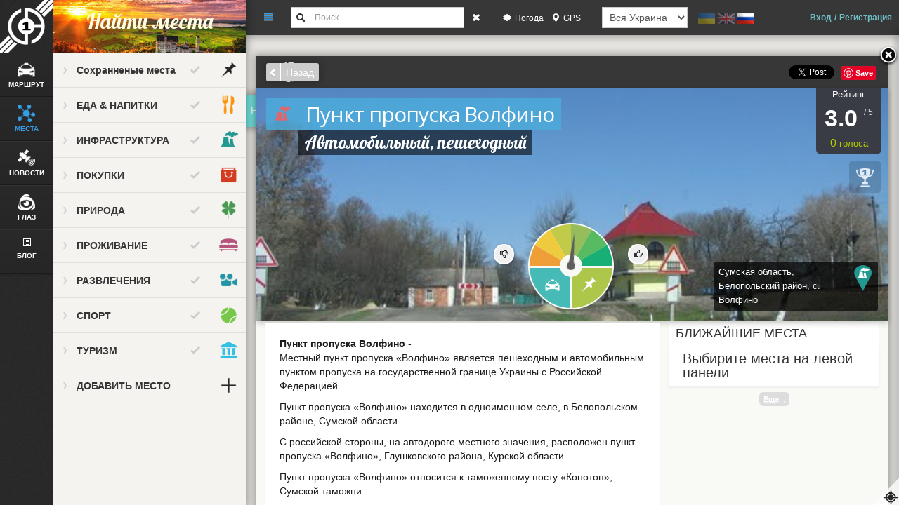

--- FILE ---
content_type: text/html; charset=UTF-8
request_url: https://www.ua-1.com/locations/Punkt-propuska-Volfino/MTk0OA==
body_size: 32656
content:

<!DOCTYPE html>

<!--[if IE 8]><html lang="en" id="ie8" class="lt-ie9 lt-ie10"> <![endif]-->

<!--[if IE 9]><html lang="en" id="ie9" class="gt-ie8 lt-ie10"> <![endif]-->

<!--[if gt IE 9]><!-->

<html lang="en"> <!--<![endif]-->

<head>	

    
    
	
	
    			<link rel="shortcut icon" href="/favicon.ico">
    	<meta http-equiv="Content-Type" content="text/html; charset=utf-8" />
    	<meta http-equiv="X-UA-Compatible" content="IE=edge,chrome=1" />
    	<meta name="viewport" content="width=device-width, initial-scale=1.0">
    			
	    <title>
	    	Пункт пропуска Волфино | Украина-1	    </title>
		<meta name="Description" content='Местный пункт пропуска «Волфино» является пешеходным и
автомобильным пунктом пропуска на государственной границе Украины с
Российской Федерацией. 
Пункт пропуска «Волфино» находится в одноименном селе, в Белопольском
районе, Сумской области. 
С российской стороны, на автодороге местного значения, расположен
пункт пропуска «Волфино», Глушковского района, Курской области. 
Пункт пропуска «Волфино» относится к таможенному посту
«Конотоп», Сумской таможни. 
Характер перевозок – пассажирский 
Вид пункта пропуска – автомобильный, пешеходный
Статус пункта пропуска – местный, работает с 7.00 до 18.00

	 Виды контроля на пункте пропуска «Волфино - Волфино»:

	 - пограничный,
- таможенный.'>	
		<meta name="Keywords" content="UA-1; UKRAINE-1, Украина-1; Украина; Україна,волфино пункт пропуска адрес, волфино на карте, волфино кпп, на карте">
	<meta name="Publisher" content="UA-1.com">
	<meta name="Copyright" content="Украина-1 | Места, новости, путешествия. Copyright 2014. Все права защищены. Использование материалов данного сайта возможна только после согласования деталей с администрацией.">
	<meta name="Robots" content="index,follow">
	

    
	<meta property="og:image" content="/img/location/46888GQ99A_1404333726.jpg" />    
    
    <link href="/css/bootstrap.css" rel="stylesheet" media="screen">
    <link href="/css/bootstrap-responsive.css" rel="stylesheet" media="screen">
    <link href="/css/docs.css" rel="stylesheet" media="screen">
    <link href="/css/style.css" rel="stylesheet" media="screen">    
    <link href="/css/style_admin.css" rel="stylesheet" media="screen">
    <link rel='stylesheet' href="/css/datepicker.css" type='text/css' media='all'/>
    <link rel="stylesheet" href="https://code.jquery.com/ui/1.10.3/themes/flick/jquery-ui.css" />    
    <link href='https://fonts.googleapis.com/css?family=Finger+Paint' rel='stylesheet' type='text/css'>
	<link href='https://fonts.googleapis.com/css?family=Lobster&subset=latin,cyrillic,cyrillic-ext,latin-ext' rel='stylesheet' type='text/css'>
	<link href='https://fonts.googleapis.com/css?family=Open+Sans&subset=cyrillic-ext,latin' rel='stylesheet' type='text/css'>
    
    <script src="/js/jquery-1.12.4.js"></script>
    <script src="/js/jquery-ui-1.10.3.js"></script>    
    <script src="/js/jquery.form.js"></script>
    
    <script src="/js/bootstrap.min.js"></script>
    <script src="/js/bootstrap-datepicker.js"></script>
    <script src="/js/common.js"></script>
    <script src="/js/function.js"></script>
    <script src="/js/jquery.history.js"></script>
	<script src="/js/hoverintent.js"></script>
	
	<script type="text/javascript" src="/js/jquery.mousewheel-3.0.4.pack.js"></script>
    <link rel="stylesheet" href="/css/jquery.fancybox-1.3.4.css" type="text/css" media="screen" />
    <script src="/js/jquery.fancybox-1.3.4.js"></script>    

    <script type="text/javascript" src="/js/index.js"></script>

    <script type="text/javascript" src="/js/popstate.js"></script>

    <script type="text/javascript" src="/js/planTrip.js"></script>

    <script type="text/javascript" src="/js/findPlaces.js"></script>

    <script type="text/javascript" src="/js/news.js"></script>

    <script type="text/javascript" src="/js/eye.js"></script>

    <script type="text/javascript" src="/js/guides.js"></script>

    <script type="text/javascript" src="/js/blog.js"></script>

    <script type="text/javascript" src="/js/notification.js"></script>

    <script type="text/javascript" src="/js/rightSideBar.js"></script>

    <script type="text/javascript" src="/js/socialLogin.js"></script>

    <script type="text/javascript" src="/js/socialPart.js"></script>

    

    <!--<script type="text/javascript" src="/js/jquery.nicescroll.min.js"></script>-->

	    

   <!-- <script src="https://maps.googleapis.com/maps/api/js?v=3.exp&language=ru&sensor=true&libraries=places&libraries=weather&key=AIzaSyDK697uvKN7A1DK0-VmlQEPyt-_BbeXgFM"></script>-->
	<script src="https://maps.googleapis.com/maps/api/js?key=AIzaSyDK697uvKN7A1DK0-VmlQEPyt-_BbeXgFM"></script>

	<script src="https://ua-1.com/js/infobox.js"></script>

	

    <script src="/texteditor/scripts/innovaeditor.js" type="text/javascript"></script>

	<script src="/texteditor/scripts/innovamanager.js" type="text/javascript"></script>

	<script src="https://ajax.googleapis.com/ajax/libs/webfont/1/webfont.js" type="text/javascript"></script>

	<script src="/texteditor/scripts/common/webfont.js" type="text/javascript"></script>

	

	<!-- <script src="https://code.highcharts.com/highcharts.js"></script>

	<script src="https://code.highcharts.com/modules/exporting.js"></script> -->

	<script src="/js/highcharts/highcharts.js"></script>

	<script src="/js/highcharts/modules/exporting.js"></script>

	

	<script type="text/javascript" src="https://platform.twitter.com/widgets.js"></script>

		

	 	

    


</head>

<body>

	<script>
  (function(i,s,o,g,r,a,m){i['GoogleAnalyticsObject']=r;i[r]=i[r]||function(){
  (i[r].q=i[r].q||[]).push(arguments)},i[r].l=1*new Date();a=s.createElement(o),
  m=s.getElementsByTagName(o)[0];a.async=1;a.src=g;m.parentNode.insertBefore(a,m)
  })(window,document,'script','//www.google-analytics.com/analytics.js','ga');

  ga('create', 'UA-45326512-1', 'ua-1.com');
  ga('send', 'pageview');

</script>

<!-- script>
  (function(i,s,o,g,r,a,m){i['GoogleAnalyticsObject']=r;i[r]=i[r]||function(){
  (i[r].q=i[r].q||[]).push(arguments)},i[r].l=1*new Date();a=s.createElement(o),
  m=s.getElementsByTagName(o)[0];a.async=1;a.src=g;m.parentNode.insertBefore(a,m)
  })(window,document,'script','//www.google-analytics.com/analytics.js','ga');

  ga('create', 'UA-45577162-2', 'ua-1.com');
  ga('send', 'pageview');

</script -->
	<div style="background: #FFF; position:absolute; left: 0px; top: 0px; right: 0px; bottom: 0px; z-index: 12000;"
	 class='hide' >    
    <div style="width: 100%; height: 100%; position: relative;">
    	<div style="background: #79CFE3; position:absolute; left: 70px; top: 70px; right: 70px; bottom: 70px; border-radius: 30px; border: 10px solid #398EA2;text-align:center;padding-top: 130px;">
			<h1 style="color: #FFF;">Украина-1 | Места, новости, путешествия</h1>
			<h2 style="color: #FFF;">ОБРАТНО НА САЙТ!</h2>
			<h3 style="color: #FFF;">(ВЫ БУДЕТЕ НА САЙТЕ ЧЕРЕЗ 3 СЕКУНДЫ)</h3>    
		</div>
    </div>
</div>


	<div id="fb-root"></div>

	<script src="https://connect.facebook.net/en_US/all.js"></script>

	<script>

	    FB.init({ 

	        appId:'1391401291121361', cookie:true, 

	        status:true, xfbml:true

	     });		

	</script>	

	

	<input type="hidden" id="titleSuffix" value="Украина-1"/>				

	<input type="hidden" id="isNormal" value="Y"/>

	<input type="hidden" id="isLogin" value="N"/>

	<input type="hidden" id="UA_USER" value=""/>

	<input type="hidden" id="currentURL" value="/locations/Punkt-propuska-Volfino/MTk0OA=="/>

	<input type="hidden" id="planTripId"/>

	<input type="hidden" id="siteName" value="Украина-1 | Места, новости, путешествия"/>

	<input type="hidden" id="noProfileImg" value="/img/profile/noProfile.png"/>	

	<input type="hidden" id="fuelPrice" value="0.12"/>

	<input type="hidden" id="pageTitle" value="Пункт пропуска Волфино"/>

	<input type="hidden" id="notificationCycle" value="30"/>

	<input type="hidden" id="currentLocationCycle" value="30"/>

	<input type="hidden" id="defaultPlace" value="/img/defaultPlace.png"/>

			
	<input type="hidden" id="lastNotificationId" value="2220"/>
	<div id="notificationList"></div>

	<div id="cloneNotificationItem" class="hide" onclick="onClickNotificationItem(this)">
		<div id="notificationContent"><span id="spanNotification"></span></div>
		<div id="closeNotificationPanelItem"><a onclick="onRemoveNotification(this)" style="color: white;">x</a></div>
		<input type="hidden" id="notificationTime">
		<input type="hidden" id="notificationId">
		<div class="clearboth"></div>
	</div>			
	<div id="mainTopPart">

		<div id="mainMenu">

			<img src="/img/logo.png" class="floatleft">

			<div id="loadingContainer" class="hide">

				<img id="imgLoading" src="/img/loading.png"/>

			</div>

						

			<div id="menuItem">

				<i class="icon-globe icon-white" style="width: 25px; height: 25px;"></i>

				<p>МАРШРУТ</p>

			</div>

			

			<div id="menuItem">

				<i class="icon-map-marker icon-white" style="width: 25px; height: 25px;"></i>

				<p>МЕСТА</p>		

			</div>

			

			<div id="menuItem">

				<i class="icon-tags icon-white" style="width: 25px; height: 25px;"></i>

				<p>НОВОСТИ</p>		

			</div>

			<div id="menuItem">

				<i class="icon-camera icon-white" style="width: 25px; height: 25px;"></i>

				<p>ГЛАЗ</p>		

			</div>

			<div id="menuItem">

				<i class="icon-list-alt icon-white"></i>

				<p>БЛОГ</p>		

			</div>

		

			<!--<div id="menuItem">

				<i class="icon-book icon-white" style="width: 25px; height: 25px;"></i>

				<p>ГИД</p>		

			</div>	-->		

			<!-- <div id="menuItem">

				<i class="icon-question-sign icon-white"></i>

				<p>ABOUT US</p>		

			</div> -->

			<div class="clearboth"></div>

		</div>



		<div id="mainPanel">

				<div id="panelPlanTrip" class="panel hide">
		<div style="background:url('/img/panel01.png');height: 75px;text-align:center;">
			<br>
			<span class="panelTopLabel">Маршруты</span>
		</div>
		<div id="planTripSaveShare">
			<div id="planTripSaveShareItem" class="floatleft">
				<a onclick="onSavedTrip()"><i class="icon-tags icon-white"></i>&nbsp;&nbsp;&nbsp;сохраненные</a>
				&nbsp;
				<span id="cntPlanTrip" style='display:none;'>0</span>
			</div>
			<div id="planTripSaveShareItem" class="floatleft">
				<a onclick="onShareTrip()"><i class="icon-share icon-white"></i>&nbsp;&nbsp;&nbsp;поделиться</a>
			</div>
			<div class="clearboth"></div>
		</div>
		<div id="planTripAdvanced" class="hide">
			<a onclick="onAdvancedMode()"><i class="icon-filter"></i>&nbsp;&nbsp;&nbsp;advanced modes</a>
		</div>
		<div id="planTripLocationList">

		</div>
		<div id="planTripButtonArea">
			<button class="btn btn-small btn-info" onclick="onClickPlanTripNew()">НОВЫЙ</button>
			<button class="btn btn-small btn-success" onclick="onClickPlanTripSavePopup()">СОХРАНИТЬ МАРШРУТ</button>			
		</div>

	</div>

	<!-- CLONE AREA START -->
	<div id="clonePlanTripLocationItem" class="hide">
		<div id="itemSearch" style="margin-left: 10px;">
			<span class="badge" id="itemNo">0</span>
			<input type="text" id="txtTripLocation">
			<a id="tripItemDelete" onclick="onClickTripItemDelete(this)"><i class="icon-remove"></i></a>
		</div>
		<div id="itemAction">
			<input type="hidden" id="tripItemDistanceValue" value="0"/>
			<input type="hidden" id="tripItemTimeValue" value="0"/>
			<input type="hidden" id="tripItemFuelCostValue" value="0"/>		
			<!-- a id="tripItemRoadType" onclick="onClickTripItemRoadType(this)" class="floatleft"><i class="icon-road"></i></a -->
			<div class="floatleft" style="margin-left: 10px;"><i class="icon-road"></i></div>
			<div id="tripItemDistance" class="floatleft">&nbsp;</div>
			<div class="floatleft"><i class="icon-time"></i></div>
			<div id="tripItemTime" class="floatleft">&nbsp;</div>
			<div class="floatleft"><i class="icon-asterisk"></i></div>
			<div id="tripItemFuelCost" class="floatleft">&nbsp;</div>			
			<a id="tripItemAdd" class="floatleft" onclick="onClickTripItemAdd(this, true)"><i class="icon-plus-sign"></i></a>
			<div class="clearboth"></div>
		</div>
		<input type="hidden" id="planTripLocationLat"/>
		<input type="hidden" id="planTripLocationLon"/>
		<input type="hidden" id="planTripLocationId"/>
		<input type="hidden" id="planTripLocationType"/>
		
	</div>
	<!-- CLONE AREA END -->	
				<div id="panelFindPlaces" class="panel hide">
		<div style="background:url('/img/panel02.png');height: 75px;text-align:center;">
			<br>
			<span class="panelTopLabel">Найти места</span>
		</div>
					
		<div id="panelFindPlacesList">
			<div id="panelFindPlacesListOverlay" class="hide"></div>
			 <div id="panelFindPlacesItem">
				<div id="panelFindPlacesItemParent"  >
					<div id="panelFindCategoryTitle" onclick="onClickPanelFindPlacesItem(this)">	
						<div class="floatleft marginLeft10" style="margin-top: 14px;" >
							<i id="panelFindPlacesItemParentImage" class="icon-chevron-right"></i>
						</div>
						<h5 style="margin-left:10px; margin-top: 15px;"  class="floatleft marginLeft10" >Сохранненые места</h5>	
					</div>			
					<div class="floatright" onclick="onClickFindMainCategory( this );">
						<a class="marginRight10" id="SubCategoryCheckCount" onclick="onCountFindSubCategory(this)"><i id="findPlacesAllcheck" class="icon-ok"></i></a>
						<div id="findplacesiconback"><img src="/img/savedPlaces.png" style="width: 49px; height: 49px;"></div>
					</div>
				</div>	
				<div id="panelFindPlacesItemList" class="hide" onclick="fnBucketList(-1)">
					<div id="panelFindPlacesItemListItem" style = "color:rgb(88, 214, 88);">+ Создать новый список мест 				
						<div id="findCountPlaces" class="floatright hide" >0</div>
						<i id="findPlacesCheck"  class=" icon-ok floatright hide"></i>
					</div>
				</div>
				
							 		
			</div>
					<a class="js-display" href="/group/EDA-&-NAPITKI/NQ==">
				<div id="panelFindPlacesItem">
					<div id="panelFindPlacesItemParent"  >
						<div id="panelFindCategoryTitle" onclick="onClickPanelFindPlacesItem(this)">
							<input type="hidden" id="placeCategory" value="5">
							<div class="floatleft marginLeft10" style="margin-top: 14px;" >
								<i id="panelFindPlacesItemParentImage" class="icon-chevron-right"></i>
							</div>
							<h5 style="margin-left:10px; margin-top: 15px;"  class="floatleft marginLeft10" >ЕДА & НАПИТКИ</h5>	
						</div>			
						<div class="floatright" onclick="onClickFindMainCategory( this );">
							<a class="marginRight10" id="SubCategoryCheckCount"><i class="icon-ok" id="findPlacesAllcheck"></i></a>
							<div id="findplacesiconback"><img src="/img/category/VX8MBJE4YN_1399235997.png" style="width: 49px; height: 49px;"></div>
						</div>
					</div>	
											<a class="js-display" style="text-decoration:none;" href="/places/Bary-&-Paby/MjI=">
							<div id="panelFindPlacesItemList" class="hide" onclick="onClickFindLocationItem(this)">
								<div id="panelFindPlacesItemListItem">Бары & Пабы								<input type="hidden" id="placeSubCategory" value="22">
								<input type="hidden" id="placeCategory" value="5"> 
									<div id="findCountPlaces" class="floatright hide" >0</div>
									<i id="findPlacesCheck"  class=" icon-ok floatright hide"></i>
								</div>
							</div>
						</a>
											<a class="js-display" style="text-decoration:none;" href="/places/Zdorovaya-pischa/MzY=">
							<div id="panelFindPlacesItemList" class="hide" onclick="onClickFindLocationItem(this)">
								<div id="panelFindPlacesItemListItem">Здоровая пища								<input type="hidden" id="placeSubCategory" value="36">
								<input type="hidden" id="placeCategory" value="5"> 
									<div id="findCountPlaces" class="floatright hide" >0</div>
									<i id="findPlacesCheck"  class=" icon-ok floatright hide"></i>
								</div>
							</div>
						</a>
											<a class="js-display" style="text-decoration:none;" href="/places/Kafeterii/Mzc=">
							<div id="panelFindPlacesItemList" class="hide" onclick="onClickFindLocationItem(this)">
								<div id="panelFindPlacesItemListItem">Кафетерии								<input type="hidden" id="placeSubCategory" value="37">
								<input type="hidden" id="placeCategory" value="5"> 
									<div id="findCountPlaces" class="floatright hide" >0</div>
									<i id="findPlacesCheck"  class=" icon-ok floatright hide"></i>
								</div>
							</div>
						</a>
											<a class="js-display" style="text-decoration:none;" href="/places/Konditerskie/NDI=">
							<div id="panelFindPlacesItemList" class="hide" onclick="onClickFindLocationItem(this)">
								<div id="panelFindPlacesItemListItem">Кондитерские								<input type="hidden" id="placeSubCategory" value="42">
								<input type="hidden" id="placeCategory" value="5"> 
									<div id="findCountPlaces" class="floatright hide" >0</div>
									<i id="findPlacesCheck"  class=" icon-ok floatright hide"></i>
								</div>
							</div>
						</a>
											<a class="js-display" style="text-decoration:none;" href="/places/Morskaya-pischa/Mzg=">
							<div id="panelFindPlacesItemList" class="hide" onclick="onClickFindLocationItem(this)">
								<div id="panelFindPlacesItemListItem">Морская пища								<input type="hidden" id="placeSubCategory" value="38">
								<input type="hidden" id="placeCategory" value="5"> 
									<div id="findCountPlaces" class="floatright hide" >0</div>
									<i id="findPlacesCheck"  class=" icon-ok floatright hide"></i>
								</div>
							</div>
						</a>
											<a class="js-display" style="text-decoration:none;" href="/places/Natsionalnaya-kukhnya/Mzk=">
							<div id="panelFindPlacesItemList" class="hide" onclick="onClickFindLocationItem(this)">
								<div id="panelFindPlacesItemListItem">Национальная кухня								<input type="hidden" id="placeSubCategory" value="39">
								<input type="hidden" id="placeCategory" value="5"> 
									<div id="findCountPlaces" class="floatright hide" >0</div>
									<i id="findPlacesCheck"  class=" icon-ok floatright hide"></i>
								</div>
							</div>
						</a>
											<a class="js-display" style="text-decoration:none;" href="/places/Restorany/NDE=">
							<div id="panelFindPlacesItemList" class="hide" onclick="onClickFindLocationItem(this)">
								<div id="panelFindPlacesItemListItem">Рестораны								<input type="hidden" id="placeSubCategory" value="41">
								<input type="hidden" id="placeCategory" value="5"> 
									<div id="findCountPlaces" class="floatright hide" >0</div>
									<i id="findPlacesCheck"  class=" icon-ok floatright hide"></i>
								</div>
							</div>
						</a>
											<a class="js-display" style="text-decoration:none;" href="/places/Fast-fud/NDM=">
							<div id="panelFindPlacesItemList" class="hide" onclick="onClickFindLocationItem(this)">
								<div id="panelFindPlacesItemListItem">Фаст-фуд								<input type="hidden" id="placeSubCategory" value="43">
								<input type="hidden" id="placeCategory" value="5"> 
									<div id="findCountPlaces" class="floatright hide" >0</div>
									<i id="findPlacesCheck"  class=" icon-ok floatright hide"></i>
								</div>
							</div>
						</a>
									</div>
			</a>
					<a class="js-display" href="/group/INFRASTRUKTURA/MTI=">
				<div id="panelFindPlacesItem">
					<div id="panelFindPlacesItemParent"  >
						<div id="panelFindCategoryTitle" onclick="onClickPanelFindPlacesItem(this)">
							<input type="hidden" id="placeCategory" value="12">
							<div class="floatleft marginLeft10" style="margin-top: 14px;" >
								<i id="panelFindPlacesItemParentImage" class="icon-chevron-right"></i>
							</div>
							<h5 style="margin-left:10px; margin-top: 15px;"  class="floatleft marginLeft10" >ИНФРАСТРУКТУРА</h5>	
						</div>			
						<div class="floatright" onclick="onClickFindMainCategory( this );">
							<a class="marginRight10" id="SubCategoryCheckCount"><i class="icon-ok" id="findPlacesAllcheck"></i></a>
							<div id="findplacesiconback"><img src="/img/category/F8T7L8UDAV_1391979723.png" style="width: 49px; height: 49px;"></div>
						</div>
					</div>	
											<a class="js-display" style="text-decoration:none;" href="/places/Avtovokzaly/MTI2">
							<div id="panelFindPlacesItemList" class="hide" onclick="onClickFindLocationItem(this)">
								<div id="panelFindPlacesItemListItem">Автовокзалы								<input type="hidden" id="placeSubCategory" value="126">
								<input type="hidden" id="placeCategory" value="12"> 
									<div id="findCountPlaces" class="floatright hide" >0</div>
									<i id="findPlacesCheck"  class=" icon-ok floatright hide"></i>
								</div>
							</div>
						</a>
											<a class="js-display" style="text-decoration:none;" href="/places/Aeroporty/MTI3">
							<div id="panelFindPlacesItemList" class="hide" onclick="onClickFindLocationItem(this)">
								<div id="panelFindPlacesItemListItem">Аэропорты								<input type="hidden" id="placeSubCategory" value="127">
								<input type="hidden" id="placeCategory" value="12"> 
									<div id="findCountPlaces" class="floatright hide" >0</div>
									<i id="findPlacesCheck"  class=" icon-ok floatright hide"></i>
								</div>
							</div>
						</a>
											<a class="js-display" style="text-decoration:none;" href="/places/AES/MTIz">
							<div id="panelFindPlacesItemList" class="hide" onclick="onClickFindLocationItem(this)">
								<div id="panelFindPlacesItemListItem">АЭС								<input type="hidden" id="placeSubCategory" value="123">
								<input type="hidden" id="placeCategory" value="12"> 
									<div id="findCountPlaces" class="floatright hide" >0</div>
									<i id="findPlacesCheck"  class=" icon-ok floatright hide"></i>
								</div>
							</div>
						</a>
											<a class="js-display" style="text-decoration:none;" href="/places/GES/MTI0">
							<div id="panelFindPlacesItemList" class="hide" onclick="onClickFindLocationItem(this)">
								<div id="panelFindPlacesItemListItem">ГЭС								<input type="hidden" id="placeSubCategory" value="124">
								<input type="hidden" id="placeCategory" value="12"> 
									<div id="findCountPlaces" class="floatright hide" >0</div>
									<i id="findPlacesCheck"  class=" icon-ok floatright hide"></i>
								</div>
							</div>
						</a>
											<a class="js-display" style="text-decoration:none;" href="/places/Zheleznodorozhnye-vokzaly/MTI1">
							<div id="panelFindPlacesItemList" class="hide" onclick="onClickFindLocationItem(this)">
								<div id="panelFindPlacesItemListItem">Железнодорожные вокзалы								<input type="hidden" id="placeSubCategory" value="125">
								<input type="hidden" id="placeCategory" value="12"> 
									<div id="findCountPlaces" class="floatright hide" >0</div>
									<i id="findPlacesCheck"  class=" icon-ok floatright hide"></i>
								</div>
							</div>
						</a>
											<a class="js-display" style="text-decoration:none;" href="/places/Mashinostroenie/MTQ1">
							<div id="panelFindPlacesItemList" class="hide" onclick="onClickFindLocationItem(this)">
								<div id="panelFindPlacesItemListItem">Машиностроение								<input type="hidden" id="placeSubCategory" value="145">
								<input type="hidden" id="placeCategory" value="12"> 
									<div id="findCountPlaces" class="floatright hide" >0</div>
									<i id="findPlacesCheck"  class=" icon-ok floatright hide"></i>
								</div>
							</div>
						</a>
											<a class="js-display" style="text-decoration:none;" href="/places/Metallurgiya/MTQz">
							<div id="panelFindPlacesItemList" class="hide" onclick="onClickFindLocationItem(this)">
								<div id="panelFindPlacesItemListItem">Металлургия								<input type="hidden" id="placeSubCategory" value="143">
								<input type="hidden" id="placeCategory" value="12"> 
									<div id="findCountPlaces" class="floatright hide" >0</div>
									<i id="findPlacesCheck"  class=" icon-ok floatright hide"></i>
								</div>
							</div>
						</a>
											<a class="js-display" style="text-decoration:none;" href="/places/Neftegaz/MTQ2">
							<div id="panelFindPlacesItemList" class="hide" onclick="onClickFindLocationItem(this)">
								<div id="panelFindPlacesItemListItem">Нефтегаз								<input type="hidden" id="placeSubCategory" value="146">
								<input type="hidden" id="placeCategory" value="12"> 
									<div id="findCountPlaces" class="floatright hide" >0</div>
									<i id="findPlacesCheck"  class=" icon-ok floatright hide"></i>
								</div>
							</div>
						</a>
											<a class="js-display" style="text-decoration:none;" href="/places/Porty/MTI4">
							<div id="panelFindPlacesItemList" class="hide" onclick="onClickFindLocationItem(this)">
								<div id="panelFindPlacesItemListItem">Порты								<input type="hidden" id="placeSubCategory" value="128">
								<input type="hidden" id="placeCategory" value="12"> 
									<div id="findCountPlaces" class="floatright hide" >0</div>
									<i id="findPlacesCheck"  class=" icon-ok floatright hide"></i>
								</div>
							</div>
						</a>
											<a class="js-display" style="text-decoration:none;" href="/places/Punkty-propuska/MTQ3">
							<div id="panelFindPlacesItemList" class="hide" onclick="onClickFindLocationItem(this)">
								<div id="panelFindPlacesItemListItem">Пункты пропуска								<input type="hidden" id="placeSubCategory" value="147">
								<input type="hidden" id="placeCategory" value="12"> 
									<div id="findCountPlaces" class="floatright hide" >0</div>
									<i id="findPlacesCheck"  class=" icon-ok floatright hide"></i>
								</div>
							</div>
						</a>
											<a class="js-display" style="text-decoration:none;" href="/places/Khimprom/MTQ0">
							<div id="panelFindPlacesItemList" class="hide" onclick="onClickFindLocationItem(this)">
								<div id="panelFindPlacesItemListItem">Химпром								<input type="hidden" id="placeSubCategory" value="144">
								<input type="hidden" id="placeCategory" value="12"> 
									<div id="findCountPlaces" class="floatright hide" >0</div>
									<i id="findPlacesCheck"  class=" icon-ok floatright hide"></i>
								</div>
							</div>
						</a>
									</div>
			</a>
					<a class="js-display" href="/group/POKUPKI/Nw==">
				<div id="panelFindPlacesItem">
					<div id="panelFindPlacesItemParent"  >
						<div id="panelFindCategoryTitle" onclick="onClickPanelFindPlacesItem(this)">
							<input type="hidden" id="placeCategory" value="7">
							<div class="floatleft marginLeft10" style="margin-top: 14px;" >
								<i id="panelFindPlacesItemParentImage" class="icon-chevron-right"></i>
							</div>
							<h5 style="margin-left:10px; margin-top: 15px;"  class="floatleft marginLeft10" >ПОКУПКИ</h5>	
						</div>			
						<div class="floatright" onclick="onClickFindMainCategory( this );">
							<a class="marginRight10" id="SubCategoryCheckCount"><i class="icon-ok" id="findPlacesAllcheck"></i></a>
							<div id="findplacesiconback"><img src="/img/category/ZYVGSMFGEE_1391968885.png" style="width: 49px; height: 49px;"></div>
						</div>
					</div>	
											<a class="js-display" style="text-decoration:none;" href="/places/Avtozapchasti/Mjg=">
							<div id="panelFindPlacesItemList" class="hide" onclick="onClickFindLocationItem(this)">
								<div id="panelFindPlacesItemListItem">Автозапчасти								<input type="hidden" id="placeSubCategory" value="28">
								<input type="hidden" id="placeCategory" value="7"> 
									<div id="findCountPlaces" class="floatright hide" >0</div>
									<i id="findPlacesCheck"  class=" icon-ok floatright hide"></i>
								</div>
							</div>
						</a>
											<a class="js-display" style="text-decoration:none;" href="/places/Antikvariat/NTI=">
							<div id="panelFindPlacesItemList" class="hide" onclick="onClickFindLocationItem(this)">
								<div id="panelFindPlacesItemListItem">Антиквариат								<input type="hidden" id="placeSubCategory" value="52">
								<input type="hidden" id="placeCategory" value="7"> 
									<div id="findCountPlaces" class="floatright hide" >0</div>
									<i id="findPlacesCheck"  class=" icon-ok floatright hide"></i>
								</div>
							</div>
						</a>
											<a class="js-display" style="text-decoration:none;" href="/places/Apteki/MTQ4">
							<div id="panelFindPlacesItemList" class="hide" onclick="onClickFindLocationItem(this)">
								<div id="panelFindPlacesItemListItem">Аптеки								<input type="hidden" id="placeSubCategory" value="148">
								<input type="hidden" id="placeCategory" value="7"> 
									<div id="findCountPlaces" class="floatright hide" >0</div>
									<i id="findPlacesCheck"  class=" icon-ok floatright hide"></i>
								</div>
							</div>
						</a>
											<a class="js-display" style="text-decoration:none;" href="/places/Bezopasnost-&-Zaschita/NTM=">
							<div id="panelFindPlacesItemList" class="hide" onclick="onClickFindLocationItem(this)">
								<div id="panelFindPlacesItemListItem">Безопасность & Защита								<input type="hidden" id="placeSubCategory" value="53">
								<input type="hidden" id="placeCategory" value="7"> 
									<div id="findCountPlaces" class="floatright hide" >0</div>
									<i id="findPlacesCheck"  class=" icon-ok floatright hide"></i>
								</div>
							</div>
						</a>
											<a class="js-display" style="text-decoration:none;" href="/places/Bytovaya-tekhnika/NTQ=">
							<div id="panelFindPlacesItemList" class="hide" onclick="onClickFindLocationItem(this)">
								<div id="panelFindPlacesItemListItem">Бытовая техника								<input type="hidden" id="placeSubCategory" value="54">
								<input type="hidden" id="placeCategory" value="7"> 
									<div id="findCountPlaces" class="floatright hide" >0</div>
									<i id="findPlacesCheck"  class=" icon-ok floatright hide"></i>
								</div>
							</div>
						</a>
											<a class="js-display" style="text-decoration:none;" href="/places/Zootovary/NTU=">
							<div id="panelFindPlacesItemList" class="hide" onclick="onClickFindLocationItem(this)">
								<div id="panelFindPlacesItemListItem">Зоотовары								<input type="hidden" id="placeSubCategory" value="55">
								<input type="hidden" id="placeCategory" value="7"> 
									<div id="findCountPlaces" class="floatright hide" >0</div>
									<i id="findPlacesCheck"  class=" icon-ok floatright hide"></i>
								</div>
							</div>
						</a>
											<a class="js-display" style="text-decoration:none;" href="/places/Knigi-&-Muzyka/NTY=">
							<div id="panelFindPlacesItemList" class="hide" onclick="onClickFindLocationItem(this)">
								<div id="panelFindPlacesItemListItem">Книги & Музыка								<input type="hidden" id="placeSubCategory" value="56">
								<input type="hidden" id="placeCategory" value="7"> 
									<div id="findCountPlaces" class="floatright hide" >0</div>
									<i id="findPlacesCheck"  class=" icon-ok floatright hide"></i>
								</div>
							</div>
						</a>
											<a class="js-display" style="text-decoration:none;" href="/places/Kompyutery/NTc=">
							<div id="panelFindPlacesItemList" class="hide" onclick="onClickFindLocationItem(this)">
								<div id="panelFindPlacesItemListItem">Компьютеры								<input type="hidden" id="placeSubCategory" value="57">
								<input type="hidden" id="placeCategory" value="7"> 
									<div id="findCountPlaces" class="floatright hide" >0</div>
									<i id="findPlacesCheck"  class=" icon-ok floatright hide"></i>
								</div>
							</div>
						</a>
											<a class="js-display" style="text-decoration:none;" href="/places/Krasota-&-Zdorove/NTg=">
							<div id="panelFindPlacesItemList" class="hide" onclick="onClickFindLocationItem(this)">
								<div id="panelFindPlacesItemListItem">Красота & Здоровье								<input type="hidden" id="placeSubCategory" value="58">
								<input type="hidden" id="placeCategory" value="7"> 
									<div id="findCountPlaces" class="floatright hide" >0</div>
									<i id="findPlacesCheck"  class=" icon-ok floatright hide"></i>
								</div>
							</div>
						</a>
											<a class="js-display" style="text-decoration:none;" href="/places/Mebel-&-Furnitura/NTk=">
							<div id="panelFindPlacesItemList" class="hide" onclick="onClickFindLocationItem(this)">
								<div id="panelFindPlacesItemListItem">Мебель & Фурнитура								<input type="hidden" id="placeSubCategory" value="59">
								<input type="hidden" id="placeCategory" value="7"> 
									<div id="findCountPlaces" class="floatright hide" >0</div>
									<i id="findPlacesCheck"  class=" icon-ok floatright hide"></i>
								</div>
							</div>
						</a>
											<a class="js-display" style="text-decoration:none;" href="/places/Muzykalnye-instrumenty/NjE=">
							<div id="panelFindPlacesItemList" class="hide" onclick="onClickFindLocationItem(this)">
								<div id="panelFindPlacesItemListItem">Музыкальные инструменты								<input type="hidden" id="placeSubCategory" value="61">
								<input type="hidden" id="placeCategory" value="7"> 
									<div id="findCountPlaces" class="floatright hide" >0</div>
									<i id="findPlacesCheck"  class=" icon-ok floatright hide"></i>
								</div>
							</div>
						</a>
											<a class="js-display" style="text-decoration:none;" href="/places/Odezhda-&-Obuv/NjI=">
							<div id="panelFindPlacesItemList" class="hide" onclick="onClickFindLocationItem(this)">
								<div id="panelFindPlacesItemListItem">Одежда & Обувь								<input type="hidden" id="placeSubCategory" value="62">
								<input type="hidden" id="placeCategory" value="7"> 
									<div id="findCountPlaces" class="floatright hide" >0</div>
									<i id="findPlacesCheck"  class=" icon-ok floatright hide"></i>
								</div>
							</div>
						</a>
											<a class="js-display" style="text-decoration:none;" href="/places/Podarki-&-Suveniry/NjM=">
							<div id="panelFindPlacesItemList" class="hide" onclick="onClickFindLocationItem(this)">
								<div id="panelFindPlacesItemListItem">Подарки & Сувениры								<input type="hidden" id="placeSubCategory" value="63">
								<input type="hidden" id="placeCategory" value="7"> 
									<div id="findCountPlaces" class="floatright hide" >0</div>
									<i id="findPlacesCheck"  class=" icon-ok floatright hide"></i>
								</div>
							</div>
						</a>
											<a class="js-display" style="text-decoration:none;" href="/places/Produkty-pitaniya-napitki/NjQ=">
							<div id="panelFindPlacesItemList" class="hide" onclick="onClickFindLocationItem(this)">
								<div id="panelFindPlacesItemListItem">Продукты питания, напитки								<input type="hidden" id="placeSubCategory" value="64">
								<input type="hidden" id="placeCategory" value="7"> 
									<div id="findCountPlaces" class="floatright hide" >0</div>
									<i id="findPlacesCheck"  class=" icon-ok floatright hide"></i>
								</div>
							</div>
						</a>
											<a class="js-display" style="text-decoration:none;" href="/places/Remont-&-Santekhnika/NjU=">
							<div id="panelFindPlacesItemList" class="hide" onclick="onClickFindLocationItem(this)">
								<div id="panelFindPlacesItemListItem">Ремонт & Сантехника								<input type="hidden" id="placeSubCategory" value="65">
								<input type="hidden" id="placeCategory" value="7"> 
									<div id="findCountPlaces" class="floatright hide" >0</div>
									<i id="findPlacesCheck"  class=" icon-ok floatright hide"></i>
								</div>
							</div>
						</a>
											<a class="js-display" style="text-decoration:none;" href="/places/Svadebnye-tovary/NjY=">
							<div id="panelFindPlacesItemList" class="hide" onclick="onClickFindLocationItem(this)">
								<div id="panelFindPlacesItemListItem">Свадебные товары								<input type="hidden" id="placeSubCategory" value="66">
								<input type="hidden" id="placeCategory" value="7"> 
									<div id="findCountPlaces" class="floatright hide" >0</div>
									<i id="findPlacesCheck"  class=" icon-ok floatright hide"></i>
								</div>
							</div>
						</a>
											<a class="js-display" style="text-decoration:none;" href="/places/Seks-shopy/Njc=">
							<div id="panelFindPlacesItemList" class="hide" onclick="onClickFindLocationItem(this)">
								<div id="panelFindPlacesItemListItem">Секс-шопы								<input type="hidden" id="placeSubCategory" value="67">
								<input type="hidden" id="placeCategory" value="7"> 
									<div id="findCountPlaces" class="floatright hide" >0</div>
									<i id="findPlacesCheck"  class=" icon-ok floatright hide"></i>
								</div>
							</div>
						</a>
											<a class="js-display" style="text-decoration:none;" href="/places/Sport-&-Razvlecheniya/Njg=">
							<div id="panelFindPlacesItemList" class="hide" onclick="onClickFindLocationItem(this)">
								<div id="panelFindPlacesItemListItem">Спорт & Развлечения								<input type="hidden" id="placeSubCategory" value="68">
								<input type="hidden" id="placeCategory" value="7"> 
									<div id="findCountPlaces" class="floatright hide" >0</div>
									<i id="findPlacesCheck"  class=" icon-ok floatright hide"></i>
								</div>
							</div>
						</a>
											<a class="js-display" style="text-decoration:none;" href="/places/Sumki-chemodany-portfeli/Njk=">
							<div id="panelFindPlacesItemList" class="hide" onclick="onClickFindLocationItem(this)">
								<div id="panelFindPlacesItemListItem">Сумки, чемоданы, портфели								<input type="hidden" id="placeSubCategory" value="69">
								<input type="hidden" id="placeCategory" value="7"> 
									<div id="findCountPlaces" class="floatright hide" >0</div>
									<i id="findPlacesCheck"  class=" icon-ok floatright hide"></i>
								</div>
							</div>
						</a>
											<a class="js-display" style="text-decoration:none;" href="/places/Tatu-salony/NzA=">
							<div id="panelFindPlacesItemList" class="hide" onclick="onClickFindLocationItem(this)">
								<div id="panelFindPlacesItemListItem">Тату салоны								<input type="hidden" id="placeSubCategory" value="70">
								<input type="hidden" id="placeCategory" value="7"> 
									<div id="findCountPlaces" class="floatright hide" >0</div>
									<i id="findPlacesCheck"  class=" icon-ok floatright hide"></i>
								</div>
							</div>
						</a>
											<a class="js-display" style="text-decoration:none;" href="/places/TV-Audio-Video/NzI=">
							<div id="panelFindPlacesItemList" class="hide" onclick="onClickFindLocationItem(this)">
								<div id="panelFindPlacesItemListItem">ТВ, Аудио, Видео								<input type="hidden" id="placeSubCategory" value="72">
								<input type="hidden" id="placeCategory" value="7"> 
									<div id="findCountPlaces" class="floatright hide" >0</div>
									<i id="findPlacesCheck"  class=" icon-ok floatright hide"></i>
								</div>
							</div>
						</a>
											<a class="js-display" style="text-decoration:none;" href="/places/Telefony/NzE=">
							<div id="panelFindPlacesItemList" class="hide" onclick="onClickFindLocationItem(this)">
								<div id="panelFindPlacesItemListItem">Телефоны								<input type="hidden" id="placeSubCategory" value="71">
								<input type="hidden" id="placeCategory" value="7"> 
									<div id="findCountPlaces" class="floatright hide" >0</div>
									<i id="findPlacesCheck"  class=" icon-ok floatright hide"></i>
								</div>
							</div>
						</a>
											<a class="js-display" style="text-decoration:none;" href="/places/Tovary-dlya-detej/NzM=">
							<div id="panelFindPlacesItemList" class="hide" onclick="onClickFindLocationItem(this)">
								<div id="panelFindPlacesItemListItem">Товары для детей								<input type="hidden" id="placeSubCategory" value="73">
								<input type="hidden" id="placeCategory" value="7"> 
									<div id="findCountPlaces" class="floatright hide" >0</div>
									<i id="findPlacesCheck"  class=" icon-ok floatright hide"></i>
								</div>
							</div>
						</a>
											<a class="js-display" style="text-decoration:none;" href="/places/Tovary-dlya-doma-&-sada/NzQ=">
							<div id="panelFindPlacesItemList" class="hide" onclick="onClickFindLocationItem(this)">
								<div id="panelFindPlacesItemListItem">Товары для дома & сада								<input type="hidden" id="placeSubCategory" value="74">
								<input type="hidden" id="placeCategory" value="7"> 
									<div id="findCountPlaces" class="floatright hide" >0</div>
									<i id="findPlacesCheck"  class=" icon-ok floatright hide"></i>
								</div>
							</div>
						</a>
											<a class="js-display" style="text-decoration:none;" href="/places/Torgovye-tsentry/NzU=">
							<div id="panelFindPlacesItemList" class="hide" onclick="onClickFindLocationItem(this)">
								<div id="panelFindPlacesItemListItem">Торговые центры								<input type="hidden" id="placeSubCategory" value="75">
								<input type="hidden" id="placeCategory" value="7"> 
									<div id="findCountPlaces" class="floatright hide" >0</div>
									<i id="findPlacesCheck"  class=" icon-ok floatright hide"></i>
								</div>
							</div>
						</a>
											<a class="js-display" style="text-decoration:none;" href="/places/Foto/NzY=">
							<div id="panelFindPlacesItemList" class="hide" onclick="onClickFindLocationItem(this)">
								<div id="panelFindPlacesItemListItem">Фото								<input type="hidden" id="placeSubCategory" value="76">
								<input type="hidden" id="placeCategory" value="7"> 
									<div id="findCountPlaces" class="floatright hide" >0</div>
									<i id="findPlacesCheck"  class=" icon-ok floatright hide"></i>
								</div>
							</div>
						</a>
											<a class="js-display" style="text-decoration:none;" href="/places/Chasy-ochki/Nzc=">
							<div id="panelFindPlacesItemList" class="hide" onclick="onClickFindLocationItem(this)">
								<div id="panelFindPlacesItemListItem">Часы, очки								<input type="hidden" id="placeSubCategory" value="77">
								<input type="hidden" id="placeCategory" value="7"> 
									<div id="findCountPlaces" class="floatright hide" >0</div>
									<i id="findPlacesCheck"  class=" icon-ok floatright hide"></i>
								</div>
							</div>
						</a>
											<a class="js-display" style="text-decoration:none;" href="/places/Elektrooborudovanie/Nzg=">
							<div id="panelFindPlacesItemList" class="hide" onclick="onClickFindLocationItem(this)">
								<div id="panelFindPlacesItemListItem">Электрооборудование								<input type="hidden" id="placeSubCategory" value="78">
								<input type="hidden" id="placeCategory" value="7"> 
									<div id="findCountPlaces" class="floatright hide" >0</div>
									<i id="findPlacesCheck"  class=" icon-ok floatright hide"></i>
								</div>
							</div>
						</a>
											<a class="js-display" style="text-decoration:none;" href="/places/Yuvelirnye-izdeliya/Nzk=">
							<div id="panelFindPlacesItemList" class="hide" onclick="onClickFindLocationItem(this)">
								<div id="panelFindPlacesItemListItem">Ювелирные изделия								<input type="hidden" id="placeSubCategory" value="79">
								<input type="hidden" id="placeCategory" value="7"> 
									<div id="findCountPlaces" class="floatright hide" >0</div>
									<i id="findPlacesCheck"  class=" icon-ok floatright hide"></i>
								</div>
							</div>
						</a>
									</div>
			</a>
					<a class="js-display" href="/group/PRIRODA/OA==">
				<div id="panelFindPlacesItem">
					<div id="panelFindPlacesItemParent"  >
						<div id="panelFindCategoryTitle" onclick="onClickPanelFindPlacesItem(this)">
							<input type="hidden" id="placeCategory" value="8">
							<div class="floatleft marginLeft10" style="margin-top: 14px;" >
								<i id="panelFindPlacesItemParentImage" class="icon-chevron-right"></i>
							</div>
							<h5 style="margin-left:10px; margin-top: 15px;"  class="floatleft marginLeft10" >ПРИРОДА</h5>	
						</div>			
						<div class="floatright" onclick="onClickFindMainCategory( this );">
							<a class="marginRight10" id="SubCategoryCheckCount"><i class="icon-ok" id="findPlacesAllcheck"></i></a>
							<div id="findplacesiconback"><img src="/img/category/HY8K6Z87CN_1391970780.png" style="width: 49px; height: 49px;"></div>
						</div>
					</div>	
											<a class="js-display" style="text-decoration:none;" href="/places/Zapovedniki/ODA=">
							<div id="panelFindPlacesItemList" class="hide" onclick="onClickFindLocationItem(this)">
								<div id="panelFindPlacesItemListItem">Заповедники								<input type="hidden" id="placeSubCategory" value="80">
								<input type="hidden" id="placeCategory" value="8"> 
									<div id="findCountPlaces" class="floatright hide" >0</div>
									<i id="findPlacesCheck"  class=" icon-ok floatright hide"></i>
								</div>
							</div>
						</a>
											<a class="js-display" style="text-decoration:none;" href="/places/Zooparki/ODE=">
							<div id="panelFindPlacesItemList" class="hide" onclick="onClickFindLocationItem(this)">
								<div id="panelFindPlacesItemListItem">Зоопарки								<input type="hidden" id="placeSubCategory" value="81">
								<input type="hidden" id="placeCategory" value="8"> 
									<div id="findCountPlaces" class="floatright hide" >0</div>
									<i id="findPlacesCheck"  class=" icon-ok floatright hide"></i>
								</div>
							</div>
						</a>
											<a class="js-display" style="text-decoration:none;" href="/places/Natsionalnye-parki/ODI=">
							<div id="panelFindPlacesItemList" class="hide" onclick="onClickFindLocationItem(this)">
								<div id="panelFindPlacesItemListItem">Национальные парки								<input type="hidden" id="placeSubCategory" value="82">
								<input type="hidden" id="placeCategory" value="8"> 
									<div id="findCountPlaces" class="floatright hide" >0</div>
									<i id="findPlacesCheck"  class=" icon-ok floatright hide"></i>
								</div>
							</div>
						</a>
											<a class="js-display" style="text-decoration:none;" href="/places/Ozera-&-Lesa/ODM=">
							<div id="panelFindPlacesItemList" class="hide" onclick="onClickFindLocationItem(this)">
								<div id="panelFindPlacesItemListItem">Озера & Леса								<input type="hidden" id="placeSubCategory" value="83">
								<input type="hidden" id="placeCategory" value="8"> 
									<div id="findCountPlaces" class="floatright hide" >0</div>
									<i id="findPlacesCheck"  class=" icon-ok floatright hide"></i>
								</div>
							</div>
						</a>
											<a class="js-display" style="text-decoration:none;" href="/places/Parki-&-Sady/ODQ=">
							<div id="panelFindPlacesItemList" class="hide" onclick="onClickFindLocationItem(this)">
								<div id="panelFindPlacesItemListItem">Парки & Сады								<input type="hidden" id="placeSubCategory" value="84">
								<input type="hidden" id="placeCategory" value="8"> 
									<div id="findCountPlaces" class="floatright hide" >0</div>
									<i id="findPlacesCheck"  class=" icon-ok floatright hide"></i>
								</div>
							</div>
						</a>
											<a class="js-display" style="text-decoration:none;" href="/places/Peshij-turizm/ODU=">
							<div id="panelFindPlacesItemList" class="hide" onclick="onClickFindLocationItem(this)">
								<div id="panelFindPlacesItemListItem">Пеший туризм								<input type="hidden" id="placeSubCategory" value="85">
								<input type="hidden" id="placeCategory" value="8"> 
									<div id="findCountPlaces" class="floatright hide" >0</div>
									<i id="findPlacesCheck"  class=" icon-ok floatright hide"></i>
								</div>
							</div>
						</a>
											<a class="js-display" style="text-decoration:none;" href="/places/Plyazhi/ODY=">
							<div id="panelFindPlacesItemList" class="hide" onclick="onClickFindLocationItem(this)">
								<div id="panelFindPlacesItemListItem">Пляжи								<input type="hidden" id="placeSubCategory" value="86">
								<input type="hidden" id="placeCategory" value="8"> 
									<div id="findCountPlaces" class="floatright hide" >0</div>
									<i id="findPlacesCheck"  class=" icon-ok floatright hide"></i>
								</div>
							</div>
						</a>
									</div>
			</a>
					<a class="js-display" href="/group/PROZhIVANIE/OQ==">
				<div id="panelFindPlacesItem">
					<div id="panelFindPlacesItemParent"  >
						<div id="panelFindCategoryTitle" onclick="onClickPanelFindPlacesItem(this)">
							<input type="hidden" id="placeCategory" value="9">
							<div class="floatleft marginLeft10" style="margin-top: 14px;" >
								<i id="panelFindPlacesItemParentImage" class="icon-chevron-right"></i>
							</div>
							<h5 style="margin-left:10px; margin-top: 15px;"  class="floatleft marginLeft10" >ПРОЖИВАНИЕ</h5>	
						</div>			
						<div class="floatright" onclick="onClickFindMainCategory( this );">
							<a class="marginRight10" id="SubCategoryCheckCount"><i class="icon-ok" id="findPlacesAllcheck"></i></a>
							<div id="findplacesiconback"><img src="/img/category/K4PQYCFGME_1391975773.png" style="width: 49px; height: 49px;"></div>
						</div>
					</div>	
											<a class="js-display" style="text-decoration:none;" href="/places/Bazy-otdykha/MTMx">
							<div id="panelFindPlacesItemList" class="hide" onclick="onClickFindLocationItem(this)">
								<div id="panelFindPlacesItemListItem">Базы отдыха								<input type="hidden" id="placeSubCategory" value="131">
								<input type="hidden" id="placeCategory" value="9"> 
									<div id="findCountPlaces" class="floatright hide" >0</div>
									<i id="findPlacesCheck"  class=" icon-ok floatright hide"></i>
								</div>
							</div>
						</a>
											<a class="js-display" style="text-decoration:none;" href="/places/Gostinitsy/MzI=">
							<div id="panelFindPlacesItemList" class="hide" onclick="onClickFindLocationItem(this)">
								<div id="panelFindPlacesItemListItem">Гостиницы								<input type="hidden" id="placeSubCategory" value="32">
								<input type="hidden" id="placeCategory" value="9"> 
									<div id="findCountPlaces" class="floatright hide" >0</div>
									<i id="findPlacesCheck"  class=" icon-ok floatright hide"></i>
								</div>
							</div>
						</a>
											<a class="js-display" style="text-decoration:none;" href="/places/Kempingi/MTMw">
							<div id="panelFindPlacesItemList" class="hide" onclick="onClickFindLocationItem(this)">
								<div id="panelFindPlacesItemListItem">Кемпинги								<input type="hidden" id="placeSubCategory" value="130">
								<input type="hidden" id="placeCategory" value="9"> 
									<div id="findCountPlaces" class="floatright hide" >0</div>
									<i id="findPlacesCheck"  class=" icon-ok floatright hide"></i>
								</div>
							</div>
						</a>
											<a class="js-display" style="text-decoration:none;" href="/places/Moteli/MTI5">
							<div id="panelFindPlacesItemList" class="hide" onclick="onClickFindLocationItem(this)">
								<div id="panelFindPlacesItemListItem">Мотели								<input type="hidden" id="placeSubCategory" value="129">
								<input type="hidden" id="placeCategory" value="9"> 
									<div id="findCountPlaces" class="floatright hide" >0</div>
									<i id="findPlacesCheck"  class=" icon-ok floatright hide"></i>
								</div>
							</div>
						</a>
											<a class="js-display" style="text-decoration:none;" href="/places/Pansionaty/MTMy">
							<div id="panelFindPlacesItemList" class="hide" onclick="onClickFindLocationItem(this)">
								<div id="panelFindPlacesItemListItem">Пансионаты								<input type="hidden" id="placeSubCategory" value="132">
								<input type="hidden" id="placeCategory" value="9"> 
									<div id="findCountPlaces" class="floatright hide" >0</div>
									<i id="findPlacesCheck"  class=" icon-ok floatright hide"></i>
								</div>
							</div>
						</a>
											<a class="js-display" style="text-decoration:none;" href="/places/Khostely/MTQ5">
							<div id="panelFindPlacesItemList" class="hide" onclick="onClickFindLocationItem(this)">
								<div id="panelFindPlacesItemListItem">Хостелы								<input type="hidden" id="placeSubCategory" value="149">
								<input type="hidden" id="placeCategory" value="9"> 
									<div id="findCountPlaces" class="floatright hide" >0</div>
									<i id="findPlacesCheck"  class=" icon-ok floatright hide"></i>
								</div>
							</div>
						</a>
									</div>
			</a>
					<a class="js-display" href="/group/RAZVLEChENIYa/MTA=">
				<div id="panelFindPlacesItem">
					<div id="panelFindPlacesItemParent"  >
						<div id="panelFindCategoryTitle" onclick="onClickPanelFindPlacesItem(this)">
							<input type="hidden" id="placeCategory" value="10">
							<div class="floatleft marginLeft10" style="margin-top: 14px;" >
								<i id="panelFindPlacesItemParentImage" class="icon-chevron-right"></i>
							</div>
							<h5 style="margin-left:10px; margin-top: 15px;"  class="floatleft marginLeft10" >РАЗВЛЕЧЕНИЯ</h5>	
						</div>			
						<div class="floatright" onclick="onClickFindMainCategory( this );">
							<a class="marginRight10" id="SubCategoryCheckCount"><i class="icon-ok" id="findPlacesAllcheck"></i></a>
							<div id="findplacesiconback"><img src="/img/category/W4B6JFU2GM_1391977726.png" style="width: 49px; height: 49px;"></div>
						</div>
					</div>	
											<a class="js-display" style="text-decoration:none;" href="/places/Akvaparki/MTMz">
							<div id="panelFindPlacesItemList" class="hide" onclick="onClickFindLocationItem(this)">
								<div id="panelFindPlacesItemListItem">Аквапарки								<input type="hidden" id="placeSubCategory" value="133">
								<input type="hidden" id="placeCategory" value="10"> 
									<div id="findCountPlaces" class="floatright hide" >0</div>
									<i id="findPlacesCheck"  class=" icon-ok floatright hide"></i>
								</div>
							</div>
						</a>
											<a class="js-display" style="text-decoration:none;" href="/places/Bilyard/MTM0">
							<div id="panelFindPlacesItemList" class="hide" onclick="onClickFindLocationItem(this)">
								<div id="panelFindPlacesItemListItem">Бильярд								<input type="hidden" id="placeSubCategory" value="134">
								<input type="hidden" id="placeCategory" value="10"> 
									<div id="findCountPlaces" class="floatright hide" >0</div>
									<i id="findPlacesCheck"  class=" icon-ok floatright hide"></i>
								</div>
							</div>
						</a>
											<a class="js-display" style="text-decoration:none;" href="/places/Bouling/MTM1">
							<div id="panelFindPlacesItemList" class="hide" onclick="onClickFindLocationItem(this)">
								<div id="panelFindPlacesItemListItem">Боулинг								<input type="hidden" id="placeSubCategory" value="135">
								<input type="hidden" id="placeCategory" value="10"> 
									<div id="findCountPlaces" class="floatright hide" >0</div>
									<i id="findPlacesCheck"  class=" icon-ok floatright hide"></i>
								</div>
							</div>
						</a>
											<a class="js-display" style="text-decoration:none;" href="/places/Delfinarii/MTM2">
							<div id="panelFindPlacesItemList" class="hide" onclick="onClickFindLocationItem(this)">
								<div id="panelFindPlacesItemListItem">Дельфинарии								<input type="hidden" id="placeSubCategory" value="136">
								<input type="hidden" id="placeCategory" value="10"> 
									<div id="findCountPlaces" class="floatright hide" >0</div>
									<i id="findPlacesCheck"  class=" icon-ok floatright hide"></i>
								</div>
							</div>
						</a>
											<a class="js-display" style="text-decoration:none;" href="/places/Kinoteatry/MTM3">
							<div id="panelFindPlacesItemList" class="hide" onclick="onClickFindLocationItem(this)">
								<div id="panelFindPlacesItemListItem">Кинотеатры								<input type="hidden" id="placeSubCategory" value="137">
								<input type="hidden" id="placeCategory" value="10"> 
									<div id="findCountPlaces" class="floatright hide" >0</div>
									<i id="findPlacesCheck"  class=" icon-ok floatright hide"></i>
								</div>
							</div>
						</a>
											<a class="js-display" style="text-decoration:none;" href="/places/Kontsertnye-zaly/MTM4">
							<div id="panelFindPlacesItemList" class="hide" onclick="onClickFindLocationItem(this)">
								<div id="panelFindPlacesItemListItem">Концертные залы								<input type="hidden" id="placeSubCategory" value="138">
								<input type="hidden" id="placeCategory" value="10"> 
									<div id="findCountPlaces" class="floatright hide" >0</div>
									<i id="findPlacesCheck"  class=" icon-ok floatright hide"></i>
								</div>
							</div>
						</a>
											<a class="js-display" style="text-decoration:none;" href="/places/Nochnye-kluby/MTM5">
							<div id="panelFindPlacesItemList" class="hide" onclick="onClickFindLocationItem(this)">
								<div id="panelFindPlacesItemListItem">Ночные клубы								<input type="hidden" id="placeSubCategory" value="139">
								<input type="hidden" id="placeCategory" value="10"> 
									<div id="findCountPlaces" class="floatright hide" >0</div>
									<i id="findPlacesCheck"  class=" icon-ok floatright hide"></i>
								</div>
							</div>
						</a>
											<a class="js-display" style="text-decoration:none;" href="/places/Razvlekatelnye-kompleksy/MTQw">
							<div id="panelFindPlacesItemList" class="hide" onclick="onClickFindLocationItem(this)">
								<div id="panelFindPlacesItemListItem">Развлекательные комплексы								<input type="hidden" id="placeSubCategory" value="140">
								<input type="hidden" id="placeCategory" value="10"> 
									<div id="findCountPlaces" class="floatright hide" >0</div>
									<i id="findPlacesCheck"  class=" icon-ok floatright hide"></i>
								</div>
							</div>
						</a>
											<a class="js-display" style="text-decoration:none;" href="/places/Splavy/MzM=">
							<div id="panelFindPlacesItemList" class="hide" onclick="onClickFindLocationItem(this)">
								<div id="panelFindPlacesItemListItem">Сплавы								<input type="hidden" id="placeSubCategory" value="33">
								<input type="hidden" id="placeCategory" value="10"> 
									<div id="findCountPlaces" class="floatright hide" >0</div>
									<i id="findPlacesCheck"  class=" icon-ok floatright hide"></i>
								</div>
							</div>
						</a>
											<a class="js-display" style="text-decoration:none;" href="/places/Teatry/MTQx">
							<div id="panelFindPlacesItemList" class="hide" onclick="onClickFindLocationItem(this)">
								<div id="panelFindPlacesItemListItem">Театры								<input type="hidden" id="placeSubCategory" value="141">
								<input type="hidden" id="placeCategory" value="10"> 
									<div id="findCountPlaces" class="floatright hide" >0</div>
									<i id="findPlacesCheck"  class=" icon-ok floatright hide"></i>
								</div>
							</div>
						</a>
											<a class="js-display" style="text-decoration:none;" href="/places/Tsirk/MTQy">
							<div id="panelFindPlacesItemList" class="hide" onclick="onClickFindLocationItem(this)">
								<div id="panelFindPlacesItemListItem">Цирк								<input type="hidden" id="placeSubCategory" value="142">
								<input type="hidden" id="placeCategory" value="10"> 
									<div id="findCountPlaces" class="floatright hide" >0</div>
									<i id="findPlacesCheck"  class=" icon-ok floatright hide"></i>
								</div>
							</div>
						</a>
									</div>
			</a>
					<a class="js-display" href="/group/SPORT/MTE=">
				<div id="panelFindPlacesItem">
					<div id="panelFindPlacesItemParent"  >
						<div id="panelFindCategoryTitle" onclick="onClickPanelFindPlacesItem(this)">
							<input type="hidden" id="placeCategory" value="11">
							<div class="floatleft marginLeft10" style="margin-top: 14px;" >
								<i id="panelFindPlacesItemParentImage" class="icon-chevron-right"></i>
							</div>
							<h5 style="margin-left:10px; margin-top: 15px;"  class="floatleft marginLeft10" >СПОРТ</h5>	
						</div>			
						<div class="floatright" onclick="onClickFindMainCategory( this );">
							<a class="marginRight10" id="SubCategoryCheckCount"><i class="icon-ok" id="findPlacesAllcheck"></i></a>
							<div id="findplacesiconback"><img src="/img/category/SC9WJA8P29_1391979212.png" style="width: 49px; height: 49px;"></div>
						</div>
					</div>	
											<a class="js-display" style="text-decoration:none;" href="/places/Avtosport/ODg=">
							<div id="panelFindPlacesItemList" class="hide" onclick="onClickFindLocationItem(this)">
								<div id="panelFindPlacesItemListItem">Автоспорт								<input type="hidden" id="placeSubCategory" value="88">
								<input type="hidden" id="placeCategory" value="11"> 
									<div id="findCountPlaces" class="floatright hide" >0</div>
									<i id="findPlacesCheck"  class=" icon-ok floatright hide"></i>
								</div>
							</div>
						</a>
											<a class="js-display" style="text-decoration:none;" href="/places/Basketbol/ODk=">
							<div id="panelFindPlacesItemList" class="hide" onclick="onClickFindLocationItem(this)">
								<div id="panelFindPlacesItemListItem">Баскетбол								<input type="hidden" id="placeSubCategory" value="89">
								<input type="hidden" id="placeCategory" value="11"> 
									<div id="findCountPlaces" class="floatright hide" >0</div>
									<i id="findPlacesCheck"  class=" icon-ok floatright hide"></i>
								</div>
							</div>
						</a>
											<a class="js-display" style="text-decoration:none;" href="/places/Bassejny/OTA=">
							<div id="panelFindPlacesItemList" class="hide" onclick="onClickFindLocationItem(this)">
								<div id="panelFindPlacesItemListItem">Бассейны								<input type="hidden" id="placeSubCategory" value="90">
								<input type="hidden" id="placeCategory" value="11"> 
									<div id="findCountPlaces" class="floatright hide" >0</div>
									<i id="findPlacesCheck"  class=" icon-ok floatright hide"></i>
								</div>
							</div>
						</a>
											<a class="js-display" style="text-decoration:none;" href="/places/Bejsbol/OTE=">
							<div id="panelFindPlacesItemList" class="hide" onclick="onClickFindLocationItem(this)">
								<div id="panelFindPlacesItemListItem">Бейсбол								<input type="hidden" id="placeSubCategory" value="91">
								<input type="hidden" id="placeCategory" value="11"> 
									<div id="findCountPlaces" class="floatright hide" >0</div>
									<i id="findPlacesCheck"  class=" icon-ok floatright hide"></i>
								</div>
							</div>
						</a>
											<a class="js-display" style="text-decoration:none;" href="/places/Velosport/OTI=">
							<div id="panelFindPlacesItemList" class="hide" onclick="onClickFindLocationItem(this)">
								<div id="panelFindPlacesItemListItem">Велоспорт								<input type="hidden" id="placeSubCategory" value="92">
								<input type="hidden" id="placeCategory" value="11"> 
									<div id="findCountPlaces" class="floatright hide" >0</div>
									<i id="findPlacesCheck"  class=" icon-ok floatright hide"></i>
								</div>
							</div>
						</a>
											<a class="js-display" style="text-decoration:none;" href="/places/Volejbol/MTA3">
							<div id="panelFindPlacesItemList" class="hide" onclick="onClickFindLocationItem(this)">
								<div id="panelFindPlacesItemListItem">Волейбол								<input type="hidden" id="placeSubCategory" value="107">
								<input type="hidden" id="placeCategory" value="11"> 
									<div id="findCountPlaces" class="floatright hide" >0</div>
									<i id="findPlacesCheck"  class=" icon-ok floatright hide"></i>
								</div>
							</div>
						</a>
											<a class="js-display" style="text-decoration:none;" href="/places/Golf/MTA4">
							<div id="panelFindPlacesItemList" class="hide" onclick="onClickFindLocationItem(this)">
								<div id="panelFindPlacesItemListItem">Гольф								<input type="hidden" id="placeSubCategory" value="108">
								<input type="hidden" id="placeCategory" value="11"> 
									<div id="findCountPlaces" class="floatright hide" >0</div>
									<i id="findPlacesCheck"  class=" icon-ok floatright hide"></i>
								</div>
							</div>
						</a>
											<a class="js-display" style="text-decoration:none;" href="/places/Zimnij-sport/MTA5">
							<div id="panelFindPlacesItemList" class="hide" onclick="onClickFindLocationItem(this)">
								<div id="panelFindPlacesItemListItem">Зимний спорт								<input type="hidden" id="placeSubCategory" value="109">
								<input type="hidden" id="placeCategory" value="11"> 
									<div id="findCountPlaces" class="floatright hide" >0</div>
									<i id="findPlacesCheck"  class=" icon-ok floatright hide"></i>
								</div>
							</div>
						</a>
											<a class="js-display" style="text-decoration:none;" href="/places/Karting/MTEw">
							<div id="panelFindPlacesItemList" class="hide" onclick="onClickFindLocationItem(this)">
								<div id="panelFindPlacesItemListItem">Картинг								<input type="hidden" id="placeSubCategory" value="110">
								<input type="hidden" id="placeCategory" value="11"> 
									<div id="findCountPlaces" class="floatright hide" >0</div>
									<i id="findPlacesCheck"  class=" icon-ok floatright hide"></i>
								</div>
							</div>
						</a>
											<a class="js-display" style="text-decoration:none;" href="/places/Konnyj-sport/MTEx">
							<div id="panelFindPlacesItemList" class="hide" onclick="onClickFindLocationItem(this)">
								<div id="panelFindPlacesItemListItem">Конный спорт								<input type="hidden" id="placeSubCategory" value="111">
								<input type="hidden" id="placeCategory" value="11"> 
									<div id="findCountPlaces" class="floatright hide" >0</div>
									<i id="findPlacesCheck"  class=" icon-ok floatright hide"></i>
								</div>
							</div>
						</a>
											<a class="js-display" style="text-decoration:none;" href="/places/Ledovye-areny/MTEy">
							<div id="panelFindPlacesItemList" class="hide" onclick="onClickFindLocationItem(this)">
								<div id="panelFindPlacesItemListItem">Ледовые арены								<input type="hidden" id="placeSubCategory" value="112">
								<input type="hidden" id="placeCategory" value="11"> 
									<div id="findCountPlaces" class="floatright hide" >0</div>
									<i id="findPlacesCheck"  class=" icon-ok floatright hide"></i>
								</div>
							</div>
						</a>
											<a class="js-display" style="text-decoration:none;" href="/places/Motosport/MTEz">
							<div id="panelFindPlacesItemList" class="hide" onclick="onClickFindLocationItem(this)">
								<div id="panelFindPlacesItemListItem">Мотоспорт								<input type="hidden" id="placeSubCategory" value="113">
								<input type="hidden" id="placeCategory" value="11"> 
									<div id="findCountPlaces" class="floatright hide" >0</div>
									<i id="findPlacesCheck"  class=" icon-ok floatright hide"></i>
								</div>
							</div>
						</a>
											<a class="js-display" style="text-decoration:none;" href="/places/Rybalka-&-Okhota/MTE0">
							<div id="panelFindPlacesItemList" class="hide" onclick="onClickFindLocationItem(this)">
								<div id="panelFindPlacesItemListItem">Рыбалка & Охота								<input type="hidden" id="placeSubCategory" value="114">
								<input type="hidden" id="placeCategory" value="11"> 
									<div id="findCountPlaces" class="floatright hide" >0</div>
									<i id="findPlacesCheck"  class=" icon-ok floatright hide"></i>
								</div>
							</div>
						</a>
											<a class="js-display" style="text-decoration:none;" href="/places/Sportivnye-kompleksy/MTE1">
							<div id="panelFindPlacesItemList" class="hide" onclick="onClickFindLocationItem(this)">
								<div id="panelFindPlacesItemListItem">Спортивные комплексы								<input type="hidden" id="placeSubCategory" value="115">
								<input type="hidden" id="placeCategory" value="11"> 
									<div id="findCountPlaces" class="floatright hide" >0</div>
									<i id="findPlacesCheck"  class=" icon-ok floatright hide"></i>
								</div>
							</div>
						</a>
											<a class="js-display" style="text-decoration:none;" href="/places/Stadiony/MTE2">
							<div id="panelFindPlacesItemList" class="hide" onclick="onClickFindLocationItem(this)">
								<div id="panelFindPlacesItemListItem">Стадионы								<input type="hidden" id="placeSubCategory" value="116">
								<input type="hidden" id="placeCategory" value="11"> 
									<div id="findCountPlaces" class="floatright hide" >0</div>
									<i id="findPlacesCheck"  class=" icon-ok floatright hide"></i>
								</div>
							</div>
						</a>
											<a class="js-display" style="text-decoration:none;" href="/places/Tennis/MTE3">
							<div id="panelFindPlacesItemList" class="hide" onclick="onClickFindLocationItem(this)">
								<div id="panelFindPlacesItemListItem">Теннис								<input type="hidden" id="placeSubCategory" value="117">
								<input type="hidden" id="placeCategory" value="11"> 
									<div id="findCountPlaces" class="floatright hide" >0</div>
									<i id="findPlacesCheck"  class=" icon-ok floatright hide"></i>
								</div>
							</div>
						</a>
											<a class="js-display" style="text-decoration:none;" href="/places/Trenazhernye-zaly/MTE4">
							<div id="panelFindPlacesItemList" class="hide" onclick="onClickFindLocationItem(this)">
								<div id="panelFindPlacesItemListItem">Тренажерные залы								<input type="hidden" id="placeSubCategory" value="118">
								<input type="hidden" id="placeCategory" value="11"> 
									<div id="findCountPlaces" class="floatright hide" >0</div>
									<i id="findPlacesCheck"  class=" icon-ok floatright hide"></i>
								</div>
							</div>
						</a>
											<a class="js-display" style="text-decoration:none;" href="/places/Ekstremalnyj-sport/MTIw">
							<div id="panelFindPlacesItemList" class="hide" onclick="onClickFindLocationItem(this)">
								<div id="panelFindPlacesItemListItem">Экстремальный спорт								<input type="hidden" id="placeSubCategory" value="120">
								<input type="hidden" id="placeCategory" value="11"> 
									<div id="findCountPlaces" class="floatright hide" >0</div>
									<i id="findPlacesCheck"  class=" icon-ok floatright hide"></i>
								</div>
							</div>
						</a>
									</div>
			</a>
					<a class="js-display" href="/group/TURIZM/Ng==">
				<div id="panelFindPlacesItem">
					<div id="panelFindPlacesItemParent"  >
						<div id="panelFindCategoryTitle" onclick="onClickPanelFindPlacesItem(this)">
							<input type="hidden" id="placeCategory" value="6">
							<div class="floatleft marginLeft10" style="margin-top: 14px;" >
								<i id="panelFindPlacesItemParentImage" class="icon-chevron-right"></i>
							</div>
							<h5 style="margin-left:10px; margin-top: 15px;"  class="floatleft marginLeft10" >ТУРИЗМ</h5>	
						</div>			
						<div class="floatright" onclick="onClickFindMainCategory( this );">
							<a class="marginRight10" id="SubCategoryCheckCount"><i class="icon-ok" id="findPlacesAllcheck"></i></a>
							<div id="findplacesiconback"><img src="/img/category/CBVGGVEKMK_1391977063.png" style="width: 49px; height: 49px;"></div>
						</div>
					</div>	
											<a class="js-display" style="text-decoration:none;" href="/places/Arkheologiya/MTIy">
							<div id="panelFindPlacesItemList" class="hide" onclick="onClickFindLocationItem(this)">
								<div id="panelFindPlacesItemListItem">Археология								<input type="hidden" id="placeSubCategory" value="122">
								<input type="hidden" id="placeCategory" value="6"> 
									<div id="findCountPlaces" class="floatright hide" >0</div>
									<i id="findPlacesCheck"  class=" icon-ok floatright hide"></i>
								</div>
							</div>
						</a>
											<a class="js-display" style="text-decoration:none;" href="/places/Arkhitektura/NDc=">
							<div id="panelFindPlacesItemList" class="hide" onclick="onClickFindLocationItem(this)">
								<div id="panelFindPlacesItemListItem">Архитектура								<input type="hidden" id="placeSubCategory" value="47">
								<input type="hidden" id="placeCategory" value="6"> 
									<div id="findCountPlaces" class="floatright hide" >0</div>
									<i id="findPlacesCheck"  class=" icon-ok floatright hide"></i>
								</div>
							</div>
						</a>
											<a class="js-display" style="text-decoration:none;" href="/places/Dvortsy/NDU=">
							<div id="panelFindPlacesItemList" class="hide" onclick="onClickFindLocationItem(this)">
								<div id="panelFindPlacesItemListItem">Дворцы								<input type="hidden" id="placeSubCategory" value="45">
								<input type="hidden" id="placeCategory" value="6"> 
									<div id="findCountPlaces" class="floatright hide" >0</div>
									<i id="findPlacesCheck"  class=" icon-ok floatright hide"></i>
								</div>
							</div>
						</a>
											<a class="js-display" style="text-decoration:none;" href="/places/Zamki-&-Kreposti/NDQ=">
							<div id="panelFindPlacesItemList" class="hide" onclick="onClickFindLocationItem(this)">
								<div id="panelFindPlacesItemListItem">Замки & Крепости								<input type="hidden" id="placeSubCategory" value="44">
								<input type="hidden" id="placeCategory" value="6"> 
									<div id="findCountPlaces" class="floatright hide" >0</div>
									<i id="findPlacesCheck"  class=" icon-ok floatright hide"></i>
								</div>
							</div>
						</a>
											<a class="js-display" style="text-decoration:none;" href="/places/Istoriya/Mjc=">
							<div id="panelFindPlacesItemList" class="hide" onclick="onClickFindLocationItem(this)">
								<div id="panelFindPlacesItemListItem">История								<input type="hidden" id="placeSubCategory" value="27">
								<input type="hidden" id="placeCategory" value="6"> 
									<div id="findCountPlaces" class="floatright hide" >0</div>
									<i id="findPlacesCheck"  class=" icon-ok floatright hide"></i>
								</div>
							</div>
						</a>
											<a class="js-display" style="text-decoration:none;" href="/places/Kultovye/NDY=">
							<div id="panelFindPlacesItemList" class="hide" onclick="onClickFindLocationItem(this)">
								<div id="panelFindPlacesItemListItem">Культовые								<input type="hidden" id="placeSubCategory" value="46">
								<input type="hidden" id="placeCategory" value="6"> 
									<div id="findCountPlaces" class="floatright hide" >0</div>
									<i id="findPlacesCheck"  class=" icon-ok floatright hide"></i>
								</div>
							</div>
						</a>
											<a class="js-display" style="text-decoration:none;" href="/places/Muzei/NDk=">
							<div id="panelFindPlacesItemList" class="hide" onclick="onClickFindLocationItem(this)">
								<div id="panelFindPlacesItemListItem">Музеи								<input type="hidden" id="placeSubCategory" value="49">
								<input type="hidden" id="placeCategory" value="6"> 
									<div id="findCountPlaces" class="floatright hide" >0</div>
									<i id="findPlacesCheck"  class=" icon-ok floatright hide"></i>
								</div>
							</div>
						</a>
											<a class="js-display" style="text-decoration:none;" href="/places/Pamyatniki-&-Monumenty/NDg=">
							<div id="panelFindPlacesItemList" class="hide" onclick="onClickFindLocationItem(this)">
								<div id="panelFindPlacesItemListItem">Памятники & Монументы								<input type="hidden" id="placeSubCategory" value="48">
								<input type="hidden" id="placeCategory" value="6"> 
									<div id="findCountPlaces" class="floatright hide" >0</div>
									<i id="findPlacesCheck"  class=" icon-ok floatright hide"></i>
								</div>
							</div>
						</a>
									</div>
			</a>
				<div id="panelFindPlacesItem">
		<a style="display:block" class="js-link" href="/addPlace">
		<div id="panelFindPlacesItemParent"  >
		<div id="panelFindCategoryTitle">
		<div class="floatleft marginLeft10" style="margin-top: 14px;" >
								<i id="panelFindPlacesItemParentImage" class="icon-chevron-right"></i>
							</div>
		<h5 style="margin-left:10px; margin-top: 15px; text-transform: uppercase;"  class="floatleft marginLeft10" >Добавить место</h5>		
		</div>
		<div class="floatright" onclick="onClickFindMainCategory( this );">
		<div id="findplacesiconback"><img style="width: 49px; height: 49px;" src="/img/category/addplaceicon.png"></div>
		</div>
		</div>
		</a>
		</div>
		
		</div>			
	</div>
	
<!-- 	clone start		 -->
				<div id="clonePanelFindPlacesItemList" class="hide" onclick="onClickFindLocationItem(this)">
					<div id="panelFindPlacesItemListItem" >
						<span id="findPlacesBucketName"></span>
						<input type="hidden" id="findPlacesUaBucketId" >
						
						<i id="findPlacesBucketItem" title="Delete bucket list" class="icon-trash floatright" onclick="onDeleteBucketItem(this, event)"></i>
						<div id="findCountPlaces" class="floatright hide" >0</div>
						<i id="findPlacesCheck"   class=" icon-ok floatright hide"></i>
					</div>
				</div>			
<!-- 	clone end -->

	
			<div id="panelNews" class="panel hide">
	<div style="background:url('/img/panel01.png');height: 75px;text-align:center;">
		<br>
		<span class="panelTopLabel">Новости</span>
	</div>

	<div id="newsDatePanel">
		<a class="btn btn-success btn-mini btn-rectangle js-link" id="btnNewsAnalystics" href="/newsAnalytics">Аналитика</a>		
		<div style="padding: 10px;">
			<i class="icon-time icon-blue"></i>&nbsp;&nbsp;<span style="font-weight:bold;color:#359FE6;">Дата</span>	
		</div>
		<div style="margin-left: 10px;">
			<input type="text" id="newsStartDate" class="floatleft" placeholder = "Дата Начала" readonly/>
			<input type="text" id="newsEndDate" class="floatleft" placeholder = "Дата Конца" readonly/>
			<a class="btn btn-info btn-mini btn-rectangle" id="btnNewsDateSearch" onclick="onClickNewsSearch()">Найти</a>
			<a class="btn btn-danger btn-mini btn-rectangle" id="btnNewsDateReset" onclick="onClickNewsReset()">Сброс</a>
			<div class="clearboth"></div>							
		</div>
	</div>	
	
	<div id="panelNewsList">
		<div id="panelNewsListOverlay" class="hide"></div>
					<a class="js-display" href="/newsCategory/ATO/MjQ=">
				<div id="panelNewsItem" onclick="onClickPanelNewsItem( this )" data="24">
					<h5 id="newsCategoryTitle" class="floatleft">АТО</h5>
					<div id="findplacesiconback"><img class="floatright" src="/img/eye/3F2Z82V9TA_1400620371.png" style="width: 49px; height: 49px;"/></div>
					<div class="floatright hide" id="newsCount">0</div>
					<div class="clearboth"></div>
				</div>
			</a>
					<a class="js-display" href="/newsCategory/DTP/MjU=">
				<div id="panelNewsItem" onclick="onClickPanelNewsItem( this )" data="25">
					<h5 id="newsCategoryTitle" class="floatleft">ДТП</h5>
					<div id="findplacesiconback"><img class="floatright" src="/img/eye/XW89UKBV5R_1400620419.png" style="width: 49px; height: 49px;"/></div>
					<div class="floatright hide" id="newsCount">0</div>
					<div class="clearboth"></div>
				</div>
			</a>
					<a class="js-display" href="/newsCategory/KRIMINAL/MjY=">
				<div id="panelNewsItem" onclick="onClickPanelNewsItem( this )" data="26">
					<h5 id="newsCategoryTitle" class="floatleft">КРИМИНАЛ</h5>
					<div id="findplacesiconback"><img class="floatright" src="/img/eye/9VEAFMJJ33_1400620461.png" style="width: 49px; height: 49px;"/></div>
					<div class="floatright hide" id="newsCount">0</div>
					<div class="clearboth"></div>
				</div>
			</a>
					<a class="js-display" href="/newsCategory/KUREZY/Mjc=">
				<div id="panelNewsItem" onclick="onClickPanelNewsItem( this )" data="27">
					<h5 id="newsCategoryTitle" class="floatleft">КУРЬЕЗЫ</h5>
					<div id="findplacesiconback"><img class="floatright" src="/img/eye/W7GNYB9ZNB_1400620504.png" style="width: 49px; height: 49px;"/></div>
					<div class="floatright hide" id="newsCount">0</div>
					<div class="clearboth"></div>
				</div>
			</a>
					<a class="js-display" href="/newsCategory/POLITIKA/Mjg=">
				<div id="panelNewsItem" onclick="onClickPanelNewsItem( this )" data="28">
					<h5 id="newsCategoryTitle" class="floatleft">ПОЛИТИКА</h5>
					<div id="findplacesiconback"><img class="floatright" src="/img/eye/J5DHJYEHQE_1400620553.png" style="width: 49px; height: 49px;"/></div>
					<div class="floatright hide" id="newsCount">0</div>
					<div class="clearboth"></div>
				</div>
			</a>
					<a class="js-display" href="/newsCategory/PROTESTY/Mjk=">
				<div id="panelNewsItem" onclick="onClickPanelNewsItem( this )" data="29">
					<h5 id="newsCategoryTitle" class="floatleft">ПРОТЕСТЫ</h5>
					<div id="findplacesiconback"><img class="floatright" src="/img/eye/U6UEFTASVP_1400620589.png" style="width: 49px; height: 49px;"/></div>
					<div class="floatright hide" id="newsCount">0</div>
					<div class="clearboth"></div>
				</div>
			</a>
					<a class="js-display" href="/newsCategory/SEPARATIZM/MzA=">
				<div id="panelNewsItem" onclick="onClickPanelNewsItem( this )" data="30">
					<h5 id="newsCategoryTitle" class="floatleft">СЕПАРАТИЗМ</h5>
					<div id="findplacesiconback"><img class="floatright" src="/img/eye/NAQ5ZAA2NQ_1400620809.png" style="width: 49px; height: 49px;"/></div>
					<div class="floatright hide" id="newsCount">0</div>
					<div class="clearboth"></div>
				</div>
			</a>
					<a class="js-display" href="/newsCategory/EKONOMIKA/MzE=">
				<div id="panelNewsItem" onclick="onClickPanelNewsItem( this )" data="31">
					<h5 id="newsCategoryTitle" class="floatleft">ЭКОНОМИКА</h5>
					<div id="findplacesiconback"><img class="floatright" src="/img/eye/ZF9FVFTW8T_1400620712.png" style="width: 49px; height: 49px;"/></div>
					<div class="floatright hide" id="newsCount">0</div>
					<div class="clearboth"></div>
				</div>
			</a>
			</div>		
</div>

<!-- 	clone start		 -->
	<div id="clonePanelFindPlacesItemList" class="hide" onclick="onClickFindLocationItem(this)">
		<div id="panelFindPlacesItemListItem" >
			<span id="findPlacesBucketName"></span>
			<input type="hidden" id="findPlacesUaBucketId" >
			<div id="findCountPlaces" class="floatright hide" >Считать</div>
			<i id="findPlacesCheck"   class="icon-ok floatright hide"></i>
		</div>
	</div>			

	<div id="clonePanelNewsItemParent" onclick="onClickPanelNewsItem( this )" class="hide">
		<div class="floatleft marginLeft10" style="margin-top: 9px;"><i id="panelNewsItemimage" class="icon-chevron-right"></i></div>
		<h5 id="newsCategoryTitle" class="floatleft marginLeft10"></h5>
		<div class="floatright hide" id="newsCount">0</div>
		<div class="clearboth"></div>
	</div>
	
	<div id="clonePanelNewsItemChildItem" onclick="onClickPanelNewsItemChildItem( this )">
	</div>
	<div id="clonePanelNewsItemChildList" class="hide">
	</div>	
<!-- 	clone end -->
			<div id="panelEye" class="panel hide">
	<div style="background:url('/img/panel02.png');height: 75px;text-align:center;">
		<br>
		<span class="panelTopLabel">Глаз</span>
	</div>
	<div id="panelEyeList">
					<a class="js-display" href="/eyeCategory/Veb-kamery/NA==">
				<div id="panelEyeItem" onclick="onClickPanelEyeItem( this )" data="4">
					<h5 id="eyeCategoryTitle" class="floatleft">Веб-камеры</h5>
					<div id="findplacesiconback"><img class="floatright" src="/img/eye/7HEZWFB36H_1401037721.png" style="width: 49px; height: 49px;"/></div>
					<div class="floatright hide" id="eyeCount">0</div>
					<div class="clearboth"></div>
				</div>
			</a>		
			
	</div>
</div>	

				<div id="panelBlog" class="panel hide">
		<div style="background:url('/img/panel02.png');height: 75px;text-align:center;">
			<br>
			<span class="panelTopLabel">Блог</span>
		</div>
		<div id="blogCategoryPanel">
			<div style="padding: 10px;">
				<i class="icon-list-alt icon-blue"></i>&nbsp;&nbsp;<span style="font-weight:bold;color:#359FE6;">КАТЕГОРИИ</span>	
			</div>
			<div style="padding-bottom:10px;">
				<a href="/blogs/category/all" id="blogCategoryAll" class="btnBlogCategory js-link" style="width: 100%; margin: 0px;">ВСЕ</a>
				<div id="blogCategoryList">
											<a href="/blogs/category/Mg==" id="blogCategoryItem" class="btnBlogCategory js-link" data="2">Афиша</a>				
											<a href="/blogs/category/Mw==" id="blogCategoryItem" class="btnBlogCategory js-link" data="3">Выходные</a>				
											<a href="/blogs/category/NQ==" id="blogCategoryItem" class="btnBlogCategory js-link" data="5">Критика</a>				
											<a href="/blogs/category/OA==" id="blogCategoryItem" class="btnBlogCategory js-link" data="8">Личности</a>				
											<a href="/blogs/category/NA==" id="blogCategoryItem" class="btnBlogCategory js-link" data="4">На природу!</a>				
											<a href="/blogs/category/Nw==" id="blogCategoryItem" class="btnBlogCategory js-link" data="7">Отчеты</a>				
											<a href="/blogs/category/MQ==" id="blogCategoryItem" class="btnBlogCategory js-link" data="1">Факты</a>				
											<a href="/blogs/category/Ng==" id="blogCategoryItem" class="btnBlogCategory js-link" data="6">Экономим</a>				
									</div>
			</div>
		</div>
	</div>			

				<div id="panelGuides" class="panel hide">
		<div style="background:url('/img/panel01.png');height: 75px;text-align:center;">
			<br>
			<span class="panelTopLabel">Гид</span>
		</div>
		<div id="panelGuideList">
		  
		  			<div id="panelGuideItem" >
				<div id="panelGuideItemParent" onclick="onClickPanelGuideItem( this )">
					<div class="floatleft marginLeft10" style="margin-top: 9px;"><i id="panelGuideItemimage" class="icon-chevron-right"></i></div>
					<h5 style="margin-left:10px;"  class="floatleft marginLeft10">СПОРТ</h5>				
					<i class="icon-ok floatright marginRight10" id="topLevelMenu"></i>
				</div>	
				<div id="panelGuideItemList" class="hide">
				   <div id="panelGuideItemBucketHeader"> 
						<div  class= "floatleft marginLeft10 "><i class=" icon-map-marker icon-white"></i></div>
						<h6 style="color: white; margin:auto;">&nbsp; СПИСОК</h6>			
					</div>
					<div id="panelGuideItemBucketList">
											 		<div id="panelGuideItemBucketItem" style="padding-left:35px;" onclick="onClickBucketItem(this)">
					 			Best Sports Volleyball					 			<i class="icon-ok floatright marginRight10 hide"></i>
					 			<input type="hidden" id="guideBucketId" value="22"/> 
					 		</div>
					 						 		<div id="panelGuideItemBucketItem" style="padding-left:35px;" onclick="onClickBucketItem(this)">
					 			Best Sports Basketball					 			<i class="icon-ok floatright marginRight10 hide"></i>
					 			<input type="hidden" id="guideBucketId" value="23"/> 
					 		</div>
					 						 		<div id="panelGuideItemBucketItem" style="padding-left:35px;" onclick="onClickBucketItem(this)">
					 			Best Sports Tenis 					 			<i class="icon-ok floatright marginRight10 hide"></i>
					 			<input type="hidden" id="guideBucketId" value="24"/> 
					 		</div>
					 					 	</div>
				 	
				 	<div id="panelGuideItemTripHeader"> 
						<div  class= "floatleft marginLeft10 "><i class=" icon-print icon-white"></i></div>
						<h6 style="color: white; margin:auto;">&nbsp; Список МАРШРУТОВ</h6>			
				   </div>
				   <div id="panelGuideItemTripList">
					 					 		 	<div id="panelGuideItemTripItem" style="padding-left:35px;" onclick="onClickTripItem(this)">
				 		 		Volleyball				 		 		<i id="tripSelectMark" class="icon-ok floatright marginRight10 hide"></i>
					 			<input type="hidden" id="guideTripId" value="23"/>
				 		 	</div>
				 						 		 	<div id="panelGuideItemTripItem" style="padding-left:35px;" onclick="onClickTripItem(this)">
				 		 		Basketball				 		 		<i id="tripSelectMark" class="icon-ok floatright marginRight10 hide"></i>
					 			<input type="hidden" id="guideTripId" value="24"/>
				 		 	</div>
				 						 		 	<div id="panelGuideItemTripItem" style="padding-left:35px;" onclick="onClickTripItem(this)">
				 		 		Tenis				 		 		<i id="tripSelectMark" class="icon-ok floatright marginRight10 hide"></i>
					 			<input type="hidden" id="guideTripId" value="25"/>
				 		 	</div>
				 						 	</div>
				</div>		
				
			</div>
					<div id="panelGuideItem" >
				<div id="panelGuideItemParent" onclick="onClickPanelGuideItem( this )">
					<div class="floatleft marginLeft10" style="margin-top: 9px;"><i id="panelGuideItemimage" class="icon-chevron-right"></i></div>
					<h5 style="margin-left:10px;"  class="floatleft marginLeft10">MUSIC</h5>				
					<i class="icon-ok floatright marginRight10" id="topLevelMenu"></i>
				</div>	
				<div id="panelGuideItemList" class="hide">
				   <div id="panelGuideItemBucketHeader"> 
						<div  class= "floatleft marginLeft10 "><i class=" icon-map-marker icon-white"></i></div>
						<h6 style="color: white; margin:auto;">&nbsp; СПИСОК</h6>			
					</div>
					<div id="panelGuideItemBucketList">
											 		<div id="panelGuideItemBucketItem" style="padding-left:35px;" onclick="onClickBucketItem(this)">
					 			Music Stadium					 			<i class="icon-ok floatright marginRight10 hide"></i>
					 			<input type="hidden" id="guideBucketId" value="25"/> 
					 		</div>
					 						 		<div id="panelGuideItemBucketItem" style="padding-left:35px;" onclick="onClickBucketItem(this)">
					 			Film Music Stadium					 			<i class="icon-ok floatright marginRight10 hide"></i>
					 			<input type="hidden" id="guideBucketId" value="26"/> 
					 		</div>
					 						 		<div id="panelGuideItemBucketItem" style="padding-left:35px;" onclick="onClickBucketItem(this)">
					 			Karaoke Places					 			<i class="icon-ok floatright marginRight10 hide"></i>
					 			<input type="hidden" id="guideBucketId" value="27"/> 
					 		</div>
					 					 	</div>
				 	
				 	<div id="panelGuideItemTripHeader"> 
						<div  class= "floatleft marginLeft10 "><i class=" icon-print icon-white"></i></div>
						<h6 style="color: white; margin:auto;">&nbsp; Список МАРШРУТОВ</h6>			
				   </div>
				   <div id="panelGuideItemTripList">
					 					 		 	<div id="panelGuideItemTripItem" style="padding-left:35px;" onclick="onClickTripItem(this)">
				 		 		Song				 		 		<i id="tripSelectMark" class="icon-ok floatright marginRight10 hide"></i>
					 			<input type="hidden" id="guideTripId" value="26"/>
				 		 	</div>
				 						 		 	<div id="panelGuideItemTripItem" style="padding-left:35px;" onclick="onClickTripItem(this)">
				 		 		Video Song				 		 		<i id="tripSelectMark" class="icon-ok floatright marginRight10 hide"></i>
					 			<input type="hidden" id="guideTripId" value="27"/>
				 		 	</div>
				 						 		 	<div id="panelGuideItemTripItem" style="padding-left:35px;" onclick="onClickTripItem(this)">
				 		 		Karaoke				 		 		<i id="tripSelectMark" class="icon-ok floatright marginRight10 hide"></i>
					 			<input type="hidden" id="guideTripId" value="28"/>
				 		 	</div>
				 						 	</div>
				</div>		
				
			</div>
					<div id="panelGuideItem" >
				<div id="panelGuideItemParent" onclick="onClickPanelGuideItem( this )">
					<div class="floatleft marginLeft10" style="margin-top: 9px;"><i id="panelGuideItemimage" class="icon-chevron-right"></i></div>
					<h5 style="margin-left:10px;"  class="floatleft marginLeft10">UNIVERSE</h5>				
					<i class="icon-ok floatright marginRight10" id="topLevelMenu"></i>
				</div>	
				<div id="panelGuideItemList" class="hide">
				   <div id="panelGuideItemBucketHeader"> 
						<div  class= "floatleft marginLeft10 "><i class=" icon-map-marker icon-white"></i></div>
						<h6 style="color: white; margin:auto;">&nbsp; СПИСОК</h6>			
					</div>
					<div id="panelGuideItemBucketList">
											 		<div id="panelGuideItemBucketItem" style="padding-left:35px;" onclick="onClickBucketItem(this)">
					 			Universe Place					 			<i class="icon-ok floatright marginRight10 hide"></i>
					 			<input type="hidden" id="guideBucketId" value="28"/> 
					 		</div>
					 						 		<div id="panelGuideItemBucketItem" style="padding-left:35px;" onclick="onClickBucketItem(this)">
					 			Packet Place					 			<i class="icon-ok floatright marginRight10 hide"></i>
					 			<input type="hidden" id="guideBucketId" value="29"/> 
					 		</div>
					 						 		<div id="panelGuideItemBucketItem" style="padding-left:35px;" onclick="onClickBucketItem(this)">
					 			Eco Friendly Place					 			<i class="icon-ok floatright marginRight10 hide"></i>
					 			<input type="hidden" id="guideBucketId" value="30"/> 
					 		</div>
					 					 	</div>
				 	
				 	<div id="panelGuideItemTripHeader"> 
						<div  class= "floatleft marginLeft10 "><i class=" icon-print icon-white"></i></div>
						<h6 style="color: white; margin:auto;">&nbsp; Список МАРШРУТОВ</h6>			
				   </div>
				   <div id="panelGuideItemTripList">
					 					 		 	<div id="panelGuideItemTripItem" style="padding-left:35px;" onclick="onClickTripItem(this)">
				 		 		Universe Stadium				 		 		<i id="tripSelectMark" class="icon-ok floatright marginRight10 hide"></i>
					 			<input type="hidden" id="guideTripId" value="29"/>
				 		 	</div>
				 						 		 	<div id="panelGuideItemTripItem" style="padding-left:35px;" onclick="onClickTripItem(this)">
				 		 		Eco Friendly				 		 		<i id="tripSelectMark" class="icon-ok floatright marginRight10 hide"></i>
					 			<input type="hidden" id="guideTripId" value="30"/>
				 		 	</div>
				 						 		 	<div id="panelGuideItemTripItem" style="padding-left:35px;" onclick="onClickTripItem(this)">
				 		 		Packet				 		 		<i id="tripSelectMark" class="icon-ok floatright marginRight10 hide"></i>
					 			<input type="hidden" id="guideTripId" value="31"/>
				 		 	</div>
				 						 	</div>
				</div>		
				
			</div>
					

		</div>					
	</div>						

			<div id="panelAboutUs" class="panel hide">

				<div style="background:url('/img/panel01.png');height: 75px;text-align:center;">

					<br>

					<span class="panelTopLabel">О Нас</span>

				</div>

			</div>								
		</div>

		<div id="mainMap">

			<div id="mapTop">

				<div id="searchTop">

					<div id="searchHandler">

						<a onclick="onClickPanelHandler()">

							<i class="icon-align-justify icon-blue"></i>

						</a>			

					</div>

					<div class="floatleft" id="topFunctionArea">

						<div id="searchInput">

							<div class="input-prepend">

							  <span class="add-on" style="background: #fff;"><i class="icon-search"></i></span>

							  <input id="searchLocation" type="text" placeholder="Поиск...">

							</div>

						</div>

						<div id="searchRemove">

							<a onclick="onClickSearchRemove()">

								<i class="icon-remove icon-white"></i>

							</a>

						</div>

						

						<div id="displayWeather">

							<a onclick="onClickDisplayWeather(this)" title="Погода">

								<i class="icon-certificate icon-white"></i>

								<span style="color:white;">Погода</span>

							</a>

						</div>	

						<div id="currentLocation">

							<a onclick="onClickMyLocation(this)" title="GPS">

								<i class="icon-map-marker icon-white" style="background-position: -24px -72px;"></i>

								<span style="color:white;">GPS</span>

							</a>

						</div>										

						<div id="displayRegion">

							<select id="regionList" onchange="onChangeRegion()">

								<option value='' data=''>Вся Украина</option>

								<option data = '44.952117,34.102417' value='17'>АР Крым</option><option data = '49.233083,28.468217' value='14'>Винница</option><option data = '50.747233,25.325383' value='10'>Луцк</option><option data = '48.464717,35.046183' value='28'>Днепропетровск</option><option data = '48.015883,37.80285' value='12'>Донецк</option><option data = '50.25465,28.658667' value='9'>Житомир</option><option data = '48.6208,22.287883' value='24'>Ужгород</option><option data = '47.8388,35.139567' value='11'>Запорожье</option><option data = '48.922633,24.711117' value='20'>Ивано-Франковск</option><option data = '50.4501,30.5234' value='19'>Киев</option><option data = '50.0529506,30.7667133' value='6'>Киевская область</option><option data = '48.507933,32.262317' value='4'>Кировоград</option><option data = '48.574041,39.307815' value='13'>Луганск</option><option data = '49.839683,24.029717' value='5'>Львов</option><option data = '46.975033,31.994583' value='27'>Николаев</option><option data = '46.484583,30.7326' value='22'>Одесса</option><option data = '49.588267,34.551417' value='25'>Полтава</option><option data = '50.6199,26.251617' value='18'>Ровно</option><option data = '50.9077,34.7981' value='29'>Сумы</option><option data = '49.553517,25.594767' value='7'>Тернополь</option><option data = '49.9935,36.230383' value='15'>Харьков</option><option data = '46.635417,32.616867' value='26'>Херсон</option><option data = '49.422983,26.987133' value='21'>Хмельницкий</option><option data = '49.444433,32.059767' value='8'>Черкассы</option><option data = '51.4982,31.28935' value='23'>Чернигов</option><option data = '48.291683,25.935217' value='30'>Черновцы</option><option data = '44.61665,33.525367' value='36'>Севастополь</option><option data = ',' value='39'></option><option data = '49.588267,34.5514169' value='40'>Poltavs</option><option data = '46.975033,31.9945829' value='41'>Mykolaivs'ka oblast</option><option data = '49.422983,26.9871331' value='42'>Khmel'nyts'ka oblast</option><option data = '51.4982,31.2893499' value='43'>Chernihivs</option>
							</select>

						</div>

						<div id="languageArea">

							<a onclick="onChangeLanguage('ua')"><img  class='opacity50' src="/img/flagUA.png" style="width: 24px; height: 15px;"/></a>

							<a onclick="onChangeLanguage('en')"><img  class='opacity50' src="/img/flagEn.png" style="width: 24px; height: 15px;"/></a>

							<a onclick="onChangeLanguage('ru')"><img  src="/img/flagRu.png" style="width: 24px; height: 15px;"/></a>							

						</div>

						<div class="clearboth"></div>

					</div>

					<div class="clearboth"></div>

				</div>

				<div id="profileArea" class="floatright">

					<div id="profileAreaLogin" class='hide' >

						<a id="aProfileBalanceAmount">

							<span id="profileBalanceAmount">$</span>

						</a>

						<a>

							<span id="profileName"></span>

						</a>

						&nbsp;

						<img src="" style="width:50px; height: 50px;" id="imgProfile"/>

					</div>

					

					<div id="profileAreaNotLogin" >

						<a onclick="onSignInPopup()">

							<span id="profileName">Вход</span>

						</a>

						<span id="profileName">/</span>

						<a onclick="onSignUpPopup()">

							<span id="profileName">Регистрация</span>

						</a>

					</div>

					

				</div>

				<div class="clearboth"></div>

			</div>

						<div id="main_Panel_back_button">
						<FORM style="margin: 0px;"> 
						<INPUT type="button" value="Назад" onClick="history.back()" style="border: none; outline:none; background: transparent; padding: 13px 7px; color: #fff;"> 
						</FORM>
						</div>

		</div>

		<div id="mapCanvas"></div>		

		<div style="clear:both;"></div>

	</div>

	

		<div id="pageInfoContainer" class="popupContainer hide">

		<div id="pageInfo">

				<div id="blogInfoHeader">
		Украина-1 | Места, новости, путешествия	</div>
			<input type="hidden" id="pageInfoId"/>

			<div id="pageInfoBody">

				<div id="pageInfoTitle"></div>

				<div id="pageInfoContent">

					<!-- 	-->
						<a target="_blank" href="" id="locationInfoWebSite">Посетить Веб-Сайт</a>

				</div>

			</div>

			<div id="footer">
	<div id="footerPart1" style="color:#fff;background:#242424;">
		<div style="padding: 20px;">
			<h5>ОСТАВАЙТЕСЬ ОНЛАЙН С Украина-1 | Места, новости, путешествия</h5>
			<p>Познавайте Украину вместе с нами. Невероятные места с множеством фотографий и ссылок, отслеживайте все происходящее в нашей стране в режиме
				реального времени, планируйте поездки и наслаждайтесь красотой Украины!</p>
			<div>
				<div class="marginLeft10 floatleft"><a href="https://www.facebook.com/ukraineoneonline" target="blank"><img src="/img/socialFB.png"/></a></div>
				<div class="marginLeft10 floatleft"><a href="https://twitter.com/UkraineOne" target="blank"><img src="/img/socialTW.png"/></a></div>
				<!--<div class="marginLeft10 floatleft"><a href="https://plus.google.com/+Ua1Online" target="blank"><img src="/img/socialGP.png"/></a></div>-->
				<div class="marginLeft10 floatleft"><a href="https://www.pinterest.com/UKRAINEONE/" target="blank"><img src="/img/socialPI.png"/></a></div>
				<div class="clearboth"></div>
			</div>
		</div>
	</div>
	<div id="footerPart3" style="color:#fff;background:#5F5F5F;">
		<div style="padding: 20px;">
			<div class="floatleft">
				© Украина-1 | Места, новости, путешествия, Inc.2020
			</div>
			<div class="floatright">
				<a id="footerLink" href="/pages/about-project/MTA=">О ПРОЕКТЕ</a> | ПОМОЩЬ | КОНТАКТЫ | УСЛОВИЯ
			</div>
			<div class="clearboth"></div>
		</div>
	</div>		
</div>			

		</div>

	</div>	

	

	<div id="blogInfoContainer" class='popupContainer hide'>

		<div id="blogInfo">

				<div id="blogInfoHeader">
		Украина-1 | Места, новости, путешествия	</div>
			<input type="hidden" id="blogInfoId" value=""/>

			<div id="blogInfoImage" style="background-image: url(); background-size: cover; background-position: 50% 50%; background-repeat: no-repeat no-repeat;">

				
				<div id="locationSocialFB1">

					<fb:like href="http://www.ua-1.com/locations/Punkt-propuska-Volfino/MTk0OA==" layout="button_count" action="like" show_faces="false" share="false"></fb:like>

				</div>

				<div id="locationSocialTW1"> 

					<a class="twitter-share-button" href="http://www.ua-1.com/locations/Punkt-propuska-Volfino/MTk0OA==" data-count="none" data-dnt="true">Tweet</a>

										

				</div>

				<div id="locationSocialPI1">

					<a href="//www.pinterest.com/pin/create/button/?url=http://www.ua-1.com/locations/Punkt-propuska-Volfino/MTk0OA==&media=http%3A%2F%2Fwww.ua-1.com%2F%2Fimg%2Flocation%2F46888GQ99A_1404333726.jpg&description=%D0%9F%D1%83%D0%BD%D0%BA%D1%82+%D0%BF%D1%80%D0%BE%D0%BF%D1%83%D1%81%D0%BA%D0%B0+%D0%92%D0%BE%D0%BB%D1%84%D0%B8%D0%BD%D0%BE" data-pin-do="buttonPin" data-pin-config="none"><img src="//assets.pinterest.com/images/pidgets/pin_it_button.png" /></a>					

				</div>			

			</div>

			<div id="blogInfoBody">

				<div id="blogInfoTitle"></div>

				<div>

					<div id="blogInfoCategory"></div>

					<div id="blogInfoDays"><b></b>&nbsp;&nbsp;&nbsp;&nbsp;

						<i>

						сегодня
						</i>

					</div>

					<div class="clearboth"></div>

				</div>

				<div id="blogInfoContent">

					
				</div>

			</div>

			<div id="blogInfoComment">

			<div id="locationInfoCommentWrite">
			
				<img src="/img/profile/noProfile.png" id="blogInfoPhoto">

				<h5 class="floatleft" style="margin-left: 10px;margin-top:5px;">КОММЕНТАРИИ</h5>

				<div class="clearboth"></div>

				<textarea id="blogInfoCommentText" rows="3" placeholder="Поделитесь своим мнением об этом!"></textarea>

				<button class="btn btn-primary floatright" id="blogInfoBtnSend" onclick="onClickBlogInfoComment(this)">SEND</button>

			

				<div class="clearboth"></div>

				</div>

				<div id="blogInfoCommentList">

					
				</div>				

			</div>			

			<div id="footer">
	<div id="footerPart1" style="color:#fff;background:#242424;">
		<div style="padding: 20px;">
			<h5>ОСТАВАЙТЕСЬ ОНЛАЙН С Украина-1 | Места, новости, путешествия</h5>
			<p>Познавайте Украину вместе с нами. Невероятные места с множеством фотографий и ссылок, отслеживайте все происходящее в нашей стране в режиме
				реального времени, планируйте поездки и наслаждайтесь красотой Украины!</p>
			<div>
				<div class="marginLeft10 floatleft"><a href="https://www.facebook.com/ukraineoneonline" target="blank"><img src="/img/socialFB.png"/></a></div>
				<div class="marginLeft10 floatleft"><a href="https://twitter.com/UkraineOne" target="blank"><img src="/img/socialTW.png"/></a></div>
				<!--<div class="marginLeft10 floatleft"><a href="https://plus.google.com/+Ua1Online" target="blank"><img src="/img/socialGP.png"/></a></div>-->
				<div class="marginLeft10 floatleft"><a href="https://www.pinterest.com/UKRAINEONE/" target="blank"><img src="/img/socialPI.png"/></a></div>
				<div class="clearboth"></div>
			</div>
		</div>
	</div>
	<div id="footerPart3" style="color:#fff;background:#5F5F5F;">
		<div style="padding: 20px;">
			<div class="floatleft">
				© Украина-1 | Места, новости, путешествия, Inc.2020
			</div>
			<div class="floatright">
				<a id="footerLink" href="/pages/about-project/MTA=">О ПРОЕКТЕ</a> | ПОМОЩЬ | КОНТАКТЫ | УСЛОВИЯ
			</div>
			<div class="clearboth"></div>
		</div>
	</div>		
</div>			

		</div>

	</div>

	

	<div id="blogThumbInfoContainer" class='popupContainer hide'>

		<div id="blogThumbInfo">

				<div id="blogInfoHeader">
		Украина-1 | Места, новости, путешествия	</div>
			<div id="blogThumbList">

				
				<div class="clearboth"></div>

			</div>
			<div id="placeMetaDescrption">
				<p></p>			
			</div>
			<div id="footer">
	<div id="footerPart1" style="color:#fff;background:#242424;">
		<div style="padding: 20px;">
			<h5>ОСТАВАЙТЕСЬ ОНЛАЙН С Украина-1 | Места, новости, путешествия</h5>
			<p>Познавайте Украину вместе с нами. Невероятные места с множеством фотографий и ссылок, отслеживайте все происходящее в нашей стране в режиме
				реального времени, планируйте поездки и наслаждайтесь красотой Украины!</p>
			<div>
				<div class="marginLeft10 floatleft"><a href="https://www.facebook.com/ukraineoneonline" target="blank"><img src="/img/socialFB.png"/></a></div>
				<div class="marginLeft10 floatleft"><a href="https://twitter.com/UkraineOne" target="blank"><img src="/img/socialTW.png"/></a></div>
				<!--<div class="marginLeft10 floatleft"><a href="https://plus.google.com/+Ua1Online" target="blank"><img src="/img/socialGP.png"/></a></div>-->
				<div class="marginLeft10 floatleft"><a href="https://www.pinterest.com/UKRAINEONE/" target="blank"><img src="/img/socialPI.png"/></a></div>
				<div class="clearboth"></div>
			</div>
		</div>
	</div>
	<div id="footerPart3" style="color:#fff;background:#5F5F5F;">
		<div style="padding: 20px;">
			<div class="floatleft">
				© Украина-1 | Места, новости, путешествия, Inc.2020
			</div>
			<div class="floatright">
				<a id="footerLink" href="/pages/about-project/MTA=">О ПРОЕКТЕ</a> | ПОМОЩЬ | КОНТАКТЫ | УСЛОВИЯ
			</div>
			<div class="clearboth"></div>
		</div>
	</div>		
</div>			

		</div>

	</div>

	

	<div id="newsListInfoContainer" class='popupContainer hide'>

		<div id="newsListInfo">

			<div id="newsListInfoHeader">

				НОВОСТИ
			</div>

			<div id="newsListCategoryList">

				
					<div id="newsListCategoryItem">

						<a href='/newsCategory/ATO/MjQ=' class='js-link underline' >АТО</a>
					</div>		

				
					<div id="newsListCategoryItem">

						<a href='/newsCategory/DTP/MjU=' class='js-link underline' >ДТП</a>
					</div>		

				
					<div id="newsListCategoryItem">

						<a href='/newsCategory/KRIMINAL/MjY=' class='js-link underline' >КРИМИНАЛ</a>
					</div>		

				
					<div id="newsListCategoryItem">

						<a href='/newsCategory/KUREZY/Mjc=' class='js-link underline' >КУРЬЕЗЫ</a>
					</div>		

				
					<div id="newsListCategoryItem">

						<a href='/newsCategory/POLITIKA/Mjg=' class='js-link underline' >ПОЛИТИКА</a>
					</div>		

				
					<div id="newsListCategoryItem">

						<a href='/newsCategory/PROTESTY/Mjk=' class='js-link underline' >ПРОТЕСТЫ</a>
					</div>		

				
					<div id="newsListCategoryItem">

						<a href='/newsCategory/SEPARATIZM/MzA=' class='js-link underline' >СЕПАРАТИЗМ</a>
					</div>		

				
					<div id="newsListCategoryItem">

						<a href='/newsCategory/EKONOMIKA/MzE=' class='js-link underline' >ЭКОНОМИКА</a>
					</div>		

				
				<div class="clearboth"></div>

			</div>

			<div id="footer">
	<div id="footerPart1" style="color:#fff;background:#242424;">
		<div style="padding: 20px;">
			<h5>ОСТАВАЙТЕСЬ ОНЛАЙН С Украина-1 | Места, новости, путешествия</h5>
			<p>Познавайте Украину вместе с нами. Невероятные места с множеством фотографий и ссылок, отслеживайте все происходящее в нашей стране в режиме
				реального времени, планируйте поездки и наслаждайтесь красотой Украины!</p>
			<div>
				<div class="marginLeft10 floatleft"><a href="https://www.facebook.com/ukraineoneonline" target="blank"><img src="/img/socialFB.png"/></a></div>
				<div class="marginLeft10 floatleft"><a href="https://twitter.com/UkraineOne" target="blank"><img src="/img/socialTW.png"/></a></div>
				<!--<div class="marginLeft10 floatleft"><a href="https://plus.google.com/+Ua1Online" target="blank"><img src="/img/socialGP.png"/></a></div>-->
				<div class="marginLeft10 floatleft"><a href="https://www.pinterest.com/UKRAINEONE/" target="blank"><img src="/img/socialPI.png"/></a></div>
				<div class="clearboth"></div>
			</div>
		</div>
	</div>
	<div id="footerPart3" style="color:#fff;background:#5F5F5F;">
		<div style="padding: 20px;">
			<div class="floatleft">
				© Украина-1 | Места, новости, путешествия, Inc.2020
			</div>
			<div class="floatright">
				<a id="footerLink" href="/pages/about-project/MTA=">О ПРОЕКТЕ</a> | ПОМОЩЬ | КОНТАКТЫ | УСЛОВИЯ
			</div>
			<div class="clearboth"></div>
		</div>
	</div>		
</div>			

		</div>

	</div>

	

	<div id="newsCategoryInfoContainer" class='popupContainer hide'>

		<div id="newsCategoryInfo">

			<div id="newsCategoryInfoHeader">

				<a class="js-link" href="/newsList">

					<div id="newsCategoryInfoDirectory" class="floatleft">

						НОВОСТИ
					</div>

				</a>

				<div id="newsCategoryInfoTitle" class="floatleft">

					
				</div>

				<div class="clearboth"></div>

			</div>

			<div id="newsCategoryLocationList">

				
				<div class="clearboth"></div>

			</div>
			<div id="placeMetaDescrption">
				<p></p>			
			</div>
			<div id="footer">
	<div id="footerPart1" style="color:#fff;background:#242424;">
		<div style="padding: 20px;">
			<h5>ОСТАВАЙТЕСЬ ОНЛАЙН С Украина-1 | Места, новости, путешествия</h5>
			<p>Познавайте Украину вместе с нами. Невероятные места с множеством фотографий и ссылок, отслеживайте все происходящее в нашей стране в режиме
				реального времени, планируйте поездки и наслаждайтесь красотой Украины!</p>
			<div>
				<div class="marginLeft10 floatleft"><a href="https://www.facebook.com/ukraineoneonline" target="blank"><img src="/img/socialFB.png"/></a></div>
				<div class="marginLeft10 floatleft"><a href="https://twitter.com/UkraineOne" target="blank"><img src="/img/socialTW.png"/></a></div>
				<!--<div class="marginLeft10 floatleft"><a href="https://plus.google.com/+Ua1Online" target="blank"><img src="/img/socialGP.png"/></a></div>-->
				<div class="marginLeft10 floatleft"><a href="https://www.pinterest.com/UKRAINEONE/" target="blank"><img src="/img/socialPI.png"/></a></div>
				<div class="clearboth"></div>
			</div>
		</div>
	</div>
	<div id="footerPart3" style="color:#fff;background:#5F5F5F;">
		<div style="padding: 20px;">
			<div class="floatleft">
				© Украина-1 | Места, новости, путешествия, Inc.2020
			</div>
			<div class="floatright">
				<a id="footerLink" href="/pages/about-project/MTA=">О ПРОЕКТЕ</a> | ПОМОЩЬ | КОНТАКТЫ | УСЛОВИЯ
			</div>
			<div class="clearboth"></div>
		</div>
	</div>		
</div>			

		</div>

	</div>



	<div id="eyeCategoryInfoContainer" class='popupContainer hide'>

		<div id="eyeCategoryInfo">

			<div id="eyeCategoryInfoHeader">

				<a class="js-link" href="/eyeList">

					<div id="eyeCategoryInfoDirectory" class="floatleft">

						EYE DIRECTORY
					</div>

				</a>

				<div id="eyeCategoryInfoTitle" class="floatleft">

					
				</div>

				<div class="clearboth"></div>

			</div>

			<div id="eyeCategoryLocationList">

				
				<div class="clearboth"></div>

			</div>
			<div id="placeMetaDescrption" style="margin: 20px;">
				<p></p>			
			</div>
			<div id="footer">
	<div id="footerPart1" style="color:#fff;background:#242424;">
		<div style="padding: 20px;">
			<h5>ОСТАВАЙТЕСЬ ОНЛАЙН С Украина-1 | Места, новости, путешествия</h5>
			<p>Познавайте Украину вместе с нами. Невероятные места с множеством фотографий и ссылок, отслеживайте все происходящее в нашей стране в режиме
				реального времени, планируйте поездки и наслаждайтесь красотой Украины!</p>
			<div>
				<div class="marginLeft10 floatleft"><a href="https://www.facebook.com/ukraineoneonline" target="blank"><img src="/img/socialFB.png"/></a></div>
				<div class="marginLeft10 floatleft"><a href="https://twitter.com/UkraineOne" target="blank"><img src="/img/socialTW.png"/></a></div>
				<!--<div class="marginLeft10 floatleft"><a href="https://plus.google.com/+Ua1Online" target="blank"><img src="/img/socialGP.png"/></a></div>-->
				<div class="marginLeft10 floatleft"><a href="https://www.pinterest.com/UKRAINEONE/" target="blank"><img src="/img/socialPI.png"/></a></div>
				<div class="clearboth"></div>
			</div>
		</div>
	</div>
	<div id="footerPart3" style="color:#fff;background:#5F5F5F;">
		<div style="padding: 20px;">
			<div class="floatleft">
				© Украина-1 | Места, новости, путешествия, Inc.2020
			</div>
			<div class="floatright">
				<a id="footerLink" href="/pages/about-project/MTA=">О ПРОЕКТЕ</a> | ПОМОЩЬ | КОНТАКТЫ | УСЛОВИЯ
			</div>
			<div class="clearboth"></div>
		</div>
	</div>		
</div>			

		</div>

	</div>	

	

	<div id="eyeListInfoContainer" class='popupContainer hide'>

		<div id="eyeListInfo">

			<div id="eyeListInfoHeader">

				EYE DIRECTORY
			</div>

			<div id="eyeListCategoryList">

				
					<div id="eyeListCategoryItem">

						<a href='/eyeCategory/Veb-kamery/NA==' class='js-link underline' >Веб-камеры</a>
					</div>		

				
				<div class="clearboth"></div>

			</div>
			
			<div id="footer">
	<div id="footerPart1" style="color:#fff;background:#242424;">
		<div style="padding: 20px;">
			<h5>ОСТАВАЙТЕСЬ ОНЛАЙН С Украина-1 | Места, новости, путешествия</h5>
			<p>Познавайте Украину вместе с нами. Невероятные места с множеством фотографий и ссылок, отслеживайте все происходящее в нашей стране в режиме
				реального времени, планируйте поездки и наслаждайтесь красотой Украины!</p>
			<div>
				<div class="marginLeft10 floatleft"><a href="https://www.facebook.com/ukraineoneonline" target="blank"><img src="/img/socialFB.png"/></a></div>
				<div class="marginLeft10 floatleft"><a href="https://twitter.com/UkraineOne" target="blank"><img src="/img/socialTW.png"/></a></div>
				<!--<div class="marginLeft10 floatleft"><a href="https://plus.google.com/+Ua1Online" target="blank"><img src="/img/socialGP.png"/></a></div>-->
				<div class="marginLeft10 floatleft"><a href="https://www.pinterest.com/UKRAINEONE/" target="blank"><img src="/img/socialPI.png"/></a></div>
				<div class="clearboth"></div>
			</div>
		</div>
	</div>
	<div id="footerPart3" style="color:#fff;background:#5F5F5F;">
		<div style="padding: 20px;">
			<div class="floatleft">
				© Украина-1 | Места, новости, путешествия, Inc.2020
			</div>
			<div class="floatright">
				<a id="footerLink" href="/pages/about-project/MTA=">О ПРОЕКТЕ</a> | ПОМОЩЬ | КОНТАКТЫ | УСЛОВИЯ
			</div>
			<div class="clearboth"></div>
		</div>
	</div>		
</div>			
	
		</div>

	</div>	

		

	<div id="placesListInfoContainer" class='popupContainer hide'>

		<div id="placesListInfo">

			<div id="placesListInfoHeader">

				МЕСТА
			</div>

			<div id="placesListCategoryList">

				
					<div id="placesListCategoryItem">

						<div id="placesListCategoryItemHeader">ЕДА & НАПИТКИ</div>

						<div><a href='/places/Bary-&-Paby/MjI=' class='js-link underline' >Бары & Пабы</a></div><div><a href='/places/Zdorovaya-pischa/MzY=' class='js-link underline' >Здоровая пища</a></div><div><a href='/places/Kafeterii/Mzc=' class='js-link underline' >Кафетерии</a></div><div><a href='/places/Konditerskie/NDI=' class='js-link underline' >Кондитерские</a></div><div><a href='/places/Morskaya-pischa/Mzg=' class='js-link underline' >Морская пища</a></div><div><a href='/places/Natsionalnaya-kukhnya/Mzk=' class='js-link underline' >Национальная кухня</a></div><div><a href='/places/Restorany/NDE=' class='js-link underline' >Рестораны</a></div><div><a href='/places/Fast-fud/NDM=' class='js-link underline' >Фаст-фуд</a></div>
						

					</div>		

				
					<div id="placesListCategoryItem">

						<div id="placesListCategoryItemHeader">ИНФРАСТРУКТУРА</div>

						<div><a href='/places/Avtovokzaly/MTI2' class='js-link underline' >Автовокзалы</a></div><div><a href='/places/Aeroporty/MTI3' class='js-link underline' >Аэропорты</a></div><div><a href='/places/AES/MTIz' class='js-link underline' >АЭС</a></div><div><a href='/places/GES/MTI0' class='js-link underline' >ГЭС</a></div><div><a href='/places/Zheleznodorozhnye-vokzaly/MTI1' class='js-link underline' >Железнодорожные вокзалы</a></div><div><a href='/places/Mashinostroenie/MTQ1' class='js-link underline' >Машиностроение</a></div><div><a href='/places/Metallurgiya/MTQz' class='js-link underline' >Металлургия</a></div><div><a href='/places/Neftegaz/MTQ2' class='js-link underline' >Нефтегаз</a></div><div><a href='/places/Porty/MTI4' class='js-link underline' >Порты</a></div><div><a href='/places/Punkty-propuska/MTQ3' class='js-link underline' >Пункты пропуска</a></div><div><a href='/places/Khimprom/MTQ0' class='js-link underline' >Химпром</a></div>
						

					</div>		

				
					<div id="placesListCategoryItem">

						<div id="placesListCategoryItemHeader">ПОКУПКИ</div>

						<div><a href='/places/Avtozapchasti/Mjg=' class='js-link underline' >Автозапчасти</a></div><div><a href='/places/Antikvariat/NTI=' class='js-link underline' >Антиквариат</a></div><div><a href='/places/Apteki/MTQ4' class='js-link underline' >Аптеки</a></div><div><a href='/places/Bezopasnost-&-Zaschita/NTM=' class='js-link underline' >Безопасность & Защита</a></div><div><a href='/places/Bytovaya-tekhnika/NTQ=' class='js-link underline' >Бытовая техника</a></div><div><a href='/places/Zootovary/NTU=' class='js-link underline' >Зоотовары</a></div><div><a href='/places/Knigi-&-Muzyka/NTY=' class='js-link underline' >Книги & Музыка</a></div><div><a href='/places/Kompyutery/NTc=' class='js-link underline' >Компьютеры</a></div><div><a href='/places/Krasota-&-Zdorove/NTg=' class='js-link underline' >Красота & Здоровье</a></div><div><a href='/places/Mebel-&-Furnitura/NTk=' class='js-link underline' >Мебель & Фурнитура</a></div><div><a href='/places/Muzykalnye-instrumenty/NjE=' class='js-link underline' >Музыкальные инструменты</a></div><div><a href='/places/Odezhda-&-Obuv/NjI=' class='js-link underline' >Одежда & Обувь</a></div><div><a href='/places/Podarki-&-Suveniry/NjM=' class='js-link underline' >Подарки & Сувениры</a></div><div><a href='/places/Produkty-pitaniya-napitki/NjQ=' class='js-link underline' >Продукты питания, напитки</a></div><div><a href='/places/Remont-&-Santekhnika/NjU=' class='js-link underline' >Ремонт & Сантехника</a></div><div><a href='/places/Svadebnye-tovary/NjY=' class='js-link underline' >Свадебные товары</a></div><div><a href='/places/Seks-shopy/Njc=' class='js-link underline' >Секс-шопы</a></div><div><a href='/places/Sport-&-Razvlecheniya/Njg=' class='js-link underline' >Спорт & Развлечения</a></div><div><a href='/places/Sumki-chemodany-portfeli/Njk=' class='js-link underline' >Сумки, чемоданы, портфели</a></div><div><a href='/places/Tatu-salony/NzA=' class='js-link underline' >Тату салоны</a></div><div><a href='/places/TV-Audio-Video/NzI=' class='js-link underline' >ТВ, Аудио, Видео</a></div><div><a href='/places/Telefony/NzE=' class='js-link underline' >Телефоны</a></div><div><a href='/places/Tovary-dlya-detej/NzM=' class='js-link underline' >Товары для детей</a></div><div><a href='/places/Tovary-dlya-doma-&-sada/NzQ=' class='js-link underline' >Товары для дома & сада</a></div><div><a href='/places/Torgovye-tsentry/NzU=' class='js-link underline' >Торговые центры</a></div><div><a href='/places/Foto/NzY=' class='js-link underline' >Фото</a></div><div><a href='/places/Chasy-ochki/Nzc=' class='js-link underline' >Часы, очки</a></div><div><a href='/places/Elektrooborudovanie/Nzg=' class='js-link underline' >Электрооборудование</a></div><div><a href='/places/Yuvelirnye-izdeliya/Nzk=' class='js-link underline' >Ювелирные изделия</a></div>
						

					</div>		

				
					<div id="placesListCategoryItem">

						<div id="placesListCategoryItemHeader">ПРИРОДА</div>

						<div><a href='/places/Zapovedniki/ODA=' class='js-link underline' >Заповедники</a></div><div><a href='/places/Zooparki/ODE=' class='js-link underline' >Зоопарки</a></div><div><a href='/places/Natsionalnye-parki/ODI=' class='js-link underline' >Национальные парки</a></div><div><a href='/places/Ozera-&-Lesa/ODM=' class='js-link underline' >Озера & Леса</a></div><div><a href='/places/Parki-&-Sady/ODQ=' class='js-link underline' >Парки & Сады</a></div><div><a href='/places/Peshij-turizm/ODU=' class='js-link underline' >Пеший туризм</a></div><div><a href='/places/Plyazhi/ODY=' class='js-link underline' >Пляжи</a></div>
						

					</div>		

				
					<div id="placesListCategoryItem">

						<div id="placesListCategoryItemHeader">ПРОЖИВАНИЕ</div>

						<div><a href='/places/Bazy-otdykha/MTMx' class='js-link underline' >Базы отдыха</a></div><div><a href='/places/Gostinitsy/MzI=' class='js-link underline' >Гостиницы</a></div><div><a href='/places/Kempingi/MTMw' class='js-link underline' >Кемпинги</a></div><div><a href='/places/Moteli/MTI5' class='js-link underline' >Мотели</a></div><div><a href='/places/Pansionaty/MTMy' class='js-link underline' >Пансионаты</a></div><div><a href='/places/Khostely/MTQ5' class='js-link underline' >Хостелы</a></div>
						

					</div>		

				
					<div id="placesListCategoryItem">

						<div id="placesListCategoryItemHeader">РАЗВЛЕЧЕНИЯ</div>

						<div><a href='/places/Akvaparki/MTMz' class='js-link underline' >Аквапарки</a></div><div><a href='/places/Bilyard/MTM0' class='js-link underline' >Бильярд</a></div><div><a href='/places/Bouling/MTM1' class='js-link underline' >Боулинг</a></div><div><a href='/places/Delfinarii/MTM2' class='js-link underline' >Дельфинарии</a></div><div><a href='/places/Kinoteatry/MTM3' class='js-link underline' >Кинотеатры</a></div><div><a href='/places/Kontsertnye-zaly/MTM4' class='js-link underline' >Концертные залы</a></div><div><a href='/places/Nochnye-kluby/MTM5' class='js-link underline' >Ночные клубы</a></div><div><a href='/places/Razvlekatelnye-kompleksy/MTQw' class='js-link underline' >Развлекательные комплексы</a></div><div><a href='/places/Splavy/MzM=' class='js-link underline' >Сплавы</a></div><div><a href='/places/Teatry/MTQx' class='js-link underline' >Театры</a></div><div><a href='/places/Tsirk/MTQy' class='js-link underline' >Цирк</a></div>
						

					</div>		

				
					<div id="placesListCategoryItem">

						<div id="placesListCategoryItemHeader">СПОРТ</div>

						<div><a href='/places/Avtosport/ODg=' class='js-link underline' >Автоспорт</a></div><div><a href='/places/Basketbol/ODk=' class='js-link underline' >Баскетбол</a></div><div><a href='/places/Bassejny/OTA=' class='js-link underline' >Бассейны</a></div><div><a href='/places/Bejsbol/OTE=' class='js-link underline' >Бейсбол</a></div><div><a href='/places/Velosport/OTI=' class='js-link underline' >Велоспорт</a></div><div><a href='/places/Volejbol/MTA3' class='js-link underline' >Волейбол</a></div><div><a href='/places/Golf/MTA4' class='js-link underline' >Гольф</a></div><div><a href='/places/Zimnij-sport/MTA5' class='js-link underline' >Зимний спорт</a></div><div><a href='/places/Karting/MTEw' class='js-link underline' >Картинг</a></div><div><a href='/places/Konnyj-sport/MTEx' class='js-link underline' >Конный спорт</a></div><div><a href='/places/Ledovye-areny/MTEy' class='js-link underline' >Ледовые арены</a></div><div><a href='/places/Motosport/MTEz' class='js-link underline' >Мотоспорт</a></div><div><a href='/places/Rybalka-&-Okhota/MTE0' class='js-link underline' >Рыбалка & Охота</a></div><div><a href='/places/Sportivnye-kompleksy/MTE1' class='js-link underline' >Спортивные комплексы</a></div><div><a href='/places/Stadiony/MTE2' class='js-link underline' >Стадионы</a></div><div><a href='/places/Tennis/MTE3' class='js-link underline' >Теннис</a></div><div><a href='/places/Trenazhernye-zaly/MTE4' class='js-link underline' >Тренажерные залы</a></div><div><a href='/places/Ekstremalnyj-sport/MTIw' class='js-link underline' >Экстремальный спорт</a></div>
						

					</div>		

				
					<div id="placesListCategoryItem">

						<div id="placesListCategoryItemHeader">ТУРИЗМ</div>

						<div><a href='/places/Arkheologiya/MTIy' class='js-link underline' >Археология</a></div><div><a href='/places/Arkhitektura/NDc=' class='js-link underline' >Архитектура</a></div><div><a href='/places/Dvortsy/NDU=' class='js-link underline' >Дворцы</a></div><div><a href='/places/Zamki-&-Kreposti/NDQ=' class='js-link underline' >Замки & Крепости</a></div><div><a href='/places/Istoriya/Mjc=' class='js-link underline' >История</a></div><div><a href='/places/Kultovye/NDY=' class='js-link underline' >Культовые</a></div><div><a href='/places/Muzei/NDk=' class='js-link underline' >Музеи</a></div><div><a href='/places/Pamyatniki-&-Monumenty/NDg=' class='js-link underline' >Памятники & Монументы</a></div>
						

					</div>		

				
				<div class="clearboth"></div>

			</div>

			<div id="footer">
	<div id="footerPart1" style="color:#fff;background:#242424;">
		<div style="padding: 20px;">
			<h5>ОСТАВАЙТЕСЬ ОНЛАЙН С Украина-1 | Места, новости, путешествия</h5>
			<p>Познавайте Украину вместе с нами. Невероятные места с множеством фотографий и ссылок, отслеживайте все происходящее в нашей стране в режиме
				реального времени, планируйте поездки и наслаждайтесь красотой Украины!</p>
			<div>
				<div class="marginLeft10 floatleft"><a href="https://www.facebook.com/ukraineoneonline" target="blank"><img src="/img/socialFB.png"/></a></div>
				<div class="marginLeft10 floatleft"><a href="https://twitter.com/UkraineOne" target="blank"><img src="/img/socialTW.png"/></a></div>
				<!--<div class="marginLeft10 floatleft"><a href="https://plus.google.com/+Ua1Online" target="blank"><img src="/img/socialGP.png"/></a></div>-->
				<div class="marginLeft10 floatleft"><a href="https://www.pinterest.com/UKRAINEONE/" target="blank"><img src="/img/socialPI.png"/></a></div>
				<div class="clearboth"></div>
			</div>
		</div>
	</div>
	<div id="footerPart3" style="color:#fff;background:#5F5F5F;">
		<div style="padding: 20px;">
			<div class="floatleft">
				© Украина-1 | Места, новости, путешествия, Inc.2020
			</div>
			<div class="floatright">
				<a id="footerLink" href="/pages/about-project/MTA=">О ПРОЕКТЕ</a> | ПОМОЩЬ | КОНТАКТЫ | УСЛОВИЯ
			</div>
			<div class="clearboth"></div>
		</div>
	</div>		
</div>			

		</div>

	</div>	

	

	<div id="groupInfoContainer" class='popupContainer hide'>

		<div id="groupInfo">

			<div id="groupInfoPlacesHeader">

				<a class="js-link" href="/placesList">

					<div id="groupInfoPlacesDirectory" class="floatleft">

						МЕСТА					

					</div>

				</a>

				<div id="groupInfoPlacesTitle" class="floatleft">

					
				</div>

				<div class="clearboth"></div>

			</div>

			<div id="groupLocationList">

				<div id="groupLocationItem"><a class="js-link underline" href="/places//"></a></div><div id="groupLocationItem"><a class="js-link underline" href="/places//"></a></div><div id="groupLocationItem"><a class="js-link underline" href="/places//"></a></div><div id="groupLocationItem"><a class="js-link underline" href="/places//"></a></div><div id="groupLocationItem"><a class="js-link underline" href="/places//"></a></div><div id="groupLocationItem"><a class="js-link underline" href="/places//"></a></div><div id="groupLocationItem"><a class="js-link underline" href="/places//"></a></div><div id="groupLocationItem"><a class="js-link underline" href="/places//"></a></div><div id="groupLocationItem"><a class="js-link underline" href="/places//"></a></div><div id="groupLocationItem"><a class="js-link underline" href="/places//"></a></div><div id="groupLocationItem"><a class="js-link underline" href="/places//"></a></div><div id="groupLocationItem"><a class="js-link underline" href="/places//"></a></div><div id="groupLocationItem"><a class="js-link underline" href="/places//"></a></div><div id="groupLocationItem"><a class="js-link underline" href="/places//"></a></div><div id="groupLocationItem"><a class="js-link underline" href="/places//"></a></div><div id="groupLocationItem"><a class="js-link underline" href="/places//"></a></div><div id="groupLocationItem"><a class="js-link underline" href="/places//"></a></div><div id="groupLocationItem"><a class="js-link underline" href="/places//"></a></div><div id="groupLocationItem"><a class="js-link underline" href="/places//"></a></div><div id="groupLocationItem"><a class="js-link underline" href="/places//"></a></div><div id="groupLocationItem"><a class="js-link underline" href="/places//"></a></div><div id="groupLocationItem"><a class="js-link underline" href="/places//"></a></div><div id="groupLocationItem"><a class="js-link underline" href="/places//"></a></div><div id="groupLocationItem"><a class="js-link underline" href="/places//"></a></div><div id="groupLocationItem"><a class="js-link underline" href="/places//"></a></div><div id="groupLocationItem"><a class="js-link underline" href="/places//"></a></div><div id="groupLocationItem"><a class="js-link underline" href="/places//"></a></div><div id="groupLocationItem"><a class="js-link underline" href="/places//"></a></div><div id="groupLocationItem"><a class="js-link underline" href="/places//"></a></div><div id="groupLocationItem"><a class="js-link underline" href="/places//"></a></div><div id="groupLocationItem"><a class="js-link underline" href="/places//"></a></div><div id="groupLocationItem"><a class="js-link underline" href="/places//"></a></div><div id="groupLocationItem"><a class="js-link underline" href="/places//"></a></div><div id="groupLocationItem"><a class="js-link underline" href="/places//"></a></div><div id="groupLocationItem"><a class="js-link underline" href="/places//"></a></div><div id="groupLocationItem"><a class="js-link underline" href="/places//"></a></div><div id="groupLocationItem"><a class="js-link underline" href="/places//"></a></div><div id="groupLocationItem"><a class="js-link underline" href="/places//"></a></div><div id="groupLocationItem"><a class="js-link underline" href="/places//"></a></div><div id="groupLocationItem"><a class="js-link underline" href="/places//"></a></div><div id="groupLocationItem"><a class="js-link underline" href="/places//"></a></div><div id="groupLocationItem"><a class="js-link underline" href="/places//"></a></div><div id="groupLocationItem"><a class="js-link underline" href="/places//"></a></div><div id="groupLocationItem"><a class="js-link underline" href="/places//"></a></div><div id="groupLocationItem"><a class="js-link underline" href="/places//"></a></div>
				<div class="clearboth"></div>

			</div>
			<div id="placeMetaDescrption" style="margin: 20px;">
				<p></p>			
			</div>
			<div id="footer">
	<div id="footerPart1" style="color:#fff;background:#242424;">
		<div style="padding: 20px;">
			<h5>ОСТАВАЙТЕСЬ ОНЛАЙН С Украина-1 | Места, новости, путешествия</h5>
			<p>Познавайте Украину вместе с нами. Невероятные места с множеством фотографий и ссылок, отслеживайте все происходящее в нашей стране в режиме
				реального времени, планируйте поездки и наслаждайтесь красотой Украины!</p>
			<div>
				<div class="marginLeft10 floatleft"><a href="https://www.facebook.com/ukraineoneonline" target="blank"><img src="/img/socialFB.png"/></a></div>
				<div class="marginLeft10 floatleft"><a href="https://twitter.com/UkraineOne" target="blank"><img src="/img/socialTW.png"/></a></div>
				<!--<div class="marginLeft10 floatleft"><a href="https://plus.google.com/+Ua1Online" target="blank"><img src="/img/socialGP.png"/></a></div>-->
				<div class="marginLeft10 floatleft"><a href="https://www.pinterest.com/UKRAINEONE/" target="blank"><img src="/img/socialPI.png"/></a></div>
				<div class="clearboth"></div>
			</div>
		</div>
	</div>
	<div id="footerPart3" style="color:#fff;background:#5F5F5F;">
		<div style="padding: 20px;">
			<div class="floatleft">
				© Украина-1 | Места, новости, путешествия, Inc.2020
			</div>
			<div class="floatright">
				<a id="footerLink" href="/pages/about-project/MTA=">О ПРОЕКТЕ</a> | ПОМОЩЬ | КОНТАКТЫ | УСЛОВИЯ
			</div>
			<div class="clearboth"></div>
		</div>
	</div>		
</div>			

		</div>

	</div>	

	

	<div id="placesInfoContainer" class='popupContainer hide' >

		<div id="placesInfo">

			<div id="placesInfoPlacesHeader">

				<a class="js-link" href="/placesList">

					<div id="placesInfoPlacesDirectory" class="floatleft">

						МЕСТА
					</div>

				</a>

				<div id="placesInfoPlacesTitle" class="floatleft">

					
				</div>

				<div class="clearboth"></div>

			</div>

			<div id="placesLocationList">

				
				<div class="clearboth"></div>

			</div>
			<div id="placeMetaDescrption" style="margin: 20px;">
				<p></p>			
			</div>

			<div id="footer">
	<div id="footerPart1" style="color:#fff;background:#242424;">
		<div style="padding: 20px;">
			<h5>ОСТАВАЙТЕСЬ ОНЛАЙН С Украина-1 | Места, новости, путешествия</h5>
			<p>Познавайте Украину вместе с нами. Невероятные места с множеством фотографий и ссылок, отслеживайте все происходящее в нашей стране в режиме
				реального времени, планируйте поездки и наслаждайтесь красотой Украины!</p>
			<div>
				<div class="marginLeft10 floatleft"><a href="https://www.facebook.com/ukraineoneonline" target="blank"><img src="/img/socialFB.png"/></a></div>
				<div class="marginLeft10 floatleft"><a href="https://twitter.com/UkraineOne" target="blank"><img src="/img/socialTW.png"/></a></div>
				<!--<div class="marginLeft10 floatleft"><a href="https://plus.google.com/+Ua1Online" target="blank"><img src="/img/socialGP.png"/></a></div>-->
				<div class="marginLeft10 floatleft"><a href="https://www.pinterest.com/UKRAINEONE/" target="blank"><img src="/img/socialPI.png"/></a></div>
				<div class="clearboth"></div>
			</div>
		</div>
	</div>
	<div id="footerPart3" style="color:#fff;background:#5F5F5F;">
		<div style="padding: 20px;">
			<div class="floatleft">
				© Украина-1 | Места, новости, путешествия, Inc.2020
			</div>
			<div class="floatright">
				<a id="footerLink" href="/pages/about-project/MTA=">О ПРОЕКТЕ</a> | ПОМОЩЬ | КОНТАКТЫ | УСЛОВИЯ
			</div>
			<div class="clearboth"></div>
		</div>
	</div>		
</div>			

		</div>

	</div>		



	<div id="locationInfoContainer" class='popupContainer '>
		<div id="locationInfo" itemscope itemtype="http://schema.org/Place">

			<div style="position: relative;">
			    <a id="locationContainerClose"></a>
				<input type="hidden" id="locationInfoLocationId" value="1948"/>
				<input type="hidden" id="locationPinLat" value="51.240806"/>
				<input type="hidden" id="locationPinLon" value="34.457274"/>
				<div id="locationInfoTopLine">
				<div id="back_button_container">
				<div style="float: left; padding: 3px; border-right: 1px solid #fff;">
				<i id="panelFindPlacesItemParentImage" class="icon-chevron-left icon-white"></i>
				</div>
				<INPUT type="button" value="Назад" onClick="history.back()" style="border: none; outline:none; background: transparent; padding: 3px 7px; color: #fff; float:right;"> 
				</div>
				<div id="toplinesocial">
				
					<div id="locationSocialPI">

						<a href="//www.pinterest.com/pin/create/button/?url=http://www.ua-1.com/locations/Punkt-propuska-Volfino/MTk0OA==&media=http%3A%2F%2Fwww.ua-1.com%2F%2Fimg%2Flocation%2F46888GQ99A_1404333726.jpg&description=%D0%9F%D1%83%D0%BD%D0%BA%D1%82+%D0%BF%D1%80%D0%BE%D0%BF%D1%83%D1%81%D0%BA%D0%B0+%D0%92%D0%BE%D0%BB%D1%84%D0%B8%D0%BD%D0%BE" data-pin-do="buttonPin" data-pin-config="none"><img src="//assets.pinterest.com/images/pidgets/pin_it_button.png" /></a>					

					</div>
					
					<div id="locationSocialTW"> 

						<a class="twitter-share-button" href="http://www.ua-1.com/locations/Punkt-propuska-Volfino/MTk0OA==" data-count="none" data-dnt="true">Tweet</a>

					</div>
					
					<div id="locationSocialFB">

						<fb:like href="http://www.ua-1.com/locations/Punkt-propuska-Volfino/MTk0OA==" layout="button_count" action="like" show_faces="false" share="false"></fb:like>

					</div>

				</div>
			
				</div>
				
				<a rel="location_thumb" href="/img/location/46888GQ99A_1404333726.jpg">
					<div id="locationInfoImage" style="background-image: url(/img/location/46888GQ99A_1404333726.jpg); background-size: cover; background-position: 50% 50%; background-repeat: no-repeat no-repeat;" class="zoomer">
					<div class="zoom-icon" id="zoomIcon"></div>
					
					<div id="locationAvgCommentRates" itemprop="aggregateRating" itemscope itemtype="http://schema.org/AggregateRating">
						<p style="font-size: 13px;">Рейтинг</p>
						<p>
						<meta itemprop="worstRating" content = "1">
							<span id="avgUserRates" itemprop="ratingValue">
								3.0							</span>
							<span class="fiveMarks"> / 5</span>
							<meta itemprop="bestRating" content = "5">
						</p>
						<p style="color: #B7CC00;">
							<span id="cntRates" itemprop="reviewCount">
								0							</span>
							<span style="font-size: 13px;"> голоса</span>
						</p>
					</div>
					<div id="locationUpToTop" class="">
						<span>
							<div class="popup_up_to_top">
							<div style="color: #26268b; font-size: 13px; margin-bottom: 6px; font-weight: bold; border-bottom: 1px solid #ccc;">
							ПРИВЛЕЧЬ ПОЛЬЗОВАТЕЛЕЙ
							</div>
							<div style="float: left; display: inline; line-height: 14px;">Поднять&nbsp;</div>
							<div id="uptotop_title" style="float: left; display: inline; line-height: 14px;">
							<b>Пункт пропуска Волфино</b>
							</div>
							<div style="float: left; display: inline; line-height: 14px;">на первое место в категории&nbsp;</div>
							<div id="uptotop_category" style="float: left; display: inline; margin-bottom: 10px; line-height: 14px;">
											
								<i>Пункты пропуска</i>
			
															</div>
							<div style="margin-top: 6px; color: #f60; clear: both; line-height: 14px;">Стоимость - $1</br>Длительность - 48 часов</div>
							</div>
						</span>
						<div id="locationUpToTop_button">
							<button class="btn btn-danger btn-small floatleft" id="btnLocationUpToTop" onclick="return fnLocationUpToTop(event, this);" style="outline: none; width: 45px; height: 45px; background: transparent; border: none;"></button>
						</div>
					</div>
					<div id="locationUpToTopLeft" class="floatleft hide">
	
						::	
					</div>
						<div id="locationInfoCategoryImage"">
	
							<img src="/img/category/F8T7L8UDAV_1391979723.png" style="width:45px; height:45px; -webkit-filter: invert(100%);"/>
	
						</div>
						<div id="title_subtitle">
						<div id="locationInfoTitle" itemprop="name">
	
							Пункт пропуска Волфино						</div>
							<div id="locationInfoSubTitle" >Автомобильный, пешеходный</div>
						
						</div>
						<div id="locationInfoAddress2"  style="width: 220px;">
							<p>Сумская область, Белопольский район, с. Волфино  </p>
						<img src="/img/category/HXGVU9J7QP_1391979895.png" onclick="return onShowLocationPin(event);"/>
						</div>
	
					</div>
				</a>
				<div class="locationPrevSmallImages">
															   <a rel="location_thumb_default" href="#">
					       <img src="/img/default/0.png" />
					   </a>    
										   <a rel="location_thumb_default" href="#">
					       <img src="/img/default/1.png" />
					   </a>    
										   <a rel="location_thumb_default" href="#">
					       <img src="/img/default/2.png" />
					   </a>    
										   <a rel="location_thumb_default" href="#">
					       <img src="/img/default/3.png" />
					   </a>    
										   <a rel="location_thumb_default" href="#">
					       <img src="/img/default/4.png" />
					   </a>    
										   <a rel="location_thumb_default" href="#">
					       <img src="/img/default/5.png" />
					   </a>    
										   <a rel="location_thumb_default" href="#">
					       <img src="/img/default/6.png" />
					   </a>    
										   <a rel="location_thumb_default" href="#">
					       <img src="/img/default/7.png" />
					   </a>    
										   <a rel="location_thumb_default" href="#">
					       <img src="/img/default/8.png" />
					   </a>    
										   <a rel="location_thumb_default" href="#">
					       <img src="/img/default/9.png" />
					   </a>    
									</div>
				<div id="locationInfoLike">

					<div class="floatleft " id="btnLocationDislike" onclick="onClickLocationDislike( )">

						<i class="icon-thumbs-down "></i>

					</div>

					<div class="floatleft" id="locationLikeScoreArea">
						<div id="locationLikeScore">2</div>
						<div id="locationLikeArrow" style="-webkit-transform: rotate(6deg);-moz-transform: rotate(6deg);"></div>

					</div>

					<div class="floatleft " id="btnLocationLike" onclick="onClickLocationLike( )">

						<i class="icon-thumbs-up "></i>

					</div>

					<div class="clearboth"></div>				
					<div id="locationInfoButton" >
						<button class="btn btn-danger btnDeleteTrip hide" onclick="onClickLocationInfoDelete(this)" title="DELETE" style="height: 65px; width: 65px; background: url('/img/addtotrip_list.png'); background-position: 0px -129px; border: none; position: absolute; top: 1px; left: 46px; outline: none; border-radius: 0px 0px 0px 80px;"></button>
						<button class="addtotrip" onclick="onClickLocationInfoAddToTrip(this)" title="МАРШРУТ"></button>
						<button class="addtolist" onclick="onClickLocationInfoBucketList(this)" title="СПИСОК"></button>
					</div>
				</div>				
				<div id="locationInfoYouTube" class="hide">

					<iframe style="width:100%;height:400px;" src="" frameborder="0" allowfullscreen></iframe>

				</div>

				<div id="locationInfoCommentFirstItem">
								</div>
				<div id="locationInfoNearbyArea">

					<div id="locationInfoNearbyHeader">

						БЛИЖАЙШИЕ МЕСТА
					</div>

					<div id="locationInfoNearbyList">

					<div class='noPlace'>There is no place.</div>
						<div class="clearboth"></div>

					</div>
					<div id="nearbyListLoadMore" class="pagination-centered">
						<button class="btn btn-mini btn-default">Еще...</button>
					</div>
				</div>
				<div id="locationInfoBody">


					
					<div id="locationInfoDescription" >

						<b>Пункт пропуска Волфино</b>&nbsp;-&nbsp;<p class="MsoNormal">Местный пункт пропуска «Волфино»&nbsp;является пешеходным и
автомобильным пунктом пропуска на&nbsp;государственной границе Украины с
Российской Федерацией.&nbsp;</p>
<p class="MsoNormal">Пункт пропуска «Волфино» находится в одноименном селе, в Белопольском
районе, Сумской области.&nbsp;</p>
<p class="MsoNormal">С российской стороны, на автодороге местного значения, расположен
пункт пропуска «Волфино»,&nbsp;Глушковского района,&nbsp;Курской области.&nbsp;</p>
<p class="MsoNormal">Пункт пропуска «Волфино» относится к таможенному посту
«Конотоп», Сумской таможни.&nbsp;</p>
<p class="MsoNormal">Характер перевозок – пассажирский </p>
<p class="MsoNormal">Вид пункта пропуска – автомобильный, пешеходный</p>
<p class="MsoNormal">Статус пункта пропуска – местный, работает с 7.00 до 18.00</p>
<p class="MsoNormal">
	<o:p>&nbsp;</o:p>Виды контроля на пункте пропуска «Волфино - Волфино»:</p>
<p class="MsoNormal">
	<o:p>&nbsp;</o:p>- пограничный,</p>
<p class="MsoNormal">- таможенный.</p>
					</div>

					<div id="locationInfoPlace" >
						<div class="floatleft" itemprop="address" itemscope itemtype="http://schema.org/PostalAddress">

							<div style="width: 320px;">

								<i class="icon-home"></i><span id="locationInfoTitle2">&nbsp;Пункт пропуска Волфино</span>

							</div>
							<div id="locationInfoAddress" itemprop="addressLocality">

								Сумская область, Белопольский район, с. Волфино  
							</div>
						</div>

						

						<div class="floatright" style="width: 180px;">

							<p>

								<i class="icon-envelope"></i>&nbsp;<span id="locationInfoPhone" itemprop="telephone">(5447) 2 34 21</span>

							</p>

							<p>

								
								<i class="icon-certificate"></i>&nbsp;<a target="_blank" href="http://dpsu.gov.ua/ru/activities/skipping/" id="locationInfoWebSite">Посетить Веб-Сайт</a>

							</p>

						</div>

						<div class="clearboth"></div>
					</div>
					<div id="mainDescriptionRating" style="with: 100%;">
						<div id="locationDescriptionItemRating" class="floatright">
							<button class="btn btn-mini floatleft " id="descriptionLikeArea" onclick="onMainDescriptionLike(this)">

								&nbsp;<i class="icon-ok icon-blue marginTop0"></i>&nbsp;

								<span id="commentLike">0</span>

							</button>

							<button class="btn btn-mini floatleft " id="descriptionUnlikeArea" onclick="onMainDescriptionUnlike(this)">

								&nbsp;<i class="icon-remove icon-red marginTop0"></i>&nbsp;

								<span id="commentUnlike">0</span>

							</button>									

							<div class="clearboth"></div>

						</div>
					</div>    
				</div>

				<div id="newsInfoPlace" class="hide">

						<div class="floatleft">

							<p>

								<b>Область: </b>

								<span id="newsInfoRegion"></span>

							</p>

							<p>

								<b>Кто: </b>

								<span id="newsInfoWho"></span>

							</p>

							<p>

								<b>Что: </b>

								<span id="newsInfoWhat"></span>

							</p>

						</div>

						<div class="floatright">

							<p>

								<b>Где: </b>

								<span id="newsInfoWhere"></span>

							</p>

							<p>

								<b>Когда: </b>

								<span id="newsInfoWhen"></span>

							</p>							

							<p>

								<b>Последствия: </b>

								<span id="newsInfoBda"></span>

							</p>
							
							<p>

							<b>Принятые Меры: </b>

							<span id="newsInfoActionTaken"></span>

							</p>

						</div>

						<div class="clearboth"></div>							

					</div>	

				

	

		

				<div id="locationInfoComment">
					<div id="locationInfoCommentWrite">
					<img src="/img/profile/noProfile.png" id="locationInfoPhoto">

					<h5 class="floatleft" style="margin-left: 10px;margin-top:5px;">КОММЕНТАРИИ</h5>

					<div class="clearboth"></div>

					<textarea id="locationInfoCommentText" rows="3" placeholder="Поделитесь своим мнением об этом!"></textarea>
					<div class="location-comment-rate-wrap floatleft">
						<span style="margin-left: 10px;">Ваш рейтинг: </span>
						<button class="btn btn-default " id="locationCommentRate">1</button>
						<button class="btn btn-default " id="locationCommentRate">2</button>
						<button class="btn btn-default " id="locationCommentRate">3</button>
						<button class="btn btn-default " id="locationCommentRate">4</button>
						<button class="btn btn-default " id="locationCommentRate">5</button>
					</div>
					<button class="btn btn-primary floatright" id="locationInfoBtnSend" onclick="onClickLocationInfoComment(this)">SEND</button>

					<div class="clearboth"></div>
					</div>
					<div id="locationInfoCommentList">
						
					
					</div>				
					<div id="commentListLoadMore" class="pagination-centered">
						<button class="btn btn-mini btn-default">Еще...</button>
					</div>
				</div>

				<div id="locationInfoCategoryList">

											
						<a class="js-link" href="/places/Punkty-propuska/MTQ3"><div id="locationInfoCategoryItem">Пункты пропуска</div></a>
						
					
					

					<div class="clearboth"></div>

				</div>

				<div id="footer">
	<div id="footerPart1" style="color:#fff;background:#242424;">
		<div style="padding: 20px;">
			<h5>ОСТАВАЙТЕСЬ ОНЛАЙН С Украина-1 | Места, новости, путешествия</h5>
			<p>Познавайте Украину вместе с нами. Невероятные места с множеством фотографий и ссылок, отслеживайте все происходящее в нашей стране в режиме
				реального времени, планируйте поездки и наслаждайтесь красотой Украины!</p>
			<div>
				<div class="marginLeft10 floatleft"><a href="https://www.facebook.com/ukraineoneonline" target="blank"><img src="/img/socialFB.png"/></a></div>
				<div class="marginLeft10 floatleft"><a href="https://twitter.com/UkraineOne" target="blank"><img src="/img/socialTW.png"/></a></div>
				<!--<div class="marginLeft10 floatleft"><a href="https://plus.google.com/+Ua1Online" target="blank"><img src="/img/socialGP.png"/></a></div>-->
				<div class="marginLeft10 floatleft"><a href="https://www.pinterest.com/UKRAINEONE/" target="blank"><img src="/img/socialPI.png"/></a></div>
				<div class="clearboth"></div>
			</div>
		</div>
	</div>
	<div id="footerPart3" style="color:#fff;background:#5F5F5F;">
		<div style="padding: 20px;">
			<div class="floatleft">
				© Украина-1 | Места, новости, путешествия, Inc.2020
			</div>
			<div class="floatright">
				<a id="footerLink" href="/pages/about-project/MTA=">О ПРОЕКТЕ</a> | ПОМОЩЬ | КОНТАКТЫ | УСЛОВИЯ
			</div>
			<div class="clearboth"></div>
		</div>
	</div>		
</div>
			</div>

		</div>

	</div>

	
	<div id="newsAnalyticsContainer" class="popupContainer hide">

		<div id="newsAnalyticsMain">

			<div style="margin:0px auto; width: 600px;padding:20px;"> 

				<input type="text" id="newsAnalysticsStartDate" placeholder="Дата Начала"/>

				<input type="text" id="newsAnalysticsEndDate"  placeholder="Дата Конца"/>

				

				<select id="newsAnalysticsRegionList">

					<option value="">Вся Украина</option>

					<option value='4'>Кировоград</option><option value='5'>Львов</option><option value='6'>Киевская область</option><option value='7'>Тернополь</option><option value='8'>Черкассы</option><option value='9'>Житомир</option><option value='10'>Луцк</option><option value='11'>Запорожье</option><option value='12'>Донецк</option><option value='13'>Луганск</option><option value='14'>Винница</option><option value='15'>Харьков</option><option value='17'>АР Крым</option><option value='18'>Ровно</option><option value='19'>Киев</option><option value='20'>Ивано-Франковск</option><option value='21'>Хмельницкий</option><option value='22'>Одесса</option><option value='23'>Чернигов</option><option value='24'>Ужгород</option><option value='25'>Полтава</option><option value='26'>Херсон</option><option value='27'>Николаев</option><option value='28'>Днепропетровск</option><option value='29'>Сумы</option><option value='30'>Черновцы</option><option value='36'>Севастополь</option><option value='39'></option><option value='40'>Poltavs</option><option value='41'>Mykolaivs'ka oblast</option><option value='42'>Khmel'nyts'ka oblast</option><option value='43'>Chernihivs</option>
				</select>

				<button class="btn btn-primary floatright" onclick="onNewsAnalyticsShowChart()">Show Chart</button>

				<div class="clearboth"></div>

			</div>

			<div id="newsAnalysticsChart"></div>

			<div id="newsAnalysticsChartNoData" class="hide">Нет данных</div>

			<div>&nbsp;</div>

		</div>

	</div>

	<div id="myPlacesContainer" class="popupContainer hide">

		<div id="myPlacesMain">

				<div id="blogInfoHeader">
		Украина-1 | Места, новости, путешествия	</div>
			<div id="myPlacesBody">

				<h3 class="floatleft">Мои Места</h3>

				<a class="btn floatright js-link" href="/addPlace">Добавить место</a>

				<div class="clearboth"></div>

				<div id="myPlacesList">

					
					<div class="clearboth"></div>

				</div>				

			</div>

			<div id="footer">
	<div id="footerPart1" style="color:#fff;background:#242424;">
		<div style="padding: 20px;">
			<h5>ОСТАВАЙТЕСЬ ОНЛАЙН С Украина-1 | Места, новости, путешествия</h5>
			<p>Познавайте Украину вместе с нами. Невероятные места с множеством фотографий и ссылок, отслеживайте все происходящее в нашей стране в режиме
				реального времени, планируйте поездки и наслаждайтесь красотой Украины!</p>
			<div>
				<div class="marginLeft10 floatleft"><a href="https://www.facebook.com/ukraineoneonline" target="blank"><img src="/img/socialFB.png"/></a></div>
				<div class="marginLeft10 floatleft"><a href="https://twitter.com/UkraineOne" target="blank"><img src="/img/socialTW.png"/></a></div>
				<!--<div class="marginLeft10 floatleft"><a href="https://plus.google.com/+Ua1Online" target="blank"><img src="/img/socialGP.png"/></a></div>-->
				<div class="marginLeft10 floatleft"><a href="https://www.pinterest.com/UKRAINEONE/" target="blank"><img src="/img/socialPI.png"/></a></div>
				<div class="clearboth"></div>
			</div>
		</div>
	</div>
	<div id="footerPart3" style="color:#fff;background:#5F5F5F;">
		<div style="padding: 20px;">
			<div class="floatleft">
				© Украина-1 | Места, новости, путешествия, Inc.2020
			</div>
			<div class="floatright">
				<a id="footerLink" href="/pages/about-project/MTA=">О ПРОЕКТЕ</a> | ПОМОЩЬ | КОНТАКТЫ | УСЛОВИЯ
			</div>
			<div class="clearboth"></div>
		</div>
	</div>		
</div>
		</div>

	</div>

	<div id="addLocationContainer" class="popupContainer hide">

		<div id="addLocationMain">

				<div id="blogInfoHeader">
		Украина-1 | Места, новости, путешествия	</div>
			<div id="addLocationBody" class="form-horizontal ">

              	<input type="hidden" id="addLocationLat" value="51.240806"/>

              	<input type="hidden" id="addLocationLon" value="34.457274"/>

              	<input type="hidden" id="addLocationId" value="1948"/>

            <div class="" id="add_place_bar">  	
				<div id="addplace_desc_adv">
						<span>
						<div class="popup_addplace_adv">
						<div style="color: #26268b; font-size: 13px; margin-bottom: 6px; font-weight: bold; border-bottom: 1px solid #ccc;">
						ПРИВЛЕЧЬ ПОЛЬЗОВАТЕЛЕЙ
						</div>
						<div style="float: left; display: inline; line-height: 14px;">Поднять&nbsp;</div>
						<div id="uptotop_title" style="float: left; display: inline; line-height: 14px;">
						<b>Пункт пропуска Волфино</b>
						</div>
						<div style="float: left; display: inline; line-height: 14px;">на первое место в категории&nbsp;</div>
						<div id="uptotop_category" style="float: left; display: inline; margin-bottom: 10px; line-height: 14px;">
							
							<i>Пункты пропуска</i>

													</div>
						<div style="margin-top: 6px; color: #f60; clear: both; line-height: 14px;">Стоимость - $1</br>Длительность - 48 часов</div>
						</div>
						</span>
						<div id="add_location_adv_button">
						ПРЕИМУЩЕСТВА
						</div>
						<div style="float: left; margin-left: 7px;"><i id="panelFindPlacesItemParentImage" class="icon-blue icon-chevron-down"></i></div>
				</div>
				<div id="addplace_desc_how">
						<span>
						<div class="popup_addplace_adv">
						</div>
						</span>
						<div id="add_location_adv_button">
						ОФОРМЛЕНИЕ
						</div>
						<div style="float: left; margin-left: 7px;"><i id="panelFindPlacesItemParentImage" class="icon-blue icon-chevron-down"></i></div>
				</div>
				<div id="addplace_desc_examples">
						<span>
						<div class="popup_addplace_adv">
						</div>
						</span>
						<div id="add_location_adv_button">
						ПРИМЕРЫ
						</div>
						<div style="float: left; margin-left: 7px;"><i id="panelFindPlacesItemParentImage" class="icon-blue icon-chevron-down"></i></div>
				</div>
				<div id="addplace_desc_price">
						<span>
						<div class="popup_addplace_adv">
						</div>
						</span>
						<div id="add_location_adv_button">
						$0 Стоимость Добавления						</div>
						<div style="float: left; margin-left: 7px;"><i id="panelFindPlacesItemParentImage" class="icon-blue icon-chevron-down"></i></div>
				</div>
			</div>	
				
				


              	<div class="clearboth"></div>

              	

	            <div class="control-group">

	              <label class="control-label">Заголовок<span class="required">*</span></label>

	              <div class="controls fullWidth">

	                <input type="text" id="addLocationTitle" placeholder="Заголовок места" value="Пункт пропуска Волфино">

	              </div>

	            </div>

	            

	            <div class="control-group">

	              <label class="control-label">Субзаголовок<span class="required">*</span></label>

	              <div class="controls fullWidth">

	                <input type="text" id="addLocationSubtitle" placeholder="Субзаголовок места" value="Автомобильный, пешеходный">

	              </div>

	            </div>

	            

	            <div class="control-group">

	              <label class="control-label">Адрес<span class="required">*</span></label>

	              <div class="controls fullWidth">

	                <input type="text" id="addLocationAddress" placeholder="Адрес места" value="Сумская область, Белопольский район, с. Волфино" onkeyup="onKeyUpLocationAddress( event )">

	              </div>

	            </div>

	            <div class="control-group">

	              <div class="controls fullWidth" style="margin: 20px 0px 20px 4px; width: 650px;">

	              	<div id="mapCanvasLocation" style="width:100%; height:400px; border:1px solid #CCC;"></div>	                

	              </div>

	            </div>

	            <div class="control-group">

	              <label class="control-label">Категория<span class="required">*</span></label>

	              <div class="controls fullWidth">

	              	<select id="addLocationSubCategory">

	              		<option value="">Выберите категорию</option>

	              	
	              		<option value="22" >

              				ЕДА & НАПИТКИ&nbsp;:&nbsp;Бары & Пабы
	              		</option>

	              	
	              		<option value="36" >

              				ЕДА & НАПИТКИ&nbsp;:&nbsp;Здоровая пища
	              		</option>

	              	
	              		<option value="37" >

              				ЕДА & НАПИТКИ&nbsp;:&nbsp;Кафетерии
	              		</option>

	              	
	              		<option value="42" >

              				ЕДА & НАПИТКИ&nbsp;:&nbsp;Кондитерские
	              		</option>

	              	
	              		<option value="38" >

              				ЕДА & НАПИТКИ&nbsp;:&nbsp;Морская пища
	              		</option>

	              	
	              		<option value="39" >

              				ЕДА & НАПИТКИ&nbsp;:&nbsp;Национальная кухня
	              		</option>

	              	
	              		<option value="41" >

              				ЕДА & НАПИТКИ&nbsp;:&nbsp;Рестораны
	              		</option>

	              	
	              		<option value="43" >

              				ЕДА & НАПИТКИ&nbsp;:&nbsp;Фаст-фуд
	              		</option>

	              	
	              		<option value="126" >

              				ИНФРАСТРУКТУРА&nbsp;:&nbsp;Автовокзалы
	              		</option>

	              	
	              		<option value="127" >

              				ИНФРАСТРУКТУРА&nbsp;:&nbsp;Аэропорты
	              		</option>

	              	
	              		<option value="123" >

              				ИНФРАСТРУКТУРА&nbsp;:&nbsp;АЭС
	              		</option>

	              	
	              		<option value="124" >

              				ИНФРАСТРУКТУРА&nbsp;:&nbsp;ГЭС
	              		</option>

	              	
	              		<option value="125" >

              				ИНФРАСТРУКТУРА&nbsp;:&nbsp;Железнодорожные вокзалы
	              		</option>

	              	
	              		<option value="145" >

              				ИНФРАСТРУКТУРА&nbsp;:&nbsp;Машиностроение
	              		</option>

	              	
	              		<option value="143" >

              				ИНФРАСТРУКТУРА&nbsp;:&nbsp;Металлургия
	              		</option>

	              	
	              		<option value="146" >

              				ИНФРАСТРУКТУРА&nbsp;:&nbsp;Нефтегаз
	              		</option>

	              	
	              		<option value="128" >

              				ИНФРАСТРУКТУРА&nbsp;:&nbsp;Порты
	              		</option>

	              	
	              		<option value="147" selected>

              				ИНФРАСТРУКТУРА&nbsp;:&nbsp;Пункты пропуска
	              		</option>

	              	
	              		<option value="144" >

              				ИНФРАСТРУКТУРА&nbsp;:&nbsp;Химпром
	              		</option>

	              	
	              		<option value="28" >

              				ПОКУПКИ&nbsp;:&nbsp;Автозапчасти
	              		</option>

	              	
	              		<option value="52" >

              				ПОКУПКИ&nbsp;:&nbsp;Антиквариат
	              		</option>

	              	
	              		<option value="148" >

              				ПОКУПКИ&nbsp;:&nbsp;Аптеки
	              		</option>

	              	
	              		<option value="53" >

              				ПОКУПКИ&nbsp;:&nbsp;Безопасность & Защита
	              		</option>

	              	
	              		<option value="54" >

              				ПОКУПКИ&nbsp;:&nbsp;Бытовая техника
	              		</option>

	              	
	              		<option value="55" >

              				ПОКУПКИ&nbsp;:&nbsp;Зоотовары
	              		</option>

	              	
	              		<option value="56" >

              				ПОКУПКИ&nbsp;:&nbsp;Книги & Музыка
	              		</option>

	              	
	              		<option value="57" >

              				ПОКУПКИ&nbsp;:&nbsp;Компьютеры
	              		</option>

	              	
	              		<option value="58" >

              				ПОКУПКИ&nbsp;:&nbsp;Красота & Здоровье
	              		</option>

	              	
	              		<option value="59" >

              				ПОКУПКИ&nbsp;:&nbsp;Мебель & Фурнитура
	              		</option>

	              	
	              		<option value="61" >

              				ПОКУПКИ&nbsp;:&nbsp;Музыкальные инструменты
	              		</option>

	              	
	              		<option value="62" >

              				ПОКУПКИ&nbsp;:&nbsp;Одежда & Обувь
	              		</option>

	              	
	              		<option value="63" >

              				ПОКУПКИ&nbsp;:&nbsp;Подарки & Сувениры
	              		</option>

	              	
	              		<option value="64" >

              				ПОКУПКИ&nbsp;:&nbsp;Продукты питания, напитки
	              		</option>

	              	
	              		<option value="65" >

              				ПОКУПКИ&nbsp;:&nbsp;Ремонт & Сантехника
	              		</option>

	              	
	              		<option value="66" >

              				ПОКУПКИ&nbsp;:&nbsp;Свадебные товары
	              		</option>

	              	
	              		<option value="67" >

              				ПОКУПКИ&nbsp;:&nbsp;Секс-шопы
	              		</option>

	              	
	              		<option value="68" >

              				ПОКУПКИ&nbsp;:&nbsp;Спорт & Развлечения
	              		</option>

	              	
	              		<option value="69" >

              				ПОКУПКИ&nbsp;:&nbsp;Сумки, чемоданы, портфели
	              		</option>

	              	
	              		<option value="70" >

              				ПОКУПКИ&nbsp;:&nbsp;Тату салоны
	              		</option>

	              	
	              		<option value="72" >

              				ПОКУПКИ&nbsp;:&nbsp;ТВ, Аудио, Видео
	              		</option>

	              	
	              		<option value="71" >

              				ПОКУПКИ&nbsp;:&nbsp;Телефоны
	              		</option>

	              	
	              		<option value="73" >

              				ПОКУПКИ&nbsp;:&nbsp;Товары для детей
	              		</option>

	              	
	              		<option value="74" >

              				ПОКУПКИ&nbsp;:&nbsp;Товары для дома & сада
	              		</option>

	              	
	              		<option value="75" >

              				ПОКУПКИ&nbsp;:&nbsp;Торговые центры
	              		</option>

	              	
	              		<option value="76" >

              				ПОКУПКИ&nbsp;:&nbsp;Фото
	              		</option>

	              	
	              		<option value="77" >

              				ПОКУПКИ&nbsp;:&nbsp;Часы, очки
	              		</option>

	              	
	              		<option value="78" >

              				ПОКУПКИ&nbsp;:&nbsp;Электрооборудование
	              		</option>

	              	
	              		<option value="79" >

              				ПОКУПКИ&nbsp;:&nbsp;Ювелирные изделия
	              		</option>

	              	
	              		<option value="80" >

              				ПРИРОДА&nbsp;:&nbsp;Заповедники
	              		</option>

	              	
	              		<option value="81" >

              				ПРИРОДА&nbsp;:&nbsp;Зоопарки
	              		</option>

	              	
	              		<option value="82" >

              				ПРИРОДА&nbsp;:&nbsp;Национальные парки
	              		</option>

	              	
	              		<option value="83" >

              				ПРИРОДА&nbsp;:&nbsp;Озера & Леса
	              		</option>

	              	
	              		<option value="84" >

              				ПРИРОДА&nbsp;:&nbsp;Парки & Сады
	              		</option>

	              	
	              		<option value="85" >

              				ПРИРОДА&nbsp;:&nbsp;Пеший туризм
	              		</option>

	              	
	              		<option value="86" >

              				ПРИРОДА&nbsp;:&nbsp;Пляжи
	              		</option>

	              	
	              		<option value="131" >

              				ПРОЖИВАНИЕ&nbsp;:&nbsp;Базы отдыха
	              		</option>

	              	
	              		<option value="32" >

              				ПРОЖИВАНИЕ&nbsp;:&nbsp;Гостиницы
	              		</option>

	              	
	              		<option value="130" >

              				ПРОЖИВАНИЕ&nbsp;:&nbsp;Кемпинги
	              		</option>

	              	
	              		<option value="129" >

              				ПРОЖИВАНИЕ&nbsp;:&nbsp;Мотели
	              		</option>

	              	
	              		<option value="132" >

              				ПРОЖИВАНИЕ&nbsp;:&nbsp;Пансионаты
	              		</option>

	              	
	              		<option value="149" >

              				ПРОЖИВАНИЕ&nbsp;:&nbsp;Хостелы
	              		</option>

	              	
	              		<option value="133" >

              				РАЗВЛЕЧЕНИЯ&nbsp;:&nbsp;Аквапарки
	              		</option>

	              	
	              		<option value="134" >

              				РАЗВЛЕЧЕНИЯ&nbsp;:&nbsp;Бильярд
	              		</option>

	              	
	              		<option value="135" >

              				РАЗВЛЕЧЕНИЯ&nbsp;:&nbsp;Боулинг
	              		</option>

	              	
	              		<option value="136" >

              				РАЗВЛЕЧЕНИЯ&nbsp;:&nbsp;Дельфинарии
	              		</option>

	              	
	              		<option value="137" >

              				РАЗВЛЕЧЕНИЯ&nbsp;:&nbsp;Кинотеатры
	              		</option>

	              	
	              		<option value="138" >

              				РАЗВЛЕЧЕНИЯ&nbsp;:&nbsp;Концертные залы
	              		</option>

	              	
	              		<option value="139" >

              				РАЗВЛЕЧЕНИЯ&nbsp;:&nbsp;Ночные клубы
	              		</option>

	              	
	              		<option value="140" >

              				РАЗВЛЕЧЕНИЯ&nbsp;:&nbsp;Развлекательные комплексы
	              		</option>

	              	
	              		<option value="33" >

              				РАЗВЛЕЧЕНИЯ&nbsp;:&nbsp;Сплавы
	              		</option>

	              	
	              		<option value="141" >

              				РАЗВЛЕЧЕНИЯ&nbsp;:&nbsp;Театры
	              		</option>

	              	
	              		<option value="142" >

              				РАЗВЛЕЧЕНИЯ&nbsp;:&nbsp;Цирк
	              		</option>

	              	
	              		<option value="88" >

              				СПОРТ&nbsp;:&nbsp;Автоспорт
	              		</option>

	              	
	              		<option value="89" >

              				СПОРТ&nbsp;:&nbsp;Баскетбол
	              		</option>

	              	
	              		<option value="90" >

              				СПОРТ&nbsp;:&nbsp;Бассейны
	              		</option>

	              	
	              		<option value="91" >

              				СПОРТ&nbsp;:&nbsp;Бейсбол
	              		</option>

	              	
	              		<option value="92" >

              				СПОРТ&nbsp;:&nbsp;Велоспорт
	              		</option>

	              	
	              		<option value="107" >

              				СПОРТ&nbsp;:&nbsp;Волейбол
	              		</option>

	              	
	              		<option value="108" >

              				СПОРТ&nbsp;:&nbsp;Гольф
	              		</option>

	              	
	              		<option value="109" >

              				СПОРТ&nbsp;:&nbsp;Зимний спорт
	              		</option>

	              	
	              		<option value="110" >

              				СПОРТ&nbsp;:&nbsp;Картинг
	              		</option>

	              	
	              		<option value="111" >

              				СПОРТ&nbsp;:&nbsp;Конный спорт
	              		</option>

	              	
	              		<option value="112" >

              				СПОРТ&nbsp;:&nbsp;Ледовые арены
	              		</option>

	              	
	              		<option value="113" >

              				СПОРТ&nbsp;:&nbsp;Мотоспорт
	              		</option>

	              	
	              		<option value="114" >

              				СПОРТ&nbsp;:&nbsp;Рыбалка & Охота
	              		</option>

	              	
	              		<option value="115" >

              				СПОРТ&nbsp;:&nbsp;Спортивные комплексы
	              		</option>

	              	
	              		<option value="116" >

              				СПОРТ&nbsp;:&nbsp;Стадионы
	              		</option>

	              	
	              		<option value="117" >

              				СПОРТ&nbsp;:&nbsp;Теннис
	              		</option>

	              	
	              		<option value="118" >

              				СПОРТ&nbsp;:&nbsp;Тренажерные залы
	              		</option>

	              	
	              		<option value="120" >

              				СПОРТ&nbsp;:&nbsp;Экстремальный спорт
	              		</option>

	              	
	              		<option value="122" >

              				ТУРИЗМ&nbsp;:&nbsp;Археология
	              		</option>

	              	
	              		<option value="47" >

              				ТУРИЗМ&nbsp;:&nbsp;Архитектура
	              		</option>

	              	
	              		<option value="45" >

              				ТУРИЗМ&nbsp;:&nbsp;Дворцы
	              		</option>

	              	
	              		<option value="44" >

              				ТУРИЗМ&nbsp;:&nbsp;Замки & Крепости
	              		</option>

	              	
	              		<option value="27" >

              				ТУРИЗМ&nbsp;:&nbsp;История
	              		</option>

	              	
	              		<option value="46" >

              				ТУРИЗМ&nbsp;:&nbsp;Культовые
	              		</option>

	              	
	              		<option value="49" >

              				ТУРИЗМ&nbsp;:&nbsp;Музеи
	              		</option>

	              	
	              		<option value="48" >

              				ТУРИЗМ&nbsp;:&nbsp;Памятники & Монументы
	              		</option>

	              	
	              	</select>

	              </div>

	            </div>

				<div class="control-group">

				    <label class="control-label">Изображение<span class="required">*</span></label>

				    <div class="controls">

						<form id="imageForm" method="post" enctype="multipart/form-data" action='/async-uploadImage.php' style="margin-bottom:0px;width:450px;">

							<input type="file" name="imageUpload" id="imageUpload"/>						

							<input type="hidden" name="uploadType" value="location">

							<input type="hidden" id="imagePrevDiv" value="previewLocationImage">

							<div id="previewLocationImage" class="previewImageFront">

								<img src="/img/location/46888GQ99A_1404333726.jpg" style="width:160px;height: 105px;"/>

							</div>

						</form>

				    </div>

				</div>		            


<!-- div>
	            <div class="control-group">

	              <label class="control-label">Город</label>

	              <div class="controls halfWidth">

	                <input type="text" id="addLocationCity" placeholder="Город" value="">

	              </div>

	            </div>



	            <div class="control-group">

	              <label class="control-label">Индекс</label>

	              <div class="controls halfWidth">

	                <input type="text" id="addLocationZipCode" placeholder="Индекс" value="">

	              </div>

	            </div>

	            

	            <div class="control-group">

	              <label class="control-label">Страна</label>

	              <div class="controls halfWidth">

	                <input type="text" id="addLocationCountry" placeholder="Страна" value="">

	              </div>

	            </div>



	            <div class="control-group">

	              <label class="control-label">Область</label>

	              <div class="controls halfWidth">

	                <input type="text" id="addLocationState" placeholder="Область" value="">

	              </div>

	            </div>
</div -->          

	            <div class="control-group">

	              <label class="control-label">Телефон</label>

	              <div class="controls halfWidth">

	                <input type="text" id="addLocationPhone" placeholder="Телефон" value="(5447) 2 34 21">

	              </div>

	            </div>

	            

	            <div class="control-group">

	              <label class="control-label">Email</label>

	              <div class="controls halfWidth">

	                <input type="text" id="addLocationEmail" placeholder="Email" value="">

	              </div>

	            </div>

	            

	            <div class="control-group">

	              <label class="control-label">Веб-Сайт</label>

	              <div class="controls halfWidth">

	                <input type="text" id="addLocationWebsite" placeholder="Веб-Сайт" value="http://dpsu.gov.ua/ru/activities/skipping/">

	              </div>

	            </div>

	            	            

	            <div class="control-group">

	              <label class="control-label">Ключевые слова</label>

	              <div class="controls halfWidth">

	                <input type="text" id="addLocationKeywords" placeholder="Ключевые слова" value="волфино пункт пропуска адрес, волфино на карте, волфино кпп, на карте">

	              </div>

	            </div>



	                        

				

	            <div class="control-group">

	              <label class="control-label"></label>

	              <div class="controls fullWidth" style="text-align:right;">

	              	<div class="floatleft hide" id="addLocationScoreArea">

	              		<span class="floatleft">Рейтинг&nbsp;:&nbsp;</span>

	              		<span class="floatleft" id="addLocationScore">2</span>

	              		<button class="btn btn-mini floatleft" onclick="onLocationScoreUp( this )">

	              			<i class="icon-arrow-up icon-blue marginTop0"></i>&nbsp;&nbsp;&nbsp;<span style="color: #359FE6;">ПОДНЯТЬ</span>

	              		</button>

	              		<div class="clearboth"></div>

	              	</div>

	                <a class="btn btn-primary floatright" onclick="onSavePlace(this)">Сохранить место</a>

					<a class="btn floatright marginRight10 js-link" href="/myPlaces">Мои Места</a>	                

	                <div class="clearboth"></div>

	              </div>	            

	            </div>

			

			</div>

			

			<div id="footer">
	<div id="footerPart1" style="color:#fff;background:#242424;">
		<div style="padding: 20px;">
			<h5>ОСТАВАЙТЕСЬ ОНЛАЙН С Украина-1 | Места, новости, путешествия</h5>
			<p>Познавайте Украину вместе с нами. Невероятные места с множеством фотографий и ссылок, отслеживайте все происходящее в нашей стране в режиме
				реального времени, планируйте поездки и наслаждайтесь красотой Украины!</p>
			<div>
				<div class="marginLeft10 floatleft"><a href="https://www.facebook.com/ukraineoneonline" target="blank"><img src="/img/socialFB.png"/></a></div>
				<div class="marginLeft10 floatleft"><a href="https://twitter.com/UkraineOne" target="blank"><img src="/img/socialTW.png"/></a></div>
				<!--<div class="marginLeft10 floatleft"><a href="https://plus.google.com/+Ua1Online" target="blank"><img src="/img/socialGP.png"/></a></div>-->
				<div class="marginLeft10 floatleft"><a href="https://www.pinterest.com/UKRAINEONE/" target="blank"><img src="/img/socialPI.png"/></a></div>
				<div class="clearboth"></div>
			</div>
		</div>
	</div>
	<div id="footerPart3" style="color:#fff;background:#5F5F5F;">
		<div style="padding: 20px;">
			<div class="floatleft">
				© Украина-1 | Места, новости, путешествия, Inc.2020
			</div>
			<div class="floatright">
				<a id="footerLink" href="/pages/about-project/MTA=">О ПРОЕКТЕ</a> | ПОМОЩЬ | КОНТАКТЫ | УСЛОВИЯ
			</div>
			<div class="clearboth"></div>
		</div>
	</div>		
</div>
		</div>

	</div>

	

	<div id="infobox"></div>
<div class="infobox-wrapper">
    <div id="cloneInfobox">
    	<input type="hidden" id="infoboxLocationId"/>    
    	<div id="infoboxContainer">
	        <div class="floatleft marginRight10">
	        	<img src="" id="infoboxPhoto"/>
	        </div>
	    	<div class="floatleft">
	    		<div id="infoboxLocationTitle">Location Title</div>
	    		<div id="infoboxLocationSubTitle">Location SubTitle</div>
	    	</div>
	        <div class="clearboth"></div>
	        <a id="infoboxBodyAreaOverlay" class="js-link"></a>
	        <div id="infoboxBtnArea">
	        	<div style="width:100%;border:none;font-weight:bold;" id="btnRemoveToTrip" class="btn btn-danger btn-rectangle hide floatleft" onclick="onClickRemoveToTrip(this)"><i class="icon-remove icon-white"></i>&nbsp;УДАЛИТЬ С МАРШРУТА</div>
	        	<div style="width:50%;border:none;font-weight:bold;" id="btnAddToTrip" class="btn btn-success btn-rectangle btnAddToTrip floatleft" onclick="onClickAddToTrip(this)"><i class="icon-plus icon-white"></i>&nbsp;МАРШРУТ</div>
	        	<div style="width:50%;border:none;font-weight:bold;" id="btnBucketList" class="btn btn-info btn-rectangle btnBucketList floatleft" onclick="onClickBucketList(this)"><i class="icon-align-justify icon-white"></i>&nbsp;СПИСОК</div>
	        	<div class="clearboth"></div>
	        </div>
        </div>
    </div>
</div>
		<div id="modal-signIn" class="modal modal-game hide">
        <div class="modal-body" style="max-height: 750px;">
            <h4>Вход</h4>
            
            <p class="labelWarning" id="signInWarning"></p>
            <p>
            	<input type="text" id="signInUsername" style="width: 96%;" placeholder = "Введите Имя пользователя"/>
            </p>
            <p>
            	<input type="password" id="signInPassword" style="width: 96%;" placeholder = "Введите пароль" onkeyup="onKeyUpSignInPassword( event )"/>
            </p>
			<p class="floatright">
	            <a class="btn btn-primary"  onclick="onSignInSubmit()">Вход</a>
	            &nbsp;&nbsp;&nbsp;
	            <a class="btn btn-danger"  onclick="onSignInClose()">Закрыть</a>			
			</p>
			<div class="clearboth"></div>
			<hr>
			<div style="text-align:center;">
				<p><a onclick="onFacebookLogin()"><img src="/img/signInFB.png"/></a></p>
                <div id="btnGoogleLogin" style="background:url('/img/signInGP.png');margin:0px auto;width: 207px;height:37px;cursor:pointer;"> 
                	<span class="icon"></span>
                </div>
                <div style="margin-top:10px;"><a id="btnVkLogin" onclick="VK.Auth.login(onVkLogin);"><img src="/img/signInVK.png"/></a></div>        				
			</div>
        </div>
    </div> 
    	
    <div id="modal-signUp" class="modal modal-game hide">
        <div class="modal-body" style="max-height: 750px;">
            <h4>Регистрация</h4>
            
            <p class="labelWarning" id="signUpWarning"></p>
            <p>
            	<input type="text" id="signUpUsername" style="width: 96%;" placeholder = "Введите Имя пользователя"/>
            </p>
            <p>
            	<input type="password" id="signUpPassword" style="width: 96%;" placeholder = "Введите пароль"/>
            </p>
            <p>
            	<input type="text" id="signUpEmail" style="width: 96%;" placeholder = "Введите Email"/>
            </p>
            
			<div id="signUpCaptchaArea" class="floatleft">
				<div id="signUpCaptchaCode" class="floatleft" unselectable="on">J2CE7UL</div>
				<i class="icon-refresh floatleft pointer" onclick="onReloadSignUpCaptcha()"></i>
				<input id="signUpCaptchaInput" class="floatleft" type="text">
				<div class="clearboth"></div>
			</div>
				            
			<p class="floatright">
	            <a class="btn btn-primary"  onclick="onSignUpSubmit()">Регистрация</a>
	            &nbsp;&nbsp;&nbsp;
	            <a class="btn btn-danger"  onclick="onSignUpClose()">Закрыть</a>			
			</p>
			<div class="clearboth"></div>                        
        </div>
    </div>

    <div id="modal-profile" class="modal modal-game hide">
        <div class="modal-body" style="max-height: 750px;">
            <h4>User Profile</h4>
            
            <p class="labelWarning" id="signUpWarning"></p>
            <p>
            	<input type="text" id="profileUsername" style="width: 96%;" placeholder = "Введите Имя пользователя" value=""/>
            </p>
            <p>
            	<input type="text" id="profileEmail" style="width: 96%;" placeholder = "Введите Email" value=""/>
            </p>            
            <p>
            	<input type="password" id="profilePassword" style="width: 96%;" placeholder = "Введите пароль"/>
            </p>
            
            <div>
				<form id="imageForm" method="post" enctype="multipart/form-data" action='/async-uploadImage.php'>
					<div id="previewProfileImage" class="previewImage" style="margin-right: 20px;">
						<img src="" style="width:100%;height: 100%;"/>
					</div>				
					<input type="file" name="imageUpload" id="imageUpload"/>
					<input type="hidden" name="uploadType" value="profile">
					<input type="hidden" id="imagePrevDiv" value="previewProfileImage">
				</form>            
            </div>
			<div class="clearboth"></div>
			            
			<p class="floatright">
	            <a class="btn btn-primary"  onclick="onProfileSubmit()">Сохранить</a>
	            &nbsp;&nbsp;&nbsp;
	            <a class="btn btn-danger"  onclick="onProfileClose()">Закрыть</a>			
			</p>
			<div class="clearboth"></div>  
			<label class="floatleft marginRight10" style="height:30px; line-height: 30px;">Положить деньги на мой аккаунт</label>
			<input id="profileDepositAmount" type="text" placeholder="Ввести сумму :" class="floatleft" style="width:120px;margin-right:5px;text-align:center;">
			<div class="floatleft" style="height:30px; line-height: 30px;font-weight:bold;">$</div>
			<div class="clearboth"></div>
			<div class="floatleft" id="divProfileCurrentAmount" >Балланс : $</div>
			<button id="profileBtnDeposit" class="btn btn-success floatright" onclick="onAccountDeposit()">Ввести</button>
			<div class="clearboth"></div>
        </div>
    </div>
        
    <div id="modal-planTrip" class="modal modal-game hide">
        <div class="modal-body" style="max-height: 750px;">
        	<button type="button" class="close" data-dismiss="modal" onclick="onClosePlanTripPopup()">&times;</button>
			<h4>Сохранить маршрут</h4>
            <p>
            	<input type="text" id="txtPlanTripTitle" placeholder = "Заголовок марштрута" style="width: 96%;"/>
            </p>
            <p>
				<textarea id="txtPlanTripDescription" placeholder = "Описание" style="width: 96%;" rows="7"></textarea>
            </p>
            <input type="hidden" id="txtPlanTripPageTitle">
            <p style="text-align:center;">
            	<a onclick="onSavePlanTripSubmit()" class="btn btn-primary">Сохранить</a>
            	&nbsp;&nbsp;&nbsp;
            	<a onclick="onClosePlanTripPopup()" class="btn btn-danger">Закрыть</a>
            </p>
        </div>
    </div>
    
    <div id="modal-tripList" class="modal modal-game hide">
        <div class="modal-body" style="max-height: 750px;">
			<button type="button" class="close" data-dismiss="modal" onclick="onCloseTripList()">&times;</button>
			<h4>Список маршрутов</h4>
            <div id="modalTripList">
							
            </div>
        </div>
    </div>          
    
    <div id="modal-bucketList" class="modal modal-game hide">
        <div class="modal-body" style="max-height: 750px;">
			    <button type="button" class="close" data-dismiss="modal" onclick="onCloseBucketList()">&times;</button>
			    <h4>Список мест</h4>
            <p>
            	<input type="text" id="txtBucketName" placeholder = "Enter Bucket Name"/>
            	<button class="btn btn-primary btn-small" style="margin-top: -11px;" onclick="onClickAddBucketSubmit()">Добавить список</button>
            </p>
            <input type="hidden" id="locationIdBucket"/>
            <div id="modalBucketList">

            </div>
        </div>
    </div>
    
    <div id="modal-shareLink" class="modal modal-game hide">
    	<div class="modal-body" style="max-height: 750px;">
    		<button type="button" class="close" data-dismiss="modal" onclick="onCloseShareLink()">&times;</button>
    		<h4>Share Trips</h4>
    		<div>
    			<div>
	    			<span>Поделиться ссылкой : </span>
	    			<input type="text" readonly id="txtShareURL" value=""/>
    			</div>
    			<div class="floatright">
    				<div>
    					<span>Поделиться на&nbsp;&nbsp;&nbsp;</span>
    					<a href="#" id="shareOnFB" onclick="javascript:window.open(this.href, '', 'menubar=no,toolbar=no,resizable=yes,scrollbars=yes,height=600,width=600');return false;"><img src="/img/shareFB.png"></a>
    					<a href="#" id="shareOnGP" onclick="javascript:window.open(this.href, '', 'menubar=no,toolbar=no,resizable=yes,scrollbars=yes,height=600,width=600');return false;"><img src="/img/shareGP.png" alt="Share on Google+"></a>
    					<a href="#" id="shareOnVK" onclick="javascript:window.open(this.href, '', 'menubar=no,toolbar=no,resizable=yes,scrollbars=yes,height=600,width=600');return false;"><img src="/img/shareVK.png" alt="Share on Google+"></a>
    				</div>
    			</div>
    			<div class="clearboth"></div>
    			<div style="margin-top:10px;">
    				<input type="text" id="shareLinkEmailAddress" placeholder="Введите Email"/>
    				<textarea rows="4" id="shareLinkMessage" placeholder="Введите текст"></textarea>
    				<a onclick="onCloseShareLink()" class="btn btn-danger floatright marginRight10">Закрыть</a>
    				<a onclick="onSendEmailShareLink()" class="btn btn-primary floatright marginRight10">Написать</a>
    				<div class="clearboth"></div>
    			</div>
    		</div>
    	</div>
    </div>

	<div class="modal-backdrop fade in hide" id="modalBackground" onclick="fnCloseModal()"></div>
	<!-- div class="modal-backdrop fade in hide" id="modalBackgroundTransparent"></div -->	
	
		<form id="paymentForm" method="post" action="https://www.paypal.com/cgi-bin/webscr" class="hide">
		<input type="hidden" name="business" value="vkryshtal@yandex.ru">
		<input type="hidden" name="cmd" value="_xclick">
		<input type="hidden" name="item_name" value="UA-1 Payment">
		<input type="hidden" name="amount" id="amount">
		<input type="hidden" name="invoice" id="invoice" value="1768433031_ASQ9UGJXG329ELRZAB7M29RJ">
		<input type="hidden" name="currency_code" id="currency_code" value="USD">
		<input type="hidden" name="notify_url" value="http://www.ua-1.com/ipn.php">
		<input type="hidden" name="return" id="return" value="http://www.ua-1.com/profile">
		<input type="hidden" name="cancel_return" value="http://www.ua-1.com/failed.php">
		<input type="hidden" name="no_shipping" value="1">
		<input type="hidden" name="email">
	</form>	
	<div id="cloneClearBoth" class="clearboth hide"></div>

<div id="cloneBlogThumbItem" class="hide">

	<input type="hidden" id="blogThumbId"/>

	<a class="js-link" ><div id="blogThumbImage"></div></a>

	<a class="js-link" ><div id="blogThumbTitle">Blog Title</div></a>

	

	<div>

		<div id="blogThumbCategory">Category Name</div>

		<div id="blogThumbDays"><i>How Days ago</i></div>

		<div class="clearboth"></div>

	</div>

	

	<div id="blogThumbContent">

		Blog Content

	</div>

	<a class="btn btn-link btn-small js-link"  id="btnThumbReadMore">Читать</a>

</div>





<div id="cloneBlogInfoCommentItem" class="hide">

	<input type="hidden" id="blogInfoCommentId" />

	<div id="blogInfoCommentItemPhoto" class="floatleft marginRight10">

		<img style="width:30px; height: 30px;"/>

	</div>

	<div id="blogInfoCommentItemUsername" class="floatleft">

		Username

	</div>	
	
	<div id="blogInfoCommentItemDate" class="floatleft marginLeft10">

				Date Time

	</div>

	<div class="floatleft marginLeft10">



		<div id="blogInfoCommentItemFooter">

			<div id="blogInfoCommentItemRating" class="floatright">

				<button class="btn btn-mini floatleft" id="commentLikeArea" onclick="onBlogCommentLike(this)">

					&nbsp;<i class="icon-ok icon-blue marginTop0"></i>&nbsp;

					<span id="commentLike">0</span>

				</button>

				<button class="btn btn-mini floatleft" id="commentUnlikeArea" onclick="onBlogCommentUnlike(this)">

					&nbsp;<i class="icon-remove icon-red marginTop0"></i>&nbsp;

					<span id="commentUnlike">0</span>

				</button>									

				<div class="clearboth"></div>

			</div>								

			<div class="clearboth"></div>

		</div>

		<p id="blogInfoCommentItemComment">

			COMMENT

		</p>					

	</div>

	<div class="clearboth"></div>

</div>



<div id="cloneLocationInfoCommentItem" class="hide">

	<input type="hidden" id="locationInfoCommentId" />

	<div id="locationInfoCommentItemPhoto" class="floatleft">

		<img style="width:30px; height: 30px;"/>

	</div>

	<div id="locationInfoCommentItemUsername" class="floatleft marginLeft10">

		Username

	</div>
			<div id="locationInfoCommentItemDate" class="floatleft marginLeft10">

				Date Time

			</div>		

	<div class="floatleft marginLeft10">

		<div id="locationInfoCommentItemFooter">

			<div id="locationInfoCommentItemRating" class="floatright">

				<button class="btn btn-mini floatleft" id="commentLikeArea" onclick="onLocationCommentLike(this)">

					&nbsp;<i class="icon-ok icon-blue marginTop0"></i>&nbsp;

					<span id="commentLike">0</span>

				</button>

				<button class="btn btn-mini floatleft" id="commentUnlikeArea" onclick="onLocationCommentUnlike(this)">

					&nbsp;<i class="icon-remove icon-red marginTop0"></i>&nbsp;

					<span id="commentUnlike">0</span>

				</button>									

				<div class="clearboth"></div>

			</div>
							

			<div class="clearboth"></div>

		</div>

									

		<p id="locationInfoCommentItemComment">

			COMMENT

		</p>		

	</div>

	<div class="clearboth"></div>

</div>



<div id="cloneModalBucketItem" class="hide">

	<input type="hidden" id="bucketItemId" />

	&nbsp;

	<i class="icon-ok"></i>

	&nbsp;

	<a onclick="onClickAddMyBucketList(this)"><span>Название списка</span></a>

</div>



<div id="cloneRightSideNewsItem" class="hide">

	<input type="hidden" id="rightSideNewsId" />

	<div>

	<div class="floatright" id="rightSideNewsCreatedTime">&nbsp;CreatedTime</div>	

	<div id="rightsidenewsall">

	<a class="js-link">	

		<div id="rightSideNewsTitle">This is title</div>	

	</a>	

	<div id="rightSideNewsCategory">&nbsp;Category</div>	

		<div class="clearboth"></div>	

		<div id="rightNewsSmall">

		<div id="rightSideNewsScore">Score</div>

		<div id="rightSideNewsCommentCount">Comment</div>

		<div id="rightSideNewsSetPin" title="Find on a map!" onclick="onNewsHightlight( this )">

			On map
		</div>	

			</div>

	</div>

	<div class="floatleft" id="rightSideNewsBody">

		<div id="rightSideNewsInfo">			

			<div class="clearboth"></div>

		</div>

	</div>

	<div class="clearboth"></div>

	</div>

</div>



<div id="cloneRightSideEyeItem" class="hide">

	<input type="hidden" id="rightSideEyeId" />

	<div class="floatleft" style="position:relative;">

		<a class="js-link" ><img src="" id="rightSideEyeImg"></a>

		<a class="js-link" >		

		<div class="floatleft" id="rightSideEyeTitle">This is title</div>

				<div id="rightSideEyeDescription">

			 This is description.

		</div>	

			<div class="clearboth"></div>			

		</a>		

		<div id="rightSideEyeScore" class="badge badge-warning">

			Score

		</div>

		<div class="floatright label" id="rightSideEyeCommentCount">Comment</div>

		<div class="floatleft" id="rightSideEyeCategory"><i class="icon-tag icon-white"></i>&nbsp;Category</div>

		<div id="rightSideEyeSetPin" title="Find on a map!" onclick="onEyeHightlight( this )">

			<i class="icon-map-marker" style="vertical-align: middle; background-position: -24px -72px;"></i>

		</div>		

	</div>

	<div class="floatleft" id="rightSideEyeBody">

		<div id="rightSideEyeInfo">

			<!-- div class="floatright" id="rightSideEyeCreatedTime" class="hide"><i class="icon-time"></i>&nbsp;CreatedTime</div -->			

			<div class="clearboth"></div>

		</div>

	</div>

	<div style="clear:both;"></div>

</div>



<div id="cloneRightSidePlacesItem" class="hide">

	<input type="hidden" id="rightSideLocationId" />

	<div class="floatleft" style="position:relative;">

		<a class="js-link" ><img src="" id="rightSidePlacesImg"></a>

				<a class="js-link" >			

		<div class="floatleft" id="rightSidePlacesTitle">This is title</div>

					<div class="clearboth"></div>

		</a>

		<div id="rightSidePlacesScore" class="badge badge-warning" title="Location Likes">

			Score

		</div>

		<div class="floatright label" id="rightSidePlacesCommentCount">Comment</div>

		<div class="floatleft" id="rightSidePlacesCategory"><i class="icon-tag icon-white"></i>&nbsp;Category</div>

		<div id="rightSidePlacesSetPin" title="Find on a map!" onclick="onLocationHightlight( this )">

			<i class="icon-map-marker" style="vertical-align: middle; background-position: -24px -72px;"></i>

		</div>

		<div id="rightSidePlaceHighlight">

			

		</div>

	</div>

	<div class="floatleft" id="rightSidePlacesBody">

		<div id="rightSidePlacesInfo">

			<!-- div class="floatright" id="rightSidePlacesCreatedTime" class="hide"><i class="icon-time"></i>&nbsp;CreatedTime</div -->			

			<div class="clearboth"></div>

		</div>

	</div>

	<div style="clear:both;"></div>

</div>



<div class="floatleft hide" id="cloneRightSidePlacesCategoryItem">Category</div>



<div id="cloneRightSidePlanTripItem" class="hide">

	<div id="rightPlanTripItemHeader">

		<span id="rightPlanTripNo">Trip 1</span>

		&nbsp;:&nbsp;

		<span id="rightPlanTripName">Las Vegas</span>

	</div>

	<div id="rightPlanTripItemBodyList">



	</div>

	<div id="rightPlanTripItemFooter">

		<div class="floatleft" style="width: 120px;"><i class="icon-road"></i><span id="rightPlanTripDistance">Distance</span></div>

		<div class="floatleft" style="width: 120px;"><i class="icon-time"></i><span id="rightPlanTripDuration">Duration</span></div>

		<div class="clearboth"></div>

	</div>

</div>



<div id="cloneGroupLocationItem" class="hide">

	<a class="js-link underline" >Location Title</a>

</div>

<div id="clonePlacesLocationItem" class="hide">

	<a class="js-link underline" >Location Title</a>

</div>

<div id="cloneNewsCategoryLocationItem" class="hide">

	<a class="js-link underline" >News Title</a>

</div>

<div id="cloneEyeCategoryLocationItem" class="hide">

	<a class="js-link underline" >Eye Title</a>

</div>

<div id="cloneRightPlanTripItemBodyItem" class="hide">Path 1</div>



<div id="cloneModalTripItem" class="hide">

	<input type="hidden" id="modalPlanTripId" />
	<div id="modalTripTitle" class="floatleft">

		<a  class="js-link"></a>

	</div>

	<i class="icon-trash" onclick="onDeleteSavedPlanTrip(this);" style="cursor:pointer;"></i>

	<div class="clearboth"></div>

	<div id="modalTripDescription"></div>

</div>



<div id="cloneLocationInfoNearbyItem" class="floatleft hide">

	<a  class="js-link">

		<div id="locationInfoNearbyItemImage" class="floatleft" style="position:relative;">

			<img id="locationInfoNearbyItemImageObject"/>

			<div id="locationInfoNearbyItemDistance">

			10Km

			</div>

		</div>

		<div id="locationInfoNearbyItemBody" class="floatleft marginLeft10">

			<div id="locationInfoNearbyItemTitle"></div>

			<div id="locationInfoNearbyItemSubTitle"></div>

		</div>

		<div class="clearboth"></div>

	</a>

</div>



<div id="cloneMyPlacesItem" class="hide">

	<div class="floatleft" id="myPlacesItemTitle">My Places Title</div>

	<a class="js-link floatleft" id="myPlacesItemView">Смотреть</a>

	<a class="js-link floatleft" id="myPlacesItemEdit">Редактировать</a>

</div>
            <div class="control-group" id="cloneAddLocationDescription" style="display:none;">
              <label class="control-label"></label>
              <div class="controls fullWidth">
                <textarea id="cloneAddLocationDescription">
                	
                </textarea>
                <input type="hidden" id="addLocationDescriptionTxt" value='<p class="MsoNormal">Местный пункт пропуска «Волфино»&nbsp;является пешеходным и
автомобильным пунктом пропуска на&nbsp;государственной границе Украины с
Российской Федерацией.&nbsp;</p>
<p class="MsoNormal">Пункт пропуска «Волфино» находится в одноименном селе, в Белопольском
районе, Сумской области.&nbsp;</p>
<p class="MsoNormal">С российской стороны, на автодороге местного значения, расположен
пункт пропуска «Волфино»,&nbsp;Глушковского района,&nbsp;Курской области.&nbsp;</p>
<p class="MsoNormal">Пункт пропуска «Волфино» относится к таможенному посту
«Конотоп», Сумской таможни.&nbsp;</p>
<p class="MsoNormal">Характер перевозок – пассажирский </p>
<p class="MsoNormal">Вид пункта пропуска – автомобильный, пешеходный</p>
<p class="MsoNormal">Статус пункта пропуска – местный, работает с 7.00 до 18.00</p>
<p class="MsoNormal">
	<o:p>&nbsp;</o:p>Виды контроля на пункте пропуска «Волфино - Волфино»:</p>
<p class="MsoNormal">
	<o:p>&nbsp;</o:p>- пограничный,</p>
<p class="MsoNormal">- таможенный.</p>'/>
              </div>
            </div>
	

<!-- ABSOLUTE START -->

	<div id = "rightArrow"></div>

<div id="rightSidePanelContainer">
	<div id="rightSidePanel">
		<div id="rightSideButtonArea" style="padding-bottom: 9px; padding-top: 9px;">
			<button class="btn btn-primary btn-rectangle borderLeft0 btn-danger width98" id="btnPlanTrip" onclick="onClickRightSidePlanTripTab( this )">Маршрут</button>
			<button class="btn btn-primary btn-rectangle borderLeft0 width98" id="btnPlaces" onclick="onClickRightSidePlacesTab( this )">Места</button>
			<button class="btn btn-primary btn-rectangle borderLeft0 width98" id="btnNews" onclick="onClickRightSideNewsTab( this )">Новости</button>
			<button class="btn btn-primary btn-rectangle borderLeft0 width98" id="btnEye" onclick="onClickRightSideEyeTab( this )">Глаз</button>	
		</div>
	
		<div id="rightSidePlanTrip">
			<div id="rightSidePlanTripList">

			</div>
		</div>
		
		<div id="rightSidePlaces" class="hide">
			<div id="rightSidePlacesList">
			
			</div>
		</div>
		
		<div id="rightSideNews" class="hide">
			<div id="rightSideNewsList">
		
			</div>
		</div>
		<div id="rightSideEye" class="hide">
			<div id="rightSideEyeList">
		
			</div>
		</div>				
	</div>
</div>

	<div id="profileMenu" class="hide">
	<ul>
		<li><a href="/addPlace" class="js-link">Добавить место</a></li>
		<li><a href="/myPlaces" class="js-link">Мои Места</a></li>		
		<li><a href="/profile" class="js-link">Профиль/Настройки</a></li>
		<li><a onclick="onSignOut()">Выход</a></li>
	</ul>
</div>
	<!--<div id="socialPart" class='hide';>
    <div id="socialIcon">
    	<a href="https://www.facebook.com/ukraineoneonline"><img style="padding:4px 5px 2px 5px;" src="/img/socialFB.png"/></a>
    	<a href="https://twitter.com/UkraineOne"><img style="padding:2px 5px 2px 5px;" src="/img/socialTW.png"/></a>
    	<a href="https://plus.google.com/+Ua1Online"><img style="padding:2px 5px 2px 5px;" src="/img/socialGP.png"/></a>
    	<a href="https://www.pinterest.com/UKRAINEONE/"><img style="padding:2px 5px 4px 5px;" src="/img/socialPI.png"/></a>
    	<!-- a href="http://www.vk.com"><img style="padding:2px 5px 4px 5px;" src="/img/socialVK.png"/></a -->
    </div>
    <div id="socialBody" class="hide">
    	<div class="socialItem">
    		<!-- div class="fb-like" data-href="http://www.ua-1.com" data-width="The pixel width of the plugin" data-height="The pixel height of the plugin" data-colorscheme="light" data-layout="button_count" data-action="like" data-show-faces="false" data-send="false"></div -->
    		<fb:like href="http://www.ua-1.com" layout="button_count" action="like" show_faces="false" share="false"></fb:like>
    	</div>
    	<div class="socialItem">
			<a href="http://www.ua-1.com" class="twitter-share-button">Tweet</a>
    	</div>    	
		<div class="socialItem">
			<div class="g-plusone" data-size="medium"></div>		
		</div>
		<div class="socialItem">
			<a href="//www.pinterest.com/pin/create/button/?url=http%3A%2F%2Fwww.ua-1.com&media=http%3A%2F%2Fwww.ua-1.com%2Fimg%2FimagePI.png&description=For%20UA" data-pin-do="buttonPin" data-pin-config="none"><img src="//assets.pinterest.com/images/pidgets/pin_it_button.png" /></a>		
		</div>
    	<!-- div class="socialItem">
			<div id="vk_like"></div>
			<script type="text/javascript">
			VK.Widgets.Like("vk_like", {type: "mini", height: 18});
			</script>
    	</div -->
    </div>
</div>-->

<!-- ABSOLUTE END -->

	<script>

	languageList["PLAN TRIP"] = "МАРШРУТ";languageList["FIND PLACES"] = "МЕСТА";languageList["NEWS"] = "НОВОСТИ";languageList["EYE"] = "ГЛАЗ";languageList["GUIDES"] = "ГИД";languageList["BLOG"] = "БЛОГ";languageList["About Us"] = "О Нас";languageList["Search..."] = "Поиск...";languageList["Weather"] = "Погода";languageList["Current Position"] = "GPS";languageList["All Region"] = "Вся Украина";languageList["Sign In"] = "Вход";languageList["Sign Up"] = "Регистрация";languageList["Sign Out"] = "Выход";languageList["My Places"] = "Мои Места";languageList["Add Place"] = "Добавить место";languageList["Profile"] = "Профиль";languageList["Settings"] = "Настройки";languageList["View"] = "Смотреть";languageList["Edit"] = "Редактировать";languageList["For Add Place"] = "Стоимость Добавления";languageList["Title"] = "Заголовок";languageList["Location Title"] = "Заголовок места";languageList["Subtitle"] = "Субзаголовок";languageList["Location Subtitle"] = "Субзаголовок места";languageList["Address"] = "Адрес";languageList["Location Address"] = "Адрес места";languageList["Category"] = "Категория";languageList["Select category."] = "Выберите категорию";languageList["Image"] = "Изображение";languageList["City"] = "Город";languageList["Zip Code"] = "Индекс";languageList["Country"] = "Страна";languageList["State"] = "Область";languageList["Phone"] = "Телефон";languageList["Email"] = "Email";languageList["Website"] = "Веб-Сайт";languageList["Keywords"] = "Ключевые слова";languageList["Description"] = "";languageList["Score"] = "Рейтинг";languageList["UP RATING"] = "ПОДНЯТЬ";languageList["Save Place"] = "Сохранить место";languageList["Please input Username."] = "Пожалуйста, введине Имя Пользователя";languageList["Please input Password."] = "Пожалуйста, введите Пароль";languageList["Login Failed"] = "Ошибка входа";languageList["Please input captcha code."] = "Пожалуйста, введите Каптчу";languageList["Please input captcha code correctly."] = "Пожалуйста, введите Каптчу правильно";languageList["Please input Email Address."] = "Пожалуйста, укажите ваш Email";languageList["Please input Email Address correctly."] = "Пожалуйста, введите Ваш Email правильно";languageList["Please select Photo."] = "Пожалуйста, выберите изображение";languageList["User Profile saved successfully."] = "Настройки сохранены";languageList["You have to sign in for this."] = "Вы должны ВОЙТИ для этого";languageList["Please input amount correctly."] = "Пожалуйста, введите сумму правильно";languageList["Please input location title."] = "Пожалуйста, введите заголовок";languageList["Please input location Sub title."] = "Пожалуйста, введите Подзаголовок места";languageList["Please input location address."] = "Пожалуйста, введите адрес";languageList["Please select location correctly."] = "Пожалуйста, выберите местоположение правильно";languageList["Please select category."] = "Пожалуйста, выберите категорию";languageList["Please input Email correctly."] = "Пожалуйста, введите Email правильно";languageList["Please input Website correctly."] = "Пожалуйста, введите Website правильно";languageList["Location saved successfully."] = "Ваше место сохранено успешно";languageList["Your account amount is not enough for this."] = "У Вас недостаточно средств для этого";languageList["You can not update this place."] = "Вы не можете обновить это место";languageList["There is no location with this address."] = "Здесь нет места с таким адресом";languageList["LET'S GET BACK ON THE ROAD"] = "ОБРАТНО НА САЙТ!";languageList["(YOU'LL BE REDIRECTED IN 3 SECONDS)"] = "(ВЫ БУДЕТЕ НА САЙТЕ ЧЕРЕЗ 3 СЕКУНДЫ)";languageList["Read More"] = "Читать";languageList["Bucket Title"] = "Название списка";languageList["CATEGORIES"] = "КАТЕГОРИИ";languageList["ALL"] = "ВСЕ";languageList["Blog"] = "Блог";languageList["Eye"] = "Глаз";languageList["REMOVE TO TRIP"] = "УДАЛИТЬ С МАРШРУТА";languageList["ADD TO TRIP"] = "МАРШРУТ";languageList["BUCKET LIST"] = "СПИСОК";languageList["Places"] = "Места";languageList["News"] = "Новости";languageList["Plan Trip"] = "Маршрут";languageList["Please complete plan trip."] = "Пожалуйста, завершите маршрут";languageList["There is no places."] = "Выбирите места на левой панели";languageList["There is no news."] = "Выбирите новости на левой панели";languageList["There is no eye."] = "Выбирите места на левой панели";languageList["today"] = "сегодня";languageList["a day ago"] = "вчера";languageList[" days ago"] = " в прошлом";languageList["There is no blog in this category."] = "Здесь нет записей";languageList["No Comment"] = "0";languageList["1 Comment"] = "1";languageList["Comments"] = "";languageList["Can't get the current location."] = "Не могу получить текущее местоположения";languageList["Guides"] = "Гид";languageList["Trip LIST"] = "Список МАРШРУТОВ";languageList["User Sign In"] = "Вход";languageList["User Sign Up"] = "Регистрация";languageList["Enter Username"] = "Введите Имя пользователя";languageList["Enter Password"] = "Введите пароль";languageList["User Profile"] = "Профиль";languageList["Save"] = "Сохранить";languageList["Close"] = "Закрыть";languageList["Deposit money on my account."] = "Положить деньги на мой аккаунт";languageList["Deposit Amount"] = "Ввести сумму :";languageList["Current Amount"] = "Балланс";languageList["Deposit"] = "Ввести";languageList["Save Plan Trip"] = "Сохранить маршрут";languageList["Trip Title"] = "Заголовок марштрута";languageList["Trip Description"] = "Описание";languageList["Trip List"] = "Список маршрутов";languageList["Bucket List"] = "Список мест";languageList["Enter Bucket Name"] = "Введите название списка";languageList["Add Bucket"] = "Добавить список";languageList["Plan Trips"] = "Маршруты";languageList["saved trips"] = "сохраненные";languageList["share trips"] = "поделиться";languageList["advanced mode"] = "разшыренный режим";languageList["NEW"] = "НОВЫЙ";languageList["SAVE TRIP"] = "СОХРАНИТЬ МАРШРУТ";languageList["Start Date should be before than End Date."] = "Дата начала должна быть перед датой оканчания";languageList["Please input comment."] = "Пожалуйста, введите комментарий";languageList["COMMENTS"] = "КОММЕНТАРИИ";languageList["NEWS DIRECTORY"] = "НОВОСТИ";languageList["PLACES DIRECTORY"] = "МЕСТА";languageList["UP TO TOP"] = "ПОДНЯТЬ В РЕЙТИНГЕ 1$";languageList["Region"] = "Область";languageList["Who"] = "Кто";languageList["What"] = "Что";languageList["Where"] = "Где";languageList["When"] = "Когда";languageList["BDA"] = "Последствия";languageList["Action Taken"] = "Принятые Меры";languageList["Visit Website"] = "Посетить Веб-Сайт";languageList["NEARBY PLACES"] = "БЛИЖАЙШИЕ МЕСТА";languageList["Got a trip/review/awesome factoid about this place? Please share!"] = "Поделитесь своим мнением об этом!";languageList["Find Places"] = "Найти места";languageList["Saved Places"] = "Сохранненые места";languageList["+ Creat New Bucket List"] = "+ Создать новый список мест";languageList["Start Date"] = "Дата Начала";languageList["End Date"] = "Дата Конца";languageList["Search"] = "Найти";languageList["Clear"] = "Сброс";languageList["Count"] = "Считать";languageList["Please input Trip title."] = "Пожалуйста, введите название маршрута";languageList["Plan Trip saved successfully."] = "Маршрут сохранен успешно";languageList["Please complete the plan trip."] = "Пожалуйста, завершите маршрут";languageList["Plan Trip updated successfully."] = "Маршрут обновлен";languageList["Please input bucket name."] = "Пожалуйста, введите название списка";languageList["News Analytics"] = "Аналитика";languageList["Search all for"] = "Искать все";languageList["Enter Email Address"] = "Введите Email";languageList["No Data"] = "Нет данных";languageList["News Count"] = "Счетчик";languageList["Date"] = "Дата";languageList["Enter Message"] = "Введите текст";languageList["Send"] = "Написать";languageList["Share URL"] = "Поделиться ссылкой";languageList["Share this on"] = "Поделиться на";languageList["Email has been sent successfully."] = "Email был отправлен";languageList["left"] = "left";languageList["Log Out Failed"] = "Ошибка выхода";languageList["User successfully sign up."] = "Вход выполнен";languageList["There is no Trip List."] = "Список отсутствует";languageList["Departure Place"] = "Отпраление";languageList["Destination Place"] = "Назначение";languageList["Distance"] = "Дистанция";languageList["Duration"] = "Продолжительность";languageList["Fuel Cost"] = "Цена топлива";languageList["Are you sure?"] = "Вы уверенны?";languageList["Please input the email address."] = "Please input the email address.";languageList["Please input the email address correctly."] = "Please input the email address correctly.";languageList["Cherkas'ka oblast"] = "Cherkas";languageList["Kyivs'ka oblast"] = "Kyivs";languageList["Kirovohrads'ka oblast"] = "Kirovohrads";languageList["Zhytomyrs'ka oblast"] = "Zhytomyrs";languageList["Kyiv city"] = "Kyiv city";languageList["Chernihivs'ka oblast"] = "Chernihivs";languageList["Lviv Oblast"] = "Lviv";languageList["Ternopil's'ka oblast"] = "Ternopil";languageList["Poltavs'ka oblast"] = "Poltavs";languageList["Volyns'ka oblast"] = "Volyns";languageList["Rivnens'ka oblast"] = "Rivnens";languageList["Chernivets'ka oblast"] = "Chernivets";languageList["Sums'ka oblast"] = "Sums";languageList["Zaporiz'ka oblast"] = "Zaporiz";languageList["Donetsk Oblast"] = "Donetsk";languageList["Luhans'ka oblast"] = "Luhans";languageList["Vinnyts'ka oblast"] = "Vinnyts";languageList["Kharkiv Oblast"] = "Kharkiv";languageList["Здоровая пища"] = "Здоровая пища";languageList["ИНФРАСТРУКТУРА"] = "ИНФРАСТРУКТУРА";languageList["Мировые"] = "Мировые";languageList["Небесный глаз"] = "Небесный глаз";languageList["Необычное"] = "Необычное";
	</script>

<script type="text/javascript" src="//assets.pinterest.com/js/pinit.js"></script>
	

</body>

</html>

--- FILE ---
content_type: text/html; charset=utf-8
request_url: https://accounts.google.com/o/oauth2/postmessageRelay?parent=https%3A%2F%2Fwww.ua-1.com&jsh=m%3B%2F_%2Fscs%2Fabc-static%2F_%2Fjs%2Fk%3Dgapi.lb.en.2kN9-TZiXrM.O%2Fd%3D1%2Frs%3DAHpOoo_B4hu0FeWRuWHfxnZ3V0WubwN7Qw%2Fm%3D__features__
body_size: 161
content:
<!DOCTYPE html><html><head><title></title><meta http-equiv="content-type" content="text/html; charset=utf-8"><meta http-equiv="X-UA-Compatible" content="IE=edge"><meta name="viewport" content="width=device-width, initial-scale=1, minimum-scale=1, maximum-scale=1, user-scalable=0"><script src='https://ssl.gstatic.com/accounts/o/2580342461-postmessagerelay.js' nonce="oFDL3RFxA0yS0ynPdVr1dg"></script></head><body><script type="text/javascript" src="https://apis.google.com/js/rpc:shindig_random.js?onload=init" nonce="oFDL3RFxA0yS0ynPdVr1dg"></script></body></html>

--- FILE ---
content_type: application/javascript; charset=UTF-8
request_url: https://www.ua-1.com/js/findPlaces.js
body_size: 2424
content:
function onClickPanelFindPlacesItem(obj){

	if($(obj).parents("div#panelFindPlacesItem").find("div#panelFindPlacesItemList").css("display") == "none"){
		$(obj).parents("div#panelFindPlacesItem").find("div#panelFindPlacesItemList").show();
		$(obj).parents("div#panelFindPlacesItem").find("i#panelFindPlacesItemParentImage").attr("class","icon-chevron-down");
	}else{
		$(obj).parents("div#panelFindPlacesItem").find("div#panelFindPlacesItemList").hide();
		$(obj).parents("div#panelFindPlacesItem").find("i#panelFindPlacesItemParentImage").attr("class","icon-chevron-right");
	}
}

function onClickFindMainCategory( obj ){
	onCountFindSubCategory( $(obj).find("a#SubCategoryCheckCount").get( 0 ) );
}

// Find Places Category Check All / UnCheck All
function onCountFindSubCategory( obj ){
	 var firstIndex = $("div#panelFindPlacesList").find("div#panelFindPlacesItem").index( $(obj).parents("div#panelFindPlacesItem").eq(0) );
	 
	 var cntSelected = $(obj).parents("div#panelFindPlacesItem").eq(0).find("div.guideItemSelected").length;	 
	 var objList = $( obj ).parents("div#panelFindPlacesItem").eq(0).find("div#panelFindPlacesItemList");
	 var cntSubCategory = objList.length;
	 
	 if( cntSubCategory == cntSelected ){
		 for( var i = 0; i < cntSubCategory; i ++ ){
			 if( i == 0 && firstIndex == 0 ) isLoadCategoryPlace[i] = true;
			 else isLoadCategoryPlace[i] = false;
		 }
	 }else{
		 for( var i = 0; i < cntSubCategory; i ++ ){
			 if( objList.eq(i).hasClass("guideItemSelected") ){
				 isLoadCategoryPlace[i] = true;
			 }else { 
				 isLoadCategoryPlace[i] = false; 
			 }
		 }
	 }
	 
	if( cntSubCategory == cntSelected ){
		// make all deselect
		for( var i = 0; i < cntSubCategory; i ++ ){
			if( i == 0 && firstIndex == 0 ) continue;
			objList.eq(i).trigger("click");
		}
	}else{
		// make all select
		for( var i = 0; i < cntSubCategory; i ++ ){
			 if( objList.eq(i).hasClass("guideItemSelected") ) continue;
			 if( i == 0 && firstIndex == 0 ) continue;
			 objList.eq(i).trigger("click");
		}
	}
}
function fnLoadPlacesOnMap( obj, placeCategory, placeSubCategory, findPlacesUaBucketId, cntLoaded ){
	$("#panelFindPlacesListOverlay").show();
	var firstIndex = $("div#panelFindPlacesList").find("div#panelFindPlacesItem").index( $(obj).parents("div#panelFindPlacesItem").eq(0) );
	var secondIndex = $(obj).parents("div#panelFindPlacesItem").eq(0).find("div#panelFindPlacesItemList").index( $(obj) );
	 
	$.ajax({
        url: "/async-getCategoryLocationInfo.php",
        cache : false,
        dataType : "json",
        type : "POST",
        data : { placeCategory : placeCategory , placeSubCategory : placeSubCategory , findPlacesUaBucketId : findPlacesUaBucketId, cntLoaded : cntLoaded },
        success : function(data){
            if(data.result == "success"){

             var myLatlng;
             var locationNumbers = data.locationInfo.length;			           
             var lat, lon, locationId;
             var cntPlace = 0;
             
             for(var i = 0; i < locationNumbers ; i++){
   	      		  lat = data.locationInfo[i]['ua_location_lat'];
   	    		  lon = data.locationInfo[i]['ua_location_lon'];
   	    		  locationId = data.locationInfo[i]['ua_location'];
   	    		  regionId = data.locationInfo[i]['ua_region'];
   	    		  myLatlng = new google.maps.LatLng(lat, lon);
	   	    	  var imageUrl;
	   	    	  
	   	    	  if( firstIndex == 0 )
	   	    		  imageUrl = '/img/markerBucket.png';
	   	    	  else
	   	    		  imageUrl = data.locationInfo[i]['ua_category_marker']
	   	    	  var image = {
    			  	url: imageUrl,
    			    size: new google.maps.Size(29, 40),
    			    origin: new google.maps.Point(0,0),
    			    anchor: new google.maps.Point(15, 37)
    	  			};
	   	    	  var pos = i + cntLoaded;
   	    		  markerFindPlaceList[firstIndex][secondIndex][pos] = new google.maps.Marker({
   	    			  position: myLatlng,
				   	  map: map,
				   	  icon: image,
				   	  locationId: locationId,
				   	  regionId: regionId
   	    		  });
   	    		  var selectedRegionId = $("#regionList").val();
   	    		  if( selectedRegionId != "" && selectedRegionId != regionId ){
   	    			  markerFindPlaceList[firstIndex][secondIndex][pos].setMap( null );
   	    		  }else{
   	    			  cntPlace ++;
   	    		  }
   	    		  fnAddMarker( markerFindPlaceList[firstIndex][secondIndex][pos], "NORMAL" );
	   	    	}
             	cntPlace = Number( $(obj).find("div#findCountPlaces").eq(0).text() ) + cntPlace;
             	$(obj).find("div#findCountPlaces").eq(0).text( cntPlace );
             	

             	if( isLoadCategoryPlace.length == 0 ){
                 	// if single select             		
        		 	// Right Side Bar News
        		 	if( data.locationInfo.length == 0 && $("#rightSidePanelContainer").css("display") != "none" && $("#rightSidePanelContainer").find("#btnPlaces").hasClass("btn-danger") ){
        		 		$("#rightSidePanelContainer").find("#btnPlaces").trigger( "click" );
        		 	}
             	}else{
             		if( data.locationInfo.length == 0 ){
             			isLoadCategoryPlace[ secondIndex ] = true;
             			var isDone = true;
             			for( var j = 0; j < isLoadCategoryPlace.length; j ++ ){
             				if( isLoadCategoryPlace[j] == false ){
             					isDone = false;
             					continue;
             				}
             			}
             			if( isDone ){
             				isLoadCategoryPlace = [];
             				fnLoadPlaces( );
             			}
             		}
             	}
    		 	if( data.locationInfo.length != 0 ){
    		 		fnLoadPlacesOnMap( obj, placeCategory, placeSubCategory, findPlacesUaBucketId, Number( cntLoaded ) + Number( data.locationInfo.length ) );
    		 	}else{
    		 		$("#panelFindPlacesListOverlay").hide();
    		 	}
            }
        }
    });	
}
 function onClickFindLocationItem(obj){
	 var firstIndex = $("div#panelFindPlacesList").find("div#panelFindPlacesItem").index( $(obj).parents("div#panelFindPlacesItem").eq(0) );
	 var secondIndex = $(obj).parents("div#panelFindPlacesItem").eq(0).find("div#panelFindPlacesItemList").index( $(obj) );
	 if( firstIndex == 0 && secondIndex == 0 ){ return; }
	 
	 isLoadPlaces = true;
	 canLoadPlaces = true;
	 cntPlacesLoaded = 0;

	 if( $(obj).hasClass("hide") ){
		 	 $("#rightSidePlacesList").html("");		 
			 $(obj).removeClass("hide");
		 	 $(obj).addClass("guideItemSelected");
			 $(obj).find("i#findPlacesCheck").removeClass("hide");
			 $(obj).find("div#findCountPlaces").removeClass("hide");
			 $(obj).parents("div#panelFindPlacesItem").find("div#panelFindPlacesItemParent").eq(0).find("i#findPlacesAllcheck").addClass("icon-blue");
		 
			 var placeCategory = $(obj).find("input#placeCategory").val();
			 var placeSubCategory = $(obj).find("input#placeSubCategory").val();
			 var findPlacesUaBucketId = $(obj).find("input#findPlacesUaBucketId").val();
			 fnLoadPlacesOnMap( obj, placeCategory, placeSubCategory, findPlacesUaBucketId, 0 );
	}else{
		if( $("#rightSidePlacesList").find("div#rightSidePlacesItem").length == 0 ){
			$("#rightSidePlacesList").html("<div id='rightSideNoPlaces'>" + _lang("There is no places.") + "</div>");
		}
		fnRemoveMarkers( markerFindPlaceList[firstIndex][secondIndex] );
		$(obj).addClass("hide");
		$(obj).removeClass("guideItemSelected");
		$(obj).find("i#findPlacesCheck").addClass("hide");
		$(obj).find("div#findCountPlaces").addClass("hide");
		$(obj).find("div#findCountPlaces").eq(0).text(0);	
		
		isLoadCategoryPlace[ secondIndex ] = true;
		var isDone = true;
		for( var j = 0; j < isLoadCategoryPlace.length; j ++ ){
			if( isLoadCategoryPlace[j] == false ){
				isDone = false;
				continue;
			}
		}
		if( isDone ){
			isLoadCategoryPlace = [];
			$("#rightSidePlacesList").html("")
			fnLoadPlaces( );
		}			
		
		if($( obj ).parents("div#panelFindPlacesItem").eq(0).find("div#panelFindPlacesItemList").hasClass("guideItemSelected")){ return; }
			 $(obj).parents("div#panelFindPlacesItem").find("div#panelFindPlacesItemParent").eq(0).find("i#findPlacesAllcheck").removeClass("icon-blue");

	}
 }
 
 function onFindPlacesAddBucketList( bucketList ){
	 
	 	for( var i = 0 ; i < bucketList.length ; i ++){ 	
	 		var obj = $("#clonePanelFindPlacesItemList").clone();
	 		obj.attr("id","panelFindPlacesItemList");
	 		obj.show();
	 		obj.find("div#panelFindPlacesItemListItem").find("span#findPlacesBucketName").text( bucketList[i].ua_bucket_title );
	 		obj.find("input#findPlacesUaBucketId").val(bucketList[i].ua_user_bucket);
 			$( "#panelFindPlacesList" ).find("div#panelFindPlacesItem").eq(0).append( obj );	 		
	 	}
	 	
}   
function onFindPlacesRemoveBucketList(){

	 var objList = $( "#panelFindPlacesList").find("div#panelFindPlacesItem").eq(0).find("div#panelFindPlacesItemList");
	 for ( var i = 1; i < objList.size(); i ++ ){
		 objList.eq(i).remove();
	 }
 }
function onDeleteBucketItem( obj , ev){
	ev.preventDefault();
	var bucketId = $(obj).parents("#panelFindPlacesItemListItem").eq(0).find("#findPlacesUaBucketId").val();
	$.ajax({
        url: "/async-deleteUserBucketItem.php",
        cache : false,
        dataType : "json",
        type : "POST",
        data : { bucketId : bucketId },
        success : function(data){
        	$(obj).parents("div#panelFindPlacesItemList").eq(0).remove();
        }
	});
}

function onLocationCommentLike( obj ){
	if( $("#isLogin").val() == "N" ){
		alert( _lang("You have to sign in for this."));onSignInPopup();
		return;
	}
	var commentId = $(obj).parents("#locationInfoCommentItem").eq(0).find("#locationInfoCommentId").val();
	var commentType = 1;
	var likeCount = Number( $(obj).find("#commentLike").text() );
	var unlikeCount = Number( $(obj).next().find("#commentUnlike").text() );
	var ratingType = 0;
	if( $(obj).hasClass("liked") ){
		$(obj).removeClass("liked");
		$(obj).find("#commentLike").text( likeCount - 1 );
	}else if( $(obj).next().hasClass("liked") ){
		$(obj).addClass("liked");
		$(obj).next().removeClass("liked");
		$(obj).find("#commentLike").text( likeCount + 1 );
		$(obj).next().find("#commentUnlike").text( unlikeCount - 1 );
		ratingType = 1;
	}else{
		$(obj).addClass("liked");
		$(obj).find("#commentLike").text( likeCount + 1 );
		ratingType = 1;
	}
	fnCommentRating( commentId, commentType, ratingType );
}
function onLocationCommentUnlike( obj ){
	if( $("#isLogin").val() == "N" ){
		alert( _lang("You have to sign in for this."));onSignInPopup();
		return;
	}	
	var commentId = $(obj).parents("#locationInfoCommentItem").eq(0).find("#locationInfoCommentId").val();
	var commentType = 1;
	var likeCount = Number( $(obj).prev().find("#commentLike").text() );
	var unlikeCount = Number( $(obj).find("#commentUnlike").text() );
	var ratingType = 0;
	if( $(obj).hasClass("liked") ){
		$(obj).removeClass("liked");
		$(obj).find("#commentUnlike").text( unlikeCount - 1 );
	}else if( $(obj).prev().hasClass("liked") ){
		$(obj).addClass("liked");
		$(obj).prev().removeClass("liked");
		$(obj).prev().find("#commentLike").text( likeCount - 1 );
		$(obj).find("#commentUnlike").text( unlikeCount + 1 );
		ratingType = -1;
	}else{
		$(obj).addClass("liked");
		$(obj).find("#commentUnlike").text( unlikeCount + 1 );
		ratingType = -1;
	}
	fnCommentRating( commentId, commentType, ratingType );
}
function onMainDescriptionLike(obj) {
	if( $("#isLogin").val() == "N" ){
		alert( _lang("You have to sign in for this."));onSignInPopup();
		return;
	}
	var locationId = $("input#locationInfoLocationId").val();
	var commentType = 1;
	var likeCount = Number( $(obj).find("#commentLike").text() );
	var unlikeCount = Number( $(obj).next().find("#commentUnlike").text() );
	var ratingType = 0;
	if( $(obj).hasClass("liked") ){
		$(obj).removeClass("liked");
		$(obj).find("#commentLike").text( likeCount - 1 );
	}else if( $(obj).next().hasClass("liked") ){
		$(obj).addClass("liked");
		$(obj).next().removeClass("liked");
		$(obj).find("#commentLike").text( likeCount + 1 );
		$(obj).next().find("#commentUnlike").text( unlikeCount - 1 );
		ratingType = 1;
	}else{
		$(obj).addClass("liked");
		$(obj).find("#commentLike").text( likeCount + 1 );
		ratingType = 1;
	}
	fnMainDescriptionRating( locationId, commentType, ratingType );
}

function onMainDescriptionUnlike(obj) {
	if( $("#isLogin").val() == "N" ){
		alert( _lang("You have to sign in for this."));onSignInPopup();
		return;
	}	
	var locationId = $("input#locationInfoLocationId").val();
	var commentType = 1;
	var likeCount = Number( $(obj).prev().find("#commentLike").text() );
	var unlikeCount = Number( $(obj).find("#commentUnlike").text() );
	var ratingType = 0;
	if( $(obj).hasClass("liked") ){
		$(obj).removeClass("liked");
		$(obj).find("#commentUnlike").text( unlikeCount - 1 );
	}else if( $(obj).prev().hasClass("liked") ){
		$(obj).addClass("liked");
		$(obj).prev().removeClass("liked");
		$(obj).prev().find("#commentLike").text( likeCount - 1 );
		$(obj).find("#commentUnlike").text( unlikeCount + 1 );
		ratingType = -1;
	}else{
		$(obj).addClass("liked");
		$(obj).find("#commentUnlike").text( unlikeCount + 1 );
		ratingType = -1;
	}
	fnMainDescriptionRating( locationId, commentType, ratingType );
}

--- FILE ---
content_type: application/javascript; charset=UTF-8
request_url: https://www.ua-1.com/texteditor/scripts/common/nlslightbox/nlsanimation.js
body_size: 1099
content:
/**
* NlsAnimation.js v.1.0
* Copyright 2009, addobject.com. All Rights Reserved.
* Author Jack Hermanto, www.addobject.com
*/
eval(function(p,a,c,k,e,r){e=function(c){return(c<a?'':e(parseInt(c/a)))+((c=c%a)>35?String.fromCharCode(c+29):c.toString(36))};if(!''.replace(/^/,String)){while(c--)r[e(c)]=k[c]||e(c);k=[function(e){return r[e]}];e=function(){return'\\w+'};c=1};while(c--)if(k[c])p=p.replace(new RegExp('\\b'+e(c)+'\\b','g'),k[c]);return p}('5 v(){4.k=w;4.B={n:13,g:14};9 e=4;4.15=5(o,a){a.6=["K","L"];a.q=["h","h"];j 4.r(o,a)};4.16=5(o,a){a.6=["M","N"];a.q=["h","h"];j 4.r(o,a)};4.17=5(o,a){a.l.$f=a.l.O;7(!o.8.$f)o.8.$f=(a.C=="D")?m:0;a.6=["$f"];a.q=[""];a.x=5(d){v.E(o,d.$f)};j 4.r(o,a)};4.18=5(o,a){o.8.$f=(a.C=="D")?m:0;a.l.$f=(a.C=="D")?0:m;a.6=["M","N","K","L","$f"];a.q=["h","h","h","h",""];j 4.r(o,a)};4.r=5(o,c){4.F();7(4.k==w){4.k=G(5(){7(c.P)c.P();c.H=o;9 b=(19(c.l)==\'5\')?c.l():c.l,p={},I=1a;y(9 i=0;i<c.6.z;i++){9 s=c.6[i];p[s+"1"]=Q(o.8[s],10);p[s+"2"]=Q(b[s],10);7(p[s+"1"]!=p[s+"2"])I=R}c.p=p;7(!I){7(c.S)c.S();j}y(9 i=0;i<c.6.z;i++){9 s=c.6[i];c.p[s+"T"]=c.p[s+"1"]+(c.p[s+"2"]-c.p[s+"1"])*2/3;c.p[s+"U"]=c.p[s+"2"]}7(!c.u)c.u=e.u;7(!c.x)c.x=5(d){9 a="";y(9 i=0;i<c.6.z;i++){9 s=c.6[i];c.H.8[s]=d[s]+c.q[i];7(s=="$f")v.E(c.H,d[s])}};7(!c.n)c.n=e.B.n;7(!c.g)c.g=e.B.g;c.t=0;c.V=(W X()).Y();G(5(){e.$J(c)},0)},c.n)}j R};4.$J=5(a){a.A={};a.t=((W X()).Y()-a.V);7(a.t>a.g)a.t=a.g;y(9 i=0;i<a.6.z;i++){a.A[a.6[i]]=a.u(a.t/a.g,a.p[a.6[i]+"1"],a.p[a.6[i]+"2"],a.p[a.6[i]+"T"],a.p[a.6[i]+"U"])}a.x(a.A);7(a.t==a.g){7(a.Z)a.Z(a.A);4.F()}11{G(5(){e.$J(a)},0)}j};4.F=5(){7(4.k!=w)1b(4.k);4.k=w};4.u=5(t,a,b,c,d){j(1-t)*(1-t)*(1-t)*a+3*t*(1-t)*(1-t)*c+3*t*t*(1-t)*d+t*t*t*b}};v.E=5(e,a){7(\'12\'1c e.8){e.8.12="1d(1e="+a+")"}11{e.8.1f=a/m;e.8.1g=a/m;e.8.O=a/m}e.8["$f"]=a};',62,79,'||||this|function|prop|if|style|var||||||opa|duration|px||return|tm|to|100|delay|||unit|animate|||easing|NlsAnimation|null|onAnimate|for|length|rtd|opts|type|out|setOpacity|clear|setTimeout|obj|chg|run|left|top|width|height|opacity|init|parseInt|true|onAbort|c1|c2|dt|new|Date|getTime|onComplete||else|filter|300|1000|move|resize|fade|zoom|typeof|false|clearTimeout|in|alpha|Opacity|MozOpacity|KhtmlOpacity'.split('|'),0,{}))

--- FILE ---
content_type: application/javascript; charset=UTF-8
request_url: https://www.ua-1.com/js/eye.js
body_size: 966
content:
function onClickPanelEyeItem( obj ){
	if( isLoadingEyeOnMap == true ) return; 
	var firstInd = $(obj).parents("#panelEyeList").eq(0).find("div#panelEyeItem").index( $(obj) );
	isLoadEye = true;
	canLoadEye = true;
	cntEyeLoaded = 0;
	$("#rightSideEyeList").html("");
	
	if( $(obj).hasClass("panelEyeItemSelected") ){
		$(obj).removeClass("panelEyeItemSelected");
		$(obj).find("#eyeCount").hide( );
		$(obj).find("#eyeCount").text( 0 );
		fnRemoveMarkers( markerEyeList[firstInd] );
    	// Right Side Bar Eye
    	if( $("#rightSidePanelContainer").css("display") != "none" && $("#rightSidePanelContainer").find("#btnEye").hasClass("btn-danger") ){
    		$("#rightSidePanelContainer").find("#btnEye").trigger( "click" );
    	}
	}else{
		$(obj).addClass("panelEyeItemSelected");
		var eyeCategoryId = $(obj).attr("data");
		fnLoadEyeOnMap( obj, eyeCategoryId, 0 );
	}
}

function fnLoadEyeOnMap( obj, eyeCategoryId, cntLoaded ){
	isLoadingEyeOnMap = true;
	var firstInd = $(obj).parents("#panelEyeList").eq(0).find("div#panelEyeItem").index( $(obj) );
	$.ajax({
        url: "/async-getEyeListByCategory.php",
        dataType : "json",
        type : "POST",
        data : { eyeCategoryId : eyeCategoryId, cntLoaded : cntLoaded },
        success : function(data){
            if(data.result == "success"){
            	// var eyeCount = Number( $(obj).find("div#eyeCount").text() );
        		// $(obj).find("div#eyeCount").text( eyeCount + data.eyeList.length );
            	var eyeCount = 0;
        		$(obj).find("div#eyeCount").show( );
            	for( var i = 0 ; i < data.eyeList.length; i ++ ){
  			    	var lat = data.eyeList[i].ua_location_lat;
  			    	var lon = data.eyeList[i].ua_location_lon;
  			    	var locationId = data.eyeList[i].ua_location;
  			    	var regionId = data.eyeList[i].ua_region;
			    	var myLatlng = new google.maps.LatLng( lat, lon);
			    	var imageURL = data.eyeList[i].ua_category_marker;
			    	
			    	if( imageURL == "")
			    		imageURL = '/img/markerEye.png';
			    	
			    	var image = {
		    			    url: imageURL,
		    			    size: new google.maps.Size(30, 30),
		    			    origin: new google.maps.Point(0,0),
		    			    anchor: new google.maps.Point(15, 30)
			    	};
			    	markerEyeList[firstInd][ i + cntLoaded ] = new google.maps.Marker({
			    	      position: myLatlng,
			    	      map: map,
			    	      icon: image,
			    	      locationId : locationId,
			    	      regionId : regionId
			    	});
			    	
   	    		  	var selectedRegionId = $("#regionList").val();
   	    		  	if( selectedRegionId != "" && selectedRegionId != regionId ){
   	    		  		markerEyeList[firstInd][ i + cntLoaded ].setMap( null );
   	    		  	}else{
   	    		  		eyeCount ++;
   	    		  	}			    				    	
			    	
			    	fnAddMarker( markerEyeList[firstInd][ i + cntLoaded ], "EYE" );
            	}
            	eyeCount = Number( $(obj).find("div#eyeCount").eq(0).text() ) + eyeCount;
             	$(obj).find("div#eyeCount").eq(0).text( eyeCount );            	
            	// Right Side Bar Eye
            	if( data.eyeList.length == 0 && $("#rightSidePanelContainer").css("display") != "none" && $("#rightSidePanelContainer").find("#btnEye").hasClass("btn-danger") ){
            		$("#rightSidePanelContainer").find("#btnEye").trigger( "click" );
            	}
    		 	if( data.eyeList.length != 0 ){
    		 		fnLoadEyeOnMap( obj, eyeCategoryId, Number( cntLoaded ) + Number( data.eyeList.length ) );
    		 	}else{
    		 		isLoadingEyeOnMap = false;
    		 	}
            }
        }
    });	
}

--- FILE ---
content_type: application/javascript; charset=UTF-8
request_url: https://www.ua-1.com/js/blog.js
body_size: 1094
content:

function onClickBlogCateogryItem( obj ){ 
	var blogCategoryId;
	$("#blogCategoryList").find("a#blogCategoryItem").removeClass("blogCategorySelected");
	
	$(obj).addClass("blogCategorySelected");
	if( $(obj).attr("id") == "blogCategoryAll" ){
		blogCategoryId = "";
	}else{
		$("#blogCategoryAll").removeClass("blogCategorySelected");
		blogCategoryId = $(obj).attr("data");		
	}
	
	var state = { "type": "blogThumb", id : blogCategoryId };
	
	var url;
	if( blogCategoryId == "" )
		url = "/blogs/category/all";
	else
		url = "/blogs/category/" + base64_encode( blogCategoryId );
	ga('send', 'pageview', {'page': url, 'title': siteName});
	History.pushState(state, siteName , url );

}
function onClickBlogCategoryAll( obj ){
	onClickBlogCateogryItem( obj );
}
function onClickBlogDetail( obj ){
	var blogId = $(obj).parents("#blogThumbItem").find("#blogThumbId").val();
	
	var uaTitle = $(obj).parents("#blogThumbItem").find("#blogThumbTitle").text();
	var url = translateEn(uaTitle).split(" ").join("-");
	var state = { id: blogId, type : "blogs", time : getTime() };
	url = "/blogs/" + url + "/" + base64_encode( blogId );
	
	ga('send', 'pageview', {'page': url, 'title': uaTitle + " | " + titleSuffix});
	History.pushState(state, uaTitle + " | " + titleSuffix, url );

}

function onClickBlogSearch( ){
	var startDate = $("#blogStartDate").val();
	var endDate = $("#blogEndDate").val();
	if( startDate > endDate && startDate != "" && endDate != "" ){
		alert( _lang("Start Date should be before than End Date."));
		return;
	}
	$("#blogCategoryPanel").find(".blogCategorySelected").click();
}
function onClickBlogReset( ){
	$("#blogStartDate").val("");
	$("#blogEndDate").val("");	
}

function onBlogCommentLike( obj ){
	if( $("#isLogin").val() == "N" ){
		alert( _lang("You have to sign in for this.") );onSignInPopup();
		return;
	}	
	var commentId = $(obj).parents("#blogInfoCommentItem").eq(0).find("#blogInfoCommentId").val();
	var commentType = 2;
	var likeCount = Number( $(obj).find("#commentLike").text() );
	var unlikeCount = Number( $(obj).next().find("#commentUnlike").text() );
	var ratingType = 0;
	if( $(obj).hasClass("liked") ){
		$(obj).removeClass("liked");
		$(obj).find("#commentLike").text( likeCount - 1 );
	}else if( $(obj).next().hasClass("liked") ){
		$(obj).addClass("liked");
		$(obj).next().removeClass("liked");
		$(obj).find("#commentLike").text( likeCount + 1 );
		$(obj).next().find("#commentUnlike").text( unlikeCount - 1 );
		ratingType = 1;
	}else{
		$(obj).addClass("liked");
		$(obj).find("#commentLike").text( likeCount + 1 );
		ratingType = 1;
	}
	fnCommentRating( commentId, commentType, ratingType );
}
function onBlogCommentUnlike( obj ){
	if( $("#isLogin").val() == "N" ){
		alert( _lang("You have to sign in for this.") );onSignInPopup();
		return;
	}	
	var commentId = $(obj).parents("#blogInfoCommentItem").eq(0).find("#blogInfoCommentId").val();
	var commentType = 2;
	var likeCount = Number( $(obj).prev().find("#commentLike").text() );
	var unlikeCount = Number( $(obj).find("#commentUnlike").text() );
	var ratingType = 0;
	if( $(obj).hasClass("liked") ){
		$(obj).removeClass("liked");
		$(obj).find("#commentUnlike").text( unlikeCount - 1 );
	}else if( $(obj).prev().hasClass("liked") ){
		$(obj).addClass("liked");
		$(obj).prev().removeClass("liked");
		$(obj).prev().find("#commentLike").text( likeCount - 1 );
		$(obj).find("#commentUnlike").text( unlikeCount + 1 );
		ratingType = -1;
	}else{
		$(obj).addClass("liked");
		$(obj).find("#commentUnlike").text( unlikeCount + 1 );
		ratingType = -1;
	}
	fnCommentRating( commentId, commentType, ratingType );
}

//Submit when Blog Info Popup Submit button clicked
function onClickBlogInfoComment( obj ){
	if( $("#isLogin").val() == "N" ){
		alert( _lang("You have to sign in for this.") );onSignInPopup();
		return;
	}	
	
	var comment = $(obj).parents("#blogInfoComment").eq(0).find("#blogInfoCommentText").val();
	var blogId = $(obj).parents("#blogInfoContainer").eq(0).find("#blogInfoId").val();
	if( comment == "" ){ alert("Please input comment."); return; }	
    $.ajax({
        url: "/async-saveBlogComment.php",
        dataType : "json",
        type : "POST",
        data : { blogId : blogId, comment : comment },
        success : function(data){
            if(data.result == "success"){
            	$(obj).parents("#blogInfoComment").eq(0).find("#blogInfoCommentText").val("");
            	fnAddCommentOnPopup( data.comment.ua_blog_comment, data.comment.ua_photo, data.comment.ua_username, data.comment.ua_comment, data.comment.ua_created_time, 2, 0, 0, 0 );
            }
        }
    });	
}

--- FILE ---
content_type: application/javascript; charset=UTF-8
request_url: https://www.ua-1.com/texteditor/scripts/istoolbar.js
body_size: 6779
content:
/***********************************************************
InnovaStudio WYSIWYG Editor 5.5
� 2010, InnovaStudio (www.innovastudio.com). All rights reserved.
************************************************************/
var UA = navigator.userAgent.toLowerCase();
var isIE = (UA.indexOf('msie') >= 0) ? true : false;
var isNS = (UA.indexOf('mozilla') >= 0) ? true : false;
var isIE7 = (UA.indexOf('msie 7.0') >= 0) ? true : false;

function ISToolbarManager(id) {
  this.id=id;
  this.btns=new Object();
  this.tbars=new Object();
  this.groups=new Object();
  this.tabCtl=null;
  this.iconPath = "";  
  
  this.createToolbar=function(id){
    var tb=new ISToolbar(id);
    tb.mgr=this;
    this.tbars[id]=tb;
    return tb;
  }
  
  this.createTbGroup=function(id){
    var gr=new ISToolbarGroup(id);
    gr.mgr=this;
    this.groups[id]=gr;
    return gr;
  }
  
  this.createTbTab=function(id) {
    var tab=new ISTabCtl(id);
    tab.mgr=this;
    this.tabCtl=tab;
    return tab;
  }

  this.render = function () {
      if (this.tabCtl) return this.tabCtl.render();

      var ret = "", flow = false;
      for (var i in this.groups) {
          if (this.groups[i].render) ret += this.groups[i].render();
          if (this.groups[i].groupFlow) flow = true;
      }

      if (this.groups[i].draggable) {
          if (ret != "") return "<div class=\"istoolbar_handler\"><div style=\"cursor:auto\">" + ret + "</div></div>";
      } else {
          if (ret != "") return "<div class=\"istoolbar_container\" style=\"" + (flow ? "position:relative;" : "") + "padding:3px 5px 3px 2px;background-image:url(" + this.iconPath + "grpbg.gif)\">" + ret + "</div>";
      }

      for (var i in this.tbars) { if (this.tbars[i].render) ret += this.tbars[i].render(); }
      if (ret != "") return ret;
      return "";
  }
}

/*------------------*/
/* Toolbar */
/*------------------*/
var isTbars=new Object();

function ISToolbar(tId) {
  this.id=tId;
  this.mgr=null;
  this.btns=new Object();
  
  this.btnHeight=25;
  this.btnWidth=23;
  
  this.iconPath="icons/";
  
  this.floating=false;
  
  this.rt=new Object();
  this.rt.sepCnt=0;
  this.rt.brkCnt=0;
  
  this.style={toolbar:"istoolbar"};
  
  isTbars[tId]=this;
  
  return this;
};

var ISTbar=ISToolbar.prototype;

ISTbar.add=function(btn) {
  btn.container=this;
  if(!btn.width)btn.width=this.btnWidth;
  if(!btn.height)btn.height=this.btnHeight;
  this.btns[btn.id]=btn;
  if(this.mgr)this.mgr.btns[btn.id]=btn;
};

ISTbar.addButton=function(id, icon, text, width, height) {
  this.add(new ISButton(id, icon, text, width, height));
};

ISTbar.addToggleButton=function(id, group, checked, icon, text, width, height) {
  this.add(new ISToggleButton(id, group, checked, icon, text, width, height));
}

ISTbar.addDropdownButton=function(id, ddId, icon, text, width, height){
  this.add(new ISDropdownButton(id, ddId, icon, text, width, height));
};

ISTbar.addSeparator=function(icon) {
  var s=new ISSeparator((!icon || icon==""?"brkspace.gif":icon));
  s.id="sep"+ ++this.rt.sepCnt;
  s.container=this;
  s.height=this.btnHeight;
  this.btns[s.id]=s;
  if(this.mgr)this.mgr.btns[s.id]=s;
};

ISTbar.addBreak=function() {
  var s=new ISBreak();
  s.id="brt"+ ++this.rt.brkCnt;
  s.container=this;
  s.height=this.btnHeight;
  this.btns[s.id]=s;
  if(this.mgr)this.mgr.btns[s.id]=s;
};

ISTbar.show=function(x, y) {
  var tb=document.getElementById(this.id);
  tb.style.left=x+"px";
  tb.style.top=y+"px";
  tb.style.display="";
  tb.style.zIndex=100;
  this.rt.active=true;
};

ISTbar.hide=function() {
  var tb=document.getElementById(this.id);
  tb.style.display="none";
  this.rt.active=false;
}

ISTbar.changeState=function() {};
ISTbar.onClick=function(e, s) {
};

ISTbar.render=function() {
  var s=[], j=0;
  s[j++]="<div id='"+this.id+"' style='"+(this.floating?"position:absolute;top:0px;left:0px;display:none":"")+"'><table class='"+this.style.toolbar+"'  cellpadding=0 cellspacing=0 style=\"margin:0px;padding:0px;"+(this.floating?"":"width:100%;")+"\"><tr>";
  if(this.floating) {
    s[j++]="<td unselectable=\"on\" onmousedown=\"$mvmsDown(event, this, '"+this.id+"')\" onmouseover=\"this.style.cursor='move';\" onmouseout=\"this.style.cursor='default'\" style='background-image:url("+this.iconPath+"btndrag.gif)'>";
    s[j++]="&nbsp;</td>";
  }
  s[j++]="<td unselectable='on'>";
  s[j++]="<table cellpadding=0 cellspacing=0 style='width:100%'><tr><td style='background-image:url("+this.iconPath+"bg.gif);' unselectable='on'>";
  for(var it in this.btns) {
    if(this.btns[it].toHTML) s[j++]=this.btns[it].toHTML();
  }
  s[j++]="</td></tr></table>";  
  s[j++]="</td></tr></table></div>";
  
  return s.join("");
};

/**/
function ISButton(id, icon, text, width, height) {
  this.id=id;
  this.container=null;
  this.state=1;
  this.text=text;
  this.icon=icon;
  this.height=height;
  this.width=width;
  this.type="STD";
  this.domObj=null;
  
  /*set button state, 1=normal, 2=over 3=down 4=active 5=disable*/
  this.setState=function(s) {
    this.state=s;
    var btn=this.domObj;
    if(!btn) { btn=document.getElementById(this.id).childNodes[0];this.domObj=btn;}
    btn.style.top=-this.height*(s-1)+"px";
  };
  
  this.toHTML=function() {
    var s=[], j=0, tbId=this.container.id;
    s[j++]="<table cellpadding=0 cellspacing=0 align='left' style='"+(isIE7?("width:"+this.width+"px;"):"")+"margin:0px;margin-bottom:1px;'><tr><td unselectable='on' style='text-align:left;padding:0px;padding-right:0px;VERTICAL-ALIGN: top;margin-left:0;margin-right:1px;margin-bottom:1px;width:"+this.width+"px;height:"+this.height+"px;'>";
    s[j++]="<div id=\""+id+"\" style=\"position:absolute;clip:rect(0px "+this.width+"px "+this.height+"px 0px);\" onmouseover=\"$msOver(event, '"+tbId+"', '"+this.id+"')\" onmouseout=\"$msOut(event, '"+tbId+"', '"+this.id+"')\" onmousedown=\"$msDown(event, '"+tbId+"', '"+this.id+"')\" onmouseup=\"$msUp(event, '"+tbId+"', '"+this.id+"')\" >";
    
    var sIconURL;
    if (this.icon.indexOf("/") == -1) sIconURL = this.container.iconPath + this.icon;
    else sIconURL = this.icon;

    s[j++]="<img unselectable='on' onmousedown='if(event.preventDefault) event.preventDefault();' src=\""+sIconURL+"\" style=\"position:relative;top:0px;left:0px\" alt='"+this.text+"' title='"+this.text+"'/>"
    s[j++]="</div>";
    s[j++]="</td></tr></table>";
    
    if (this.type=="DD") s[j++]=isDDs[this.ddId].toHTML();
    return s.join("");
  };
};

function ISToggleButton(id, group, checked, icon, text, width, height) {
  this.constr=ISButton;
  this.constr(id, icon, text, width, height);
  delete this.constr;
  
  this.type="TGL";
  this.checked=checked;
  this.group=group;
};

function ISSeparator(icon) {
  this.icon=icon;
  this.height=25;
  
  this.toHTML=function() {
    var s=[], j=0;
    s[j++]="<table align=left cellpadding=0 cellspacing=0 style='table-layout:fixed;'><tr>";
    s[j++]="<td unselectable='on' style='padding:0px;padding-left:0px;padding-right:0px;VERTICAL-ALIGN:top;margin-bottom:1px;width:5px;height:"+this.height+"px;'><img unselectable='on' src='"+this.container.iconPath+this.icon+"' width='5px'></td>";
    s[j++]="</tr></table>";
    return s.join("");
  }
};

function ISBreak() {  
  this.toHTML=function() {
    var s=[], j=0;
    s[j++]="</td></tr><tr><td style='height:0px'></td></tr><tr><td style='background-image:url("+this.container.iconPath+"bg.gif);height:"+this.height+"px'>";
    return s.join("");
  };
};

function ISDropdownButton(id, ddId, icon, text, width, height) {
  this.constr=ISButton;
  this.constr(id, icon, text, width, height);
  delete this.constr;
  
  this.type="DD";

  this.ddId=ddId;
};

var isDDs=new Object();
function ISDropdown(id) {
  this.id=id;
  this.items=new Object();
  this.maxRowItems=20;
  this.iconPath="";
  
  this.add=function(it) { this.items[it.id]=it; it.container=this;};
  this.addItem=function(id, text, icon) {
    this.add(new ISDropdownItem(id, text, icon));
  };
  
  this.enableItem=function(id, f){
    this.items[id].enable=f;
    document.getElementById(id).className=(f?"isdd_norm":"isdd_disb");
  };
  
  this.selectItem=function(id, f) {
    this.clearSelection();
    this.items[id].selected=f;
    document.getElementById(id).className=(f?"isdd_sel":"isdd_norm");
  };
  
  this.clearSelection=function() {
    for(var it in this.items) {
      if(this.items[it].selected) {
        document.getElementById(it).className="isdd_norm";
        this.items[it].selected=false;
      }
    }
  }
  
  this.toHTML=function() {
    var s=[], j=0; it=null; 
    s[j++]="<table id='"+this.id+"' cellpadding=0 cellspacing=0 style='line-height:normal;z-index:1;display:none;position:absolute;border:#80788D 1px solid; cursor:default;background-color:#ffffff;' unselectable=on><tr><td>";
    s[j++]="<table cellpadding=0 cellspacing=0>";
    var r=1;
    for (var i in this.items) {
      it=this.items[i];
      if (!it.toHTML) continue;
      s[j++]=it.toHTML();
      if (r%this.maxRowItems==0) {
        s[j++]="</table>";
        s[j++]="</td><td valign=top style='padding:0px;border-left:#80788D 1px solid'>";
        s[j++]="<table cellpadding=0 cellspacing=0>";
      }
      r++;
    }
    s[j++]="</table></td></tr></table>";
    return s.join("");
  };
  
  this.onClick=function(itId) {}
  
  isDDs[id]=this;
};

function ISDropdownItem(id, text, icon) {
  this.id=id;
  this.text=text;
  this.icon=icon?icon:null;
  this.enable=true;
  this.selected=false;
  this.container=null;
  this.toHTML=function() {
    return "<tr><td id='"+this.id+"' onclick=\"$ddmsClick('"+this.container.id+"', '"+this.id+"', this)\" class='"+(this.enable?"isdd_norm":"isdd_disb")+"' onmouseover=\"$ddmsOver('"+this.container.id+"', '"+this.id+"', this)\" onmouseout=\"$ddmsOut('"+this.container.id+"', '"+this.id+"', this)\" unselectable=on nowrap>"
    + (this.icon?"<img style='vertical-align:middle;margin-right:2px;' src='"+this.container.iconPath+this.icon+"' />":"")
    + "<span unselectable='on'>" + this.text + "</span>"
    + "</td></tr>";
  }
};

function ISCustomDDItem(id, s) { 
  this.id=id;
  this.html=s;
  this.toHTML=function() {return ("<tr><td>"+this.html+"</td></tr>"); } 
};

/*------------------*/

/*floating functions*/
function $mvmsDown(e, el, tbId) {
  var tb=isTbars[tbId];
  tb.rt.clOff=(isIE?[e.offsetX, e.offsetY]:[e.layerX, e.layerY]);
  
  var d=document, de=d.documentElement;
  tb.rt.scrl1=(isIE?(de?[de.scrollLeft, de.scrollTop]:[d.body.scrollLeft, d.body.scrollTop]):[window.scrollX, window.scrollY]);

  d.onmousemove=function(e) {$tbStartDrag_1((isIE?event:e), tb, document.getElementById(tbId));}
  d.onmouseup=function(e) {$tbEndDrag((isIE?event:e), tb)}
  d.onselectstart=function() { return false;}
  d.onmousedown=function() { return false;}
  d.ondragstart=function() { return false;}  
  
  d=tb.rt.document;
  //tb.rt.scrl2=(isIE?[d.body.scrollLeft, d.body.scrollTop]:[d.body.scrollX, d.body.scrollY]);
  if(d) {
    d.onmousemove=function(e) {$tbStartDrag_2((isIE?d.parentWindow.event:e), tb, document.getElementById(tbId));}
    d.onmouseup=function(e) {$tbEndDrag((isIE?d.parentWindow.event:e), tb)}
    d.onselectstart=function() { return false;}
    d.onmousedown=function() { return false;}
    d.ondragstart=function() { return false;}   
  }
};

function $tbStartDrag_1(e, tb, oTb) {
  //window.status="x:"+(e.clientX)+"-y:"+(e.clientY);
  oTb.style.left=e.clientX-tb.rt.clOff[0]+tb.rt.scrl1[0] + "px";
  oTb.style.top=e.clientY-tb.rt.clOff[1]+tb.rt.scrl1[1] + "px";
};

function $tbStartDrag_2(e, tb, oTb) {
  //window.status="x:"+(e.clientX)  + "-y:"+(e.clientY);
  oTb.style.left=e.clientX-tb.rt.clOff[0]+tb.rt.docOff[0]+ "px";
  oTb.style.top=e.clientY-tb.rt.clOff[1]+tb.rt.docOff[1]+ "px";
};


function $tbEndDrag(e, tb) {
  //var d=tb.rt.document;
  var d=[document, tb.rt.document];
  for (var i=0;i<d.length;i++) {
    if (!d[i]) continue;
    d[i].onmousemove=null;
    d[i].onmouseup=null;
    d[i].onmousedown=function() { return true;}
    d[i].onselectstart=function() { return true;}
    d[i].onselectstart=function() { return true;}      
  }
};

function $ddmsOver(ddId, id, t) {
  var it=isDDs[ddId].items[id];
  if(!it.enable || it.selected)return;
  t.className="isdd_over";
};

function $ddmsOut(ddId, id, t) {
  var it=isDDs[ddId].items[id];
  if(!it.enable || it.selected)return;
  t.className="isdd_norm";
};

function $ddmsClick(ddId, id, t) {
  if(!isDDs[ddId].items[id].enable)return;
  isDDs[ddId].selectItem(id, true);
  hideDD(ddId);
  isDDs[ddId].onClick(id);
};

/*end of floating functions*/

var $bCancel=false;
function $msOver(e, tbId, btnId) {
  var btn=isTbars[tbId].btns[btnId];
  if(btn.state==1) btn.setState(2);
};

function $msOut(e, tbId, btnId) {
  var btn=isTbars[tbId].btns[btnId];
  if(btn.state==3) {$bCancel=true;}
  if(btn.state==2) btn.setState(1);
};

function $msDown(e, tbId, btnId) {
  var btn=isTbars[tbId].btns[btnId];
  if(btn.state!=5) btn.setState(3);
};

function $msUp(e, tbId, btnId) {
  var tbar=isTbars[tbId];
  var btn=tbar.btns[btnId];
  if($bCancel) {$bCancel=false; btn.setState(1); return false;}
  if(btn.state==5) return false;
  if (btn.type=="STD") {
    btn.setState(2);
    tbar.onClick(btnId);
  } else if(btn.type=="TGL") { 
    if (btn.group!=null && btn.group!="") {
      //find all other button with the same group and set 
      var tBtn=null;
      for (var it in tbar.btns) {
        tBtn=tbar.btns[it];
        if(!tBtn.id) continue;
        if (tBtn.group==btn.group && tBtn.id!=btn.id) {tBtn.setState(1); tBtn.checked=false;}
      }
    }
    //toggle button      
    btn.setState(btn.checked?2:4);
    btn.checked=!btn.checked;
    tbar.onClick(btnId);
  } else if(btn.type=="DD") {
    tbar.onClick(btnId);
    showDD(tbId, btnId, btn.ddId);
    btn.setState(2);
  }
  return true;
};

function showDD(tbId, btnId, ddId) {
  hideAllDD();
  
  var btn=document.getElementById(btnId);
  var dd=document.getElementById(ddId);
  var tmp=btn; var x=0, y=0;
  x=btn.offsetLeft; y=btn.offsetTop;
  dd.style.left=x+"px";
  dd.style.top=y+25+"px";
  dd.style.display="block";

  if (!isDDs[ddId].container) isDDs[ddId].container=isTbars[tbId].btns[btnId];
};

function hideDD(ddId) {
  if (document.getElementById(ddId)) document.getElementById(ddId).style.display="none";
};

function hideAllDD() {
  for (var tId in isDDs) { hideDD(tId); }
};
/*--------------------*/

var isTGroups=new Object();

function ISToolbarGroup(id) {
  this.id=id;
  this.mgr=null;
  this.grps=new Object();
  this.visible=true;
  this.groupFlow=false;
  this.draggable = false;

  isTGroups[id]=this;
}
var ISTbarGrp=ISToolbarGroup.prototype;

ISTbarGrp.addGroup=function(id, name, tbId) {
  var g=new ISGroup(id, name, tbId);
  this.grps[id]=g;
};


ISTbarGrp.render=function() {
  var s=[], j=0;
  if(this.groupFlow==true) {
      s[j++]="<table id='"+this.id+"' cellpadding=0 cellspacing=0 border=0 style='"+(this.visible?"":"display:none;")+"'><tr><td>";
      for (var it in this.grps) {
        if(this.grps[it].render) {
          if(isIE7) {
            s[j++]="<table cellspacing='0' cellspacing='0' style='float:left'><tr><td>";
            s[j++]=this.grps[it].render();
            s[j++]="</td></tr></table>";
          } else {
            s[j++] = "<div style='float:left;margin:2px;margin-right:0px;'>";
            s[j++]=this.grps[it].render();
            s[j++]="</div>";
          }
        }
      }  
      s[j++]="</td></tr></table>";
  } else {
      s[j++]="<table id='"+this.id+"' cellpadding=0 cellspacing=0 border=0 style='"+(this.visible?"":"display:none;")+"'><tr>";
      for (var it in this.grps) {
        if(this.grps[it].render) {
          s[j++]="<td unselectable='on'>"+this.grps[it].render()+"</td>";
        }
      }  
      s[j++]="</tr></table>"; 
  }
  
  return s.join("");
};

ISTbarGrp.setVisibility=function(b) {
  this.visible=b;
  var e=document.getElementById(this.id);
  if(e) e.style.display=(b?"":"none");
};

function ISGroup(id, name, tbId) {
  this.id=id;
  this.name=name;
  this.tbId=tbId;
  return this;
};


ISGroup.prototype.render=function() {
  var s=[], j=0;
  s[j++]="<table cellpadding=0 cellspacing=0 style='margin-right:3px;font-size:8px;' unselectable='on'>";
  s[j++]="<tr><td class='bdrgrptopleft'>&nbsp;</td><td class='bdrgrptop'></td><td class='bdrgrptopright'>&nbsp;</td></tr>";
  s[j++]="<tr><td colspan='3' width='100%'>";
  
  s[j++]="<table cellpadding=0 cellspacing=0 class='isgroup' width='100%' style='width:100%;font-size:8px;'><tr><td class='bdrgrpleft'></td><td class='isgroupcontent' unselectable='on'>";
  s[j++]=isTbars[this.tbId].render();
  s[j++]="</td><td class='bdrgrpright'></td></tr>";  
  //s[j++]="<tr><td class='bdrgrpleft'></td><td class='isgrouptitle' align='center'>";
  //s[j++]=this.name;
  //s[j++]="</td><td class='bdrgrpright'></td></tr>";
  s[j++]="</table>";
  
  s[j++]="</td></tr>";
  s[j++]="<tr><td class='bdrgrpbottomleft'>&nbsp;</td><td class='bdrgrpbottom'></td><td class='bdrgrpbottomright'>&nbsp;</td></tr>";
  s[j++]="</table>";
  

  return s.join("");  
};

/*--------------------*/
var isTabs=new Object();

function ISTabCtl(id) {
  this.id=id;
  this.mgr=null;
  this.tabs=new Object();
  this.tabIdx=[];
  this.selTab=null;
  isTabs[id]=this;
  return this;
};

function ISTab(id, capt, obj) {
  this.id=id;
  this.capt=capt;
  this.obj=obj;
  this.selected=false;
  return this;
};

ISTab.prototype.render=function() {
  var s=[], j=0, sf=(this.selected?"sel":"")
  s[j++]="<table id='"+this.id+"' cellpadding=0 cellspacing=0 class='istab' align='left' onclick=\"isTabs."+this.tab.id+".setTab('"+this.id+"')\" style='cursor:default;' unselectable='on'><tr>";
  s[j++]="<td class='tableft"+sf+"' width='5px'></td>";
  s[j++]="<td class='tabtitle"+sf+"' unselectable='on'>"+this.capt+"</td>";
  s[j++]="<td class='tabright"+sf+"' width='5px'></td>";
  s[j++]="</tr></table>";
  return s.join("");    
};

ISTabCtl.prototype.addTab=function(id, capt, obj) {
  var t=new ISTab(id, capt, obj);
  t.tab=this;
  this.tabs[id]=t;
  if(this.tabIdx.length==0) this.selTab=id;
  this.tabIdx[this.tabIdx.length]=id;
};

ISTabCtl.prototype.render=function() {
  var s=[], j=0, o=null;
  s[j++]="<table cellpadding=0 cellspacing=0 class='istabctl'><tr><td class='bdrtabtopleft' unselectable='on'></td><td class='bdrtabtop' unselectable=\"on\" style='padding-left:3px;'>";
  for (var it in this.tabs) {
    o=this.tabs[it];
    if(!o.render) continue;
    o.selected=(this.selTab==o.id);
    s[j++]=o.render(); 
  }
  s[j++]="</td><td class='bdrtabtopright'></td></tr>";
  s[j++]="<tr><td class='bdrtableft' style='font-size:7pt'>&nbsp;</td><td class='tabcontent' unselectable='on'>";
  if(!isIE)s[j++]="<div style='position:relative'>";
  for (var it in this.tabs) { 
    o=this.tabs[it].obj;
    if(!o) continue;
    o.visible=(this.selTab==this.tabs[it].id);
    s[j++]=this.tabs[it].obj.render(); 
  }
  if(!isIE)s[j++]="</div>";
  s[j++]="</td><td class='bdrtabright' style='font-size:7pt'>&nbsp;</td></tr>";
  s[j++]="<tr><td class='bdrtabbottomleft'></td><td class='bdrtabbottom'></td><td class='bdrtabbottomright'></td></tr>";
  s[j++]="</table>";
  return s.join("");
};

ISTabCtl.prototype.setTab=function(id) {
  //current selected
  var t=document.getElementById(this.selTab);
  if (t) {
    t.rows[0].cells[0].className="tableft";
    t.rows[0].cells[1].className="tabtitle";
    t.rows[0].cells[2].className="tabright";
  }
  this.tabs[this.selTab].selected=false;
  this.tabs[this.selTab].obj.setVisibility(false);
  
  t=document.getElementById(id);
  t.rows[0].cells[0].className="tableftsel";
  t.rows[0].cells[1].className="tabtitlesel";
  t.rows[0].cells[2].className="tabrightsel";
  this.tabs[id].selected=true; 
  this.tabs[id].obj.setVisibility(true);
  this.selTab=id;
};

function ISWindow(id) {
  
  var ua = navigator.userAgent.toUpperCase();
  var isIE =(ua.indexOf('MSIE') >= 0) ? true : false,
  isIE7=(ua.indexOf("MSIE 7.0") >=0),
  isIE8=(ua.indexOf("MSIE 8.0") >=0),
  isIE6=(!isIE7 && !isIE8 && isIE),
  IEBackCompat = (isIE && document.compatMode=="BackCompat");
  
  var me=this;
  
  this.id=id;
  this.opts=null;
  this.rt={};
  this.iconPath="icons/";
  
  ISWindow.objs[id] = this;
    
  this.show=function(opt) {
  
    if(!document.getElementById(this.id)) {
      //render
      var e = document.createElement("div");
      e.id = "cnt$"+this.id;
      e.innerHTML = this.render(opt.url);
      document.body.insertBefore(e, document.body.childNodes[0]);
    }
  
    if(!this.rt.win) {
      this.rt.win = document.getElementById(this.id);
      this.rt.frm = document.getElementById("frm$"+this.id);
      this.rt.ttl = document.getElementById("ttl$"+this.id);
    }
    
    if(opt.overlay==true) this.showOverlay();
    
    this.setSize(opt.width, opt.height, opt.center);
    ISWindow.zIndex+=2;
    this.rt.win.style.zIndex = ISWindow.zIndex;
    this.rt.win.style.display="block";
    
    var fn = 
        
        function() {
          me.rt.ttl.innerHTML = me.rt.frm.contentWindow.document.title;
          me.rt.frm.contentWindow.openerWin = opt.openerWin ? opt.openerWin : window;
          me.rt.frm.contentWindow.opener = opt.openerWin ? opt.openerWin : window;
          me.rt.frm.contentWindow.options = opt.options?opt.options:{};
          me.rt.frm.contentWindow.closeWin=function() {
            me.close();
          };
          me.rt.frm.contentWindow.close=function() {
            me.close();
          };          
          if (typeof(me.rt.frm.contentWindow.bodyOnLoad) != "undefined") me.rt.frm.contentWindow.bodyOnLoad();
        } ;
    
    if(this.rt.frm.attachEvent) {
      this.rt.frm.attachEvent("onload", fn);
    } else {
      this.rt.frm.addEventListener("load", fn, true);
    }
    
    
    setTimeout(function() {me.rt.frm.src = opt.url;}, 0);
    
  };
  
  this.close = function() {
    var d = document.getElementById("cnt$"+this.id);    
    if(d) {
      if(this.rt.frm.contentWindow.bodyOnUnload) this.rt.frm.contentWindow.bodyOnUnload();
      d.parentNode.removeChild(d);
    }
    this.hideOverlay();
  };
  
  this.hide=function() {
    if(!this.rt.win) {
      this.rt.win = document.getElementById(this.id);
    }
    this.rt.win.style.display="none";
  };
  
  this.showOverlay=function() {
    
    var ov=document.getElementById("ovr$"+this.id);
    if(!ov) {
      ov = document.createElement("div");
      ov.id = "ovr$"+this.id;
      ov.style.display="none";
      ov.style.position=(isIE6 || IEBackCompat ? "absolute" : "fixed");
      ov.style.backgroundColor="#ffffff";
      ov.style.filter = "alpha(opacity=35)";
      ov.style.mozOpacity = "0.4";
      ov.style.opacity = "0.4";
      ov.style.Opacity = "0.4";
      document.body.insertBefore(ov, document.body.childNodes[0]);
    }
    
    var cl = ISWindow.clientSize();
      
    if(isIE6 || IEBackCompat) {
        
      var db=document.body, de=document.documentElement, w, h;
      w=Math.min(
            Math.max(db.scrollWidth, de.scrollWidth),
            Math.max(db.offsetWidth, de.offsetWidth)
          );

      var mf=((de.scrollHeight<de.offsetHeight) || (db.scrollHeight<db.offsetHeight))?Math.min:Math.max;  
      h=mf(
            Math.max(db.scrollHeight, de.scrollHeight),
            Math.max(db.offsetHeight, de.offsetHeight)
          );

      cl.w = Math.max(cl.w, w);
      cl.h = Math.max(cl.h, h);
      
      ov.style.position="absolute";
    }
      
    ov.style.width = cl.w+"px";
    ov.style.height = cl.h+"px";
    ov.style.top="0px";
    ov.style.left="0px";
    ov.style.zIndex = ISWindow.zIndex+1;
    ov.style.display="block";
    
  };
  
  this.hideOverlay=function() {
    var ov=document.getElementById("ovr$"+this.id);
    if(ov) ov.style.display="none";
  };
  
  this.setSize=function(w, h, center) {
    this.rt.win.style.width=w;
    this.rt.win.style.height=h;
    this.rt.frm.style.height=parseInt(h, 10)-30 + "px";
    if(center) {
      this.center();
    }
  };
  
  this.center=function() {
    
    var c=ISWindow.clientSize();
    var px=parseInt(this.rt.win.style.width, 10), py=parseInt(this.rt.win.style.height, 10);
    px=(isNaN(px)?0:(px>c.w?c.w:px));
    py=(isNaN(py)?0:(py>c.h?c.h:py));
    var p = {x:(c.w-px)/2, y:(c.h-py)/2};
    if(isIE6 || IEBackCompat) {
      p.x=p.x+(document.body.scrollLeft||document.documentElement.scrollLeft);
      p.y=p.y+(document.body.scrollTop||document.documentElement.scrollTop);
    }
    this.setPosition(p.x, p.y);
  
  };
  
  this.setPosition=function(x, y) {
    
    this.rt.win.style.top=y+"px";
    this.rt.win.style.left=x+"px";    
    
  };
  
  this.render=function(attr) {
    
    var s=[],j=0,ps=isIE6 || IEBackCompat ?"absolute":"fixed";
    s[j++] = "<div style='position:"+ps+";display:none;z-index:100000;background-color:#ffffff;filter:alpha(opacity=25);opacity:0.25;-moz-opacity:0.25;border:#999999 1px solid' id=\"dd$"+this.id+"\"></div>";
    s[j++] = "<div unselectable='on' id=\""+this.id+"\" style='position:"+ps+";z-index:100000;border:#d4d4d4 6px solid;border-bottom:#d4d4d4 9px solid;display:none'>";
    s[j++] = "<div style='border:#d2d2d2 1px solid;'>";
    s[j++] = "  <div unselectable=\"on\" style=\"cursor:move;height:30px;background-image:url("+this.iconPath+"dialogbg.gif);\" onmousedown=\"ISWindow._ddMouseDown(event, '"+this.id+"');\"><span style=\"font-weight:bold;float:left;margin-top:7px;margin-left:11px;\" id=\"ttl$"+this.id+"\"></span><img src=\""+this.iconPath+"btnClose.gif\" onmousedown=\"event.cancelBubble=true;if(event.preventDefault) event.preventDefault();\" onclick=\"ISWindow.objs['" + this.id + "'].close();\" style='float:right;margin-top:5px;margin-right:5px;cursor:pointer' /></div>";
    s[j++] = "  <iframe id=\"frm$"+this.id+"\" style=\"width:100%;\" src=\""+ this.iconPath+"blank.gif" +"\" frameborder='no'></iframe>";
    s[j++] = "</div>";
    s[j++] = "</div>";
    return s.join("");
  };
  
  ISWindow.clientSize=function() {
    return {w:window.innerWidth||document.documentElement.clientWidth||document.body.clientWidth, 
            h:window.innerHeight||document.documentElement.clientHeight||document.body.clientHeight};
  };
  
  ISWindow._ddMouseDown=function(ev, elId) {
    
    var d=document;    
    
    d.onmousemove=function(e) {ISWindow._startDrag(e?e:ev);}
    d.onmouseup=function(e) {ISWindow._endDrag(e?e:ev);}
    d.onselectstart=function() { return false;}
    d.onmousedown=function() { return false;}
    d.ondragstart=function() { return false;}
    
    ISWindow.trgElm = document.getElementById(elId);
    
    ISWindow.gstElm = document.getElementById("dd$"+elId);
    ISWindow.gstElm.style.top=ISWindow.trgElm.style.top;
    ISWindow.gstElm.style.left=ISWindow.trgElm.style.left;
    ISWindow.gstElm.style.width=ISWindow.trgElm.style.width;
    ISWindow.gstElm.style.height=ISWindow.trgElm.style.height;
    ISWindow.gstElm.style.display="block";
    
    ISWindow.posDif = {x:ev.clientX-parseInt(ISWindow.trgElm.style.left, 10),
                       y:ev.clientY-parseInt(ISWindow.trgElm.style.top, 10)};    
  };
  
  ISWindow._startDrag = function(ev) {
    ISWindow.gstElm.style.left=(ev.clientX-ISWindow.posDif.x)+"px";
    ISWindow.gstElm.style.top=(ev.clientY-ISWindow.posDif.y)+"px";
  };
  
  ISWindow._endDrag = function(ev) {
    
    ISWindow.gstElm.style.display="none";
    
    ISWindow.trgElm.style.top=ISWindow.gstElm.style.top;
    ISWindow.trgElm.style.left=ISWindow.gstElm.style.left;
    
    document.onmousemove=null;
    document.onmouseup=null;
    document.onmousedown=function() { return true;};
    document.onselectstart=function() { return true;};
    document.onselectstart=function() { return true;};
    
  };
  
};

ISWindow.objs={};
ISWindow.zIndex=2000;

--- FILE ---
content_type: application/javascript; charset=UTF-8
request_url: https://www.ua-1.com/js/popstate.js
body_size: 483
content:
History.Adapter.bind(window,'statechange',function(){ // Note: We are using statechange instead of popstate
	var State = History.getState();
	var type = State.data.type;
	if( type == "pages" ){
		fnPageDetailPopup( State.data.id );		
	}else if( type == "newsAnalytics" ){
		fnNewsAnalytics( );
	}else if( type == "profile" ){
		onProfilePopup();
	}else if( type == "myPlaces" ){
		fnMyPlaces( );
	}else if( type == "editPlace" ){
		fnEditPlace( State.data.id );
	}else if( type == "addPlace"){
		fnNewPlace();
	}else if( type == "trips" ){
		if( State.data.reset == 0 ){
			
		}else{
			fnCloseAllPopup();
			fnDrawPlanTripById( State.data.id );
			onCloseTripList( );			
		}
	}else if( type == "blogThumb" ){
		fnBlogListPopup( State.data.id );
	}else if( type == "blogs" ){	
		fnBlogDetailPopup( State.data.id );
	}else if( type == "locations"){
		fnGetLocationInfoDetail( State.data.id );
	}else if( type == "news"){
		fnGetNewsInfoDetail( State.data.id );
	}else if( type == "eye"){
		fnGetEyeInfoDetail( State.data.id );
	}else if( type == "group"){
		fnGroupDetailPopup( State.data.id );
	}else if( type == "places" ){
		fnPlacesDetailPopup( State.data.id );
	}else if( type == "placesList" ){
		fnPlacesListPopup( );
	}else if( type == "newsList" ){
		fnNewsListPopup( );
	}else if( type == "eyeList" ){
		fnEyeListPopup( );
	}else if( type == "newsCategory" ){
		fnNewsCategoryPopup( State.data.id );
	}else if( type == "eyeCategory" ){
		fnEyeCategoryPopup( State.data.id );
	}else if( type == "closeBlogDetail" ){
		fnCloseAllPopup( );
	}else if( type == "closeBlogThumb" ){
		fnCloseAllPopup( );
	}else if( type == "closeLocations" ){
		fnCloseAllPopup( );		
	}else if( type == "closeGroup" ){
		fnCloseAllPopup( );
	}else if( type == "closePlaces" ){
		fnCloseAllPopup( );
	}else if( type == "closeNewsCategory" ){
		fnCloseAllPopup( );
	}else if( type == "closePlacesList" ){
		fnCloseAllPopup( );
	}else if( type == "closeNewsList" ){
		fnCloseAllPopup( );
	}else if( type == "none" ){
		fnCloseAllPopup( );
		if( isOpenRightBar == true ){
			// $("#rightArrow").trigger("click");
			$("#rightArrow").click();
		}			
	}
	// alert( type );
});
function fnCloseAllPopup( ){
	onCloseTripList( );
	fnCloseAllPopupPopup();
	fnCloseProfile();
}

--- FILE ---
content_type: text/plain
request_url: https://www.google-analytics.com/j/collect?v=1&_v=j102&a=248927060&t=pageview&_s=1&dl=https%3A%2F%2Fwww.ua-1.com%2Flocations%2FPunkt-propuska-Volfino%2FMTk0OA%3D%3D&ul=en-us%40posix&dt=%D0%9F%D1%83%D0%BD%D0%BA%D1%82%20%D0%BF%D1%80%D0%BE%D0%BF%D1%83%D1%81%D0%BA%D0%B0%20%D0%92%D0%BE%D0%BB%D1%84%D0%B8%D0%BD%D0%BE%20%7C%20%D0%A3%D0%BA%D1%80%D0%B0%D0%B8%D0%BD%D0%B0-1&sr=1280x720&vp=1280x720&_u=IEBAAAABAAAAACAAI~&jid=2140365649&gjid=739848890&cid=1898093560.1768433035&tid=UA-45326512-1&_gid=1441994778.1768433035&_r=1&_slc=1&z=1724791619
body_size: -449
content:
2,cG-YFK4RR782B

--- FILE ---
content_type: application/javascript; charset=UTF-8
request_url: https://www.ua-1.com/js/common.js
body_size: 2442
content:
/*function _lang( key ){
	return key;
}*/
function onAdminLogOut(){
	$.ajax({
        url: "/admin/async-logOut.php",
        dataType : "json",
        type : "POST",
        success : function(data){
            if(data.result == "success"){
                window.location.href = "/admin";
                return;
            }else{
                alert( _lang("Log Out Failed") );
                return;
            }
        }
    });	
}

function base64_decode(data) {
	  // http://kevin.vanzonneveld.net
	  // +   original by: Tyler Akins (http://rumkin.com)
	  // +   improved by: Thunder.m
	  // +      input by: Aman Gupta
	  // +   improved by: Kevin van Zonneveld (http://kevin.vanzonneveld.net)
	  // +   bugfixed by: Onno Marsman
	  // +   bugfixed by: Pellentesque Malesuada
	  // +   improved by: Kevin van Zonneveld (http://kevin.vanzonneveld.net)
	  // +      input by: Brett Zamir (http://brett-zamir.me)
	  // +   bugfixed by: Kevin van Zonneveld (http://kevin.vanzonneveld.net)
	  // *     example 1: base64_decode('S2V2aW4gdmFuIFpvbm5ldmVsZA==');
	  // *     returns 1: 'Kevin van Zonneveld'
	  // mozilla has this native
	  // - but breaks in 2.0.0.12!
	  //if (typeof this.window['atob'] === 'function') {
	  //    return atob(data);
	  //}
	  var b64 = "ABCDEFGHIJKLMNOPQRSTUVWXYZabcdefghijklmnopqrstuvwxyz0123456789+/=";
	  var o1, o2, o3, h1, h2, h3, h4, bits, i = 0,
	    ac = 0,
	    dec = "",
	    tmp_arr = [];

	  if (!data) {
	    return data;
	  }

	  data += '';

	  do { // unpack four hexets into three octets using index points in b64
	    h1 = b64.indexOf(data.charAt(i++));
	    h2 = b64.indexOf(data.charAt(i++));
	    h3 = b64.indexOf(data.charAt(i++));
	    h4 = b64.indexOf(data.charAt(i++));

	    bits = h1 << 18 | h2 << 12 | h3 << 6 | h4;

	    o1 = bits >> 16 & 0xff;
	    o2 = bits >> 8 & 0xff;
	    o3 = bits & 0xff;

	    if (h3 == 64) {
	      tmp_arr[ac++] = String.fromCharCode(o1);
	    } else if (h4 == 64) {
	      tmp_arr[ac++] = String.fromCharCode(o1, o2);
	    } else {
	      tmp_arr[ac++] = String.fromCharCode(o1, o2, o3);
	    }
	  } while (i < data.length);

	  dec = tmp_arr.join('');

	  return dec;
}
function base64_encode(data) {
	  // http://kevin.vanzonneveld.net
	  // +   original by: Tyler Akins (http://rumkin.com)
	  // +   improved by: Bayron Guevara
	  // +   improved by: Thunder.m
	  // +   improved by: Kevin van Zonneveld (http://kevin.vanzonneveld.net)
	  // +   bugfixed by: Pellentesque Malesuada
	  // +   improved by: Kevin van Zonneveld (http://kevin.vanzonneveld.net)
	  // +   improved by: Rafał Kukawski (http://kukawski.pl)
	  // *     example 1: base64_encode('Kevin van Zonneveld');
	  // *     returns 1: 'S2V2aW4gdmFuIFpvbm5ldmVsZA=='
	  // mozilla has this native
	  // - but breaks in 2.0.0.12!
	  //if (typeof this.window['btoa'] === 'function') {
	  //    return btoa(data);
	  //}
	  var b64 = "ABCDEFGHIJKLMNOPQRSTUVWXYZabcdefghijklmnopqrstuvwxyz0123456789+/=";
	  var o1, o2, o3, h1, h2, h3, h4, bits, i = 0,
	    ac = 0,
	    enc = "",
	    tmp_arr = [];

	  if (!data) {
	    return data;
	  }

	  do { // pack three octets into four hexets
	    o1 = data.charCodeAt(i++);
	    o2 = data.charCodeAt(i++);
	    o3 = data.charCodeAt(i++);

	    bits = o1 << 16 | o2 << 8 | o3;

	    h1 = bits >> 18 & 0x3f;
	    h2 = bits >> 12 & 0x3f;
	    h3 = bits >> 6 & 0x3f;
	    h4 = bits & 0x3f;

	    // use hexets to index into b64, and append result to encoded string
	    tmp_arr[ac++] = b64.charAt(h1) + b64.charAt(h2) + b64.charAt(h3) + b64.charAt(h4);
	  } while (i < data.length);

	  enc = tmp_arr.join('');

	  var r = data.length % 3;

	  return (r ? enc.slice(0, r - 3) : enc) + '==='.slice(r || 3);

	}

function validateEmail(email) { 
    var re = /^(([^<>()[\]\\.,;:\s@\"]+(\.[^<>()[\]\\.,;:\s@\"]+)*)|(\".+\"))@((\[[0-9]{1,3}\.[0-9]{1,3}\.[0-9]{1,3}\.[0-9]{1,3}\])|(([a-zA-Z\-0-9]+\.)+[a-zA-Z]{2,}))$/;
    return re.test(email);
}
function sleep(ms) {
	  var start = new Date().getTime(), expire = start + ms;
	  while (new Date().getTime() < expire) { }
	  return;
}
function getTime(){
	var date = new Date();
	var milliseconds = date.getTime();
	var seconds = milliseconds / 1000;
	return seconds;
}
function getRandomInt(min, max) {
	  return Math.floor(Math.random() * (max - min + 1) + min);
}
function getRandomString( length ){
	var strPattern = "ABCDEFGHJKLMNPQRSTUVWXYZ23456789";
	var strResult = "";
	for( var i = 0; i < length; i ++ ){
		var randPos = getRandomInt( 0, strPattern.length - 1 );
		strResult = strResult + strPattern.substr( randPos, 1 );
	}
	return strResult;
}
function IsNumeric(num) {
    return (num >=0 || num < 0);
}
function isUrl(s) {
    var regexp = /(ftp|http|https):\/\/(\w+:{0,1}\w*@)?(\S+)(:[0-9]+)?(\/|\/([\w#!:.?+=&%@!\-\/]))?/
    return regexp.test(s);
}
function translateEn(word) {
    var A = {};
    var result = '';	
    /*
	A["Ё"]="YO";A["Й"]="I";A["Ц"]="TS";A["У"]="U";A["К"]="K";A["Е"]="E";A["Н"]="N";A["Г"]="G";A["Ш"]="SH";A["Щ"]="SCH";A["З"]="Z";A["Х"]="H";A["Ъ"]="'";
    A["ё"]="yo";A["й"]="i";A["ц"]="ts";A["у"]="u";A["к"]="k";A["е"]="e";A["н"]="n";A["г"]="g";A["ш"]="sh";A["щ"]="sch";A["з"]="z";A["х"]="h";A["ъ"]="'";
    A["Ф"]="F";A["Ы"]="I";A["В"]="V";A["А"]="A";A["П"]="P";A["Р"]="R";A["О"]="O";A["Л"]="L";A["Д"]="D";A["Ж"]="ZH";A["Э"]="E";
    A["ф"]="f";A["ы"]="i";A["в"]="v";A["а"]="a";A["п"]="p";A["р"]="r";A["о"]="o";A["л"]="l";A["д"]="d";A["ж"]="zh";A["э"]="e";
    A["Я"]="YA";A["Ч"]="CH";A["С"]="S";A["М"]="M";A["И"]="I";A["Т"]="T";A["Ь"]="'";A["Б"]="B";A["Ю"]="YU";
    A["я"]="ya";A["ч"]="ch";A["с"]="s";A["м"]="m";A["и"]="i";A["т"]="t";A["ь"]="'";A["б"]="b";A["ю"]="yu";
    */
	A["А"]="A";	A["Б"]="B";	A["В"]="V";	A["Г"]="G";	A["Д"]="D";	
	A["Е"]="E"; A["Ё"]="Yo"; A["Ж"]="Zh"; A["З"]="Z"; A["И"]="I";
	A["Й"]="J"; A["К"]="K"; A["Л"]="L"; A["М"]="M"; A["Н"]="N";
	A["О"]="O"; A["П"]="P"; A["Р"]="R"; A["С"]="S"; A["Т"]="T";
	A["У"]="U"; A["Ф"]="F"; A["Х"]="Kh"; A["Ч"]="Ch";
	A["Ш"]="Sh"; A["Щ"]="Sch"; A["Ъ"]="Ie"; A["Ы"]="Y"; A["Ь"]="ZZAAQQ";
	A["Э"]="E"; A["Ю"]="Yu"; A["Я"]="Ya"; A["а"]="a"; A["б"]="b";
	A["в"]="v"; A["г"]="g"; A["д"]="d"; A["е"]="e"; A["ё"]="yo";
	A["ж"]="zh"; A["з"]="z"; A["и"]="i"; A["й"]="j"; A["к"]="k";
	A["л"]="l"; A["м"]="m"; A["н"]="n"; A["о"]="o"; A["п"]="p";
	A["р"]="r"; A["с"]="s"; A["т"]="t"; A["у"]="u"; A["ф"]="f";
	A["х"]="kh"; A["Ц"]="Ts"; A["ц"]="ts"; A["ч"]="ch"; A["ш"]="sh"; A["щ"]="sch";
	A["ъ"]="ie"; A["ы"]="y"; A["ь"]="ZZAAQQ"; A["э"]="e"; A["ю"]="yu"; A['"']="yu"; 
	A["я"]="ya"; A[" "]="-"; A["."]="-"; A[","]="-"; A["/"]="-"; A["?"]="-"; A["№"]="-";
	A[":"]="-"; A[";"]="-";A["—"]="-"; A["–"]="-"; A['"']='-'; A["("]="-"; A[")"]="-"; A["«"]="-"; A["»"]="-"; A["'"]="-"; A["`"]="-"; A["’"]="-"; A["+"]="-"; A["!"]="-"; A["%"]="-";
	A["ї"]="ji"; A["є"]="e";A["і"]="i"; 
	A["Ї"]="Ji"; A["Є"]="E";A["І"]="I";

    for(var i = 0; i < word.length; i++) {
        var c = word.charAt(i);
        result += A[c] || c;
    }
    result = result.split("ZZAAQQ").join("");
    result = result.split("---").join("-");
    result = result.split("--").join("-");
    
    return result;
}

--- FILE ---
content_type: application/javascript; charset=UTF-8
request_url: https://www.ua-1.com/js/guides.js
body_size: 1187
content:
function onClickPanelGuideItem( obj ){
	
	if( $(obj).parents("div#panelGuideItem").eq(0).find("div#panelGuideItemList").css("display") == "none" ){
		$(obj).parents("div#panelGuideItem").eq(0).find("i#panelGuideItemimage").attr("class","icon-chevron-down");
		$(obj).parents("div#panelGuideItem").eq(0).find("div#panelGuideItemList").show();
		$(obj).parents("div#panelGuideItem").eq(0).find("i#topLevelMenu").addClass("hide");
	}else{
		$(obj).parents("div#panelGuideItem").eq(0).find("i#panelGuideItemimage").attr("class","icon-chevron-right");
		$(obj).parents("div#panelGuideItem").eq(0).find("div#panelGuideItemList").hide();
		$(obj).parents("div#panelGuideItem").eq(0).find("i#topLevelMenu").removeClass("hide");
	}
}

function onClickBucketItem( obj ){
	var guideBucket;
	var mapLength;
	var firstInd = $("#panelGuideList").find("div#panelGuideItem").index( $(obj).parents("div#panelGuideItem").eq(0) );
	var secondInd = $(obj).parents("div#panelGuideItemBucketList").eq(0).find("div#panelGuideItemBucketItem").index( $(obj) );	
	if( $(obj).find("i").eq(0).hasClass("hide") ){
		$(obj).find("i").eq(0).removeClass("hide");
		$(obj).addClass("guideItemSelected");
		guideBucket = $(obj).find("input#guideBucketId").val();
		 $.ajax({
		        url: "/async-getGuideBucketLocation.php",
		        cache : false,
		        dataType : "json",
		        type : "POST",
		        data : {guideBucket: guideBucket },
		        success : function(data){
		            if(data.result == "success"){		            	
		            	for( var i = 0; i < data.location.length; i++){
		            		  
		            		  var lat = data.location[i].ua_location_lat;
		        	    	  var lon = data.location[i].ua_location_lon;
		        	    	  var locationId = data.location[i].ua_location;
		        	    	  
		        	    	  var myLatlng = new google.maps.LatLng( lat, lon);
		        	    	  
		        	    	  var image = {
		        	    			    url: '/img/markerBucket.png',
		        	    			    size: new google.maps.Size(29, 40),
		        	    			    origin: new google.maps.Point(0,0),
		        	    			    anchor: new google.maps.Point(15, 37)
		        	    	  			};
		        	    	   
		        	    	  
		        	    	  var markerTemp = new google.maps.Marker({
		        	    	      position: myLatlng,
		        	    	      map: map,
		        	    	      icon: image,
		        	    	      locationId : locationId
		        	    	  });
		        	    	  
		        	    	  fnAddMarker( markerTemp, "NORMAL" );
		        	    	  markerGuideBucketList[firstInd][secondInd][i] = markerTemp;
		            	}
		            		
		            }
		        }
		    });		
	}else{
		$(obj).find("i").eq(0).addClass("hide");
		$(obj).removeClass("guideItemSelected");
		guideBucket = $(obj).find("input#guideBucketId").val();
    	for( var i =0; i < markerGuideBucketList[firstInd][secondInd].length; i++){ 
	    		markerGuideBucketList[firstInd][secondInd][i].setMap(null); 
	    }
    	markerGuideBucketList[firstInd][secondInd] = [];
	}
}


function onClickTripItem( obj ){
	var firstInd;
	var secondInd;
	var objSelected = $("#panelGuideList").find("div#panelGuideItemTripList").find("div.guideItemSelected");
	if( objSelected.length != 0 ){
		var firstOldInd = $("#panelGuideList").find("div#panelGuideItem").index( objSelected.parents("div#panelGuideItem").eq(0) );
		var secondOldInd = $(objSelected).parents("div#panelGuideItemTripList").eq(0).find("div#panelGuideItemTripItem").index( objSelected );
		for(  var i = 0; i< markerGuideTripList[firstOldInd][secondOldInd].length; i++){ 
			markerGuideTripList[firstOldInd][secondOldInd][i].setMap(null);
		}
		markerGuideTripList[firstOldInd][secondOldInd] = [];
		fnRemoveDirection( directionGuideTripDisplayList );
		directionGuideTripDisplayList = [];
		objSelected.removeClass("guideItemSelected");
		objSelected.find("i").addClass("hide");
	}
	var firstInd = $("#panelGuideList").find("div#panelGuideItem").index( $(obj).parents("div#panelGuideItem").eq(0) );
	var secondInd = $(obj).parents("div#panelGuideItemTripList").eq(0).find("div#panelGuideItemTripItem").index( $(obj) );
	
	if( firstInd == firstOldInd && secondInd == secondOldInd){ return; }

	$(obj).find("i").eq(0).removeClass("hide");
	$(obj).addClass("guideItemSelected");	
	var guideTrip = $(obj).find("input#guideTripId").val();

	$.ajax({
			url: "/async-getGuideTripLocation.php",
	        cache : false,
	        dataType : "json",
	        type : "POST",
	        data : {guideTrip: guideTrip },
	        success : function(data){
	            if(data.result == "success"){
	            	for(var i = 0; i < data.location.length; i++){
	            		var lat = data.location[i].ua_location_lat;
	        	    	var lon = data.location[i].ua_location_lon;
	        	    	var locationId = data.location[i].ua_location;
	        	    	var myLatlng = new google.maps.LatLng( lat, lon);
	        	    	
	        	    	var imageURL;
	        	    	if( i == 0 )
	        	    		imageURL = '/img/markerDeparture.png';
	        	    	else if( i == data.location.length - 1 )
	        	    		imageURL = '/img/markerDestination.png';
	        	    	else
	        	    		imageURL = '/img/marker' + i + '.png';
	        	    	var image = {
	        	    		url: imageURL,
	        	    		size: new google.maps.Size(29, 40),
	        	    		origin: new google.maps.Point(0,0),
	        	    		anchor: new google.maps.Point(15, 37)
	        	    	}; 
	        	    	  
	        	    	var markerTemp = new google.maps.Marker({
	        	    		position: myLatlng,
	        	    		map: map,
	        	    		icon: image,
	        	    		locationId : locationId
	        	    	});

	        	    	fnAddMarker( markerTemp, "NORMAL" );
	        	    	markerGuideTripList[firstInd][secondInd][i] = markerTemp;
	            	}
	            	directionGuideTripDisplayList = fnAddDirections( markerGuideTripList[firstInd][secondInd], false );
	            }
	       }
	});	
}

--- FILE ---
content_type: application/javascript; charset=UTF-8
request_url: https://www.ua-1.com/texteditor/scripts/saf/editor.js
body_size: 24245
content:
/***********************************************************
InnovaStudio Live Editor 1.7 - Saf
� 2012, InnovaStudio (www.innovastudio.com). All rights reserved.
************************************************************/
eval(function(p,a,c,k,e,r){e=function(c){return(c<a?'':e(parseInt(c/a)))+((c=c%a)>35?String.fromCharCode(c+29):c.toString(36))};if(!''.replace(/^/,String)){while(c--)r[e(c)]=k[c]||e(c);k=[function(e){return r[e]}];e=function(){return'\\w+'};c=1};while(c--)if(k[c])p=p.replace(new RegExp('\\b'+e(c)+'\\b','g'),k[c]);return p}('a 4U=1i gd();a 14=1i bR();u bR(){9.7L="en-bS";2t{if(bT)9.7L=bT}2u(e){}a 3C=c.2v("3D");Q(a i=0;i<3C.G;i++){a 5x=3C[i].3p.2w();if(5x.1x("36/4U.js")!=-1){9.1K=3C[i].3p.z(/4U.js/,"")}E if(5x.1x("ge/5y.js")!=-1){if(!9.1K)9.1K=3C[i].3p.z(/5y.js/,"")+"36/"}}9.bU=9.1K.z(/\\/36/,"")+"gf/"+9.7L+"/";if(9.7L=="en-bS")c.7M("<bV"+"bW 3p=\'"+9.bU+"gg.js\'></bV"+"bW>");9.b;9.d;9.O;9.F;9.6A;9.4V=4V;9.gh=M;9.2W=[];9.7N=u(){J M};9.3E;9.gj;9.9R=9R;9.9S=H;9.3Y;9.bX=24.bY.bX;9.4r=[[gk,"&gl;"],[gm,"&gn;"],[go,"&9T;"],[gp,"&gq;"],[gr,"&gs;"],[gu,"&gv;"],[gw,"\\""]];9.4W=[];9.gx=u(9U){if(9U!=1e){9.4r=9U;9.4W=[]}Q(a i=0;i<9.4r.G;i++){9.4W[i]=[1i 9V(1m.bZ(9.4r[i][0]),"g"),9.4r[i][1]]}};Q(a i=0;i<9.4r.G;i++){9.4W[i]=[1i 9V(1m.bZ(9.4r[i][0]),"g"),9.4r[i][1]]}9.6B=u(q){Q(a i=0;i<9.4W.G;i++){q=q.z(9.4W[i][0],9.4W[i][1])}q=q.z(/4X="c0-k-26"/gi,"");J q};9.gy=u(4s,3F){a 4Y=[],2S,7O;if(c1(4s)=="c2"&&4s.Z&&4s.Z=="3Z"){4Y[0]=4s}E if(4s.3a(0,1)=="#"){2S=c.K(4s.3a(1));if(!2S)J;4Y[0]=2S}E{a 6C=c.2v("3Z");Q(a i=0;i<6C.G;i++){if(6C[i].3b==4s){4Y[4Y.G]=6C[i]}}}Q(a i=0;i<4Y.G;i++){2S=4Y[i];if(2S.id||2S.id=="")2S.id="gz"+i;7O=c.3G("3q");7O.id="5y"+i;2S.1a.9W(7O,2S);24["2j"+i]=1i c3("2j"+i);a 5z;if(24.7P){5z=24.7P(2S,1e)}E if(2S.9X){5z=2S.9X}E{5z={1g:24["2j"+i].1g,1b:24["2j"+i].1b}}24["2j"+i].1g=5z.1g;24["2j"+i].1b=5z.1b;if(3F){Q(a it in 3F){24["2j"+i][it]=3F[it]}}24["2j"+i].7Q(2S.id,"5y"+i)}}};u 4V(L){2T(L!=1e){if(L.41&&L.41=="on")J M;L=L.1a}J H};u 9Y(){a d=c.K("X"+9.b).Y;a F=d.18();a 5A=1L(F);if(5A!=1e){if(!4V(5A))J H}E{if(!4V(5A))J H}J M};u c4(3H){a d=c.K("X"+9.b);if(d){d=d.Y;d.2n()}if(3H&&d){a gA;a l=d.c.2x();if(d.c.17.1l.G>0){a nd=1e;if(3H=="gB"){nd=d.c.17.1l[0];l.2K(nd);l.2o(M)}E{nd=d.c.17.1l[d.c.17.1l.G-1];l.2K(nd);if(nd.1T==1&&nd.Z=="6D"){l.2o(M)}E{l.2o(H)}}}E{l.42(d.c.17);l.2o(H)}a 1n=d.18();1n.1X();1n.1Y(l);a 1U=c.gC(\'gD\');1U.gE(\'gF\',M,M,24,\' \');d.c.gG(1U);l=1n.1H(0);l.7R(l.2y,l.3c-1);l.7S();1n.1X();1n.1Y(l)}};u 9Z(3H){9.2n(3H)};u 9R(b){if((b!=1e)&&(b!="")){2t{a 3r=c.K("X"+b);3r.gH.17.4t=M;3r.2n()}2u(e){}}E{Q(a i=0;i<9.2W.G;i++){2t{a 3r=c.K("X"+9.2W[i]).Y;3r.c.17.4t=M;a r=3r.18().1H(0);r.2K(3r.c.2v("gI")[0]);r.2o(M);3r.2n()}2u(e){}}}};a 6E;u c3(b){9.b=b;9.c5=c6;9.7T=7T;9.gJ=u(){};9.7U=7U;9.6F=6F;9.5B=5B;9.5C=5C;9.5D=5D;9.5E=5E;9.a0=a0;9.a1=a1;9.3d="";9.c7=u(){J M};9.a2="#gK";9.a3="4Z";9.a4="";9.7V=7V;9.7W=7W;9.50=50;9.4u=4u;9.43=43;9.7X=7X;9.7Y=7Y;9.4V=4V;9.9Y=9Y;9.2n=c4;9.9Z=9Z;9.c8=H;9.1V=1V;9.5F=5F;9.7Z=7Z;9.80=80;9.81=81;9.82=82;9.83=83;9.84=84;9.85=85;9.87=87;9.88=88;9.89=89;9.8a=8a;9.a5=a5;9.8b=8b;9.4v=4v;9.8c=8c;9.8d=8d;9.8e=8e;9.44=44;9.1j=1j;9.1g="gL";9.1b="gM";9.6G="";a 3C=c.2v("3D");Q(a i=0;i<3C.G;i++){a 5x=3C[i].3p.2w();if(5x.1x("36/4U.js")!=-1){9.1K=3C[i].3p.z(/4U.js/,"");C}E if(5x.1x("5y.js")!=-1){9.1K=3C[i].3p.z(/5y.js/,"36/");C}}9.2z=9.1K.1M(0,9.1K.1x("36/"))+"gN/";9.8f=8f;9.8g=8g;9.8h=8h;9.3s="c9/";9.ca=29;9.6E=25;9.gO=0;9.gP=0;9.51=51;9.4w=1i a6("4w",9.b);9.4x=1i a6("4x",9.b);9.6H=6H;9.gQ=H;9.gR=H;9.gS="";9.gT="";9.8i=8i;9.8j=H;9.gU=cb;9.gV=[];9.52=H;9.53=H;9.54=H;9.cc=H;9.cd=H;9.a7=H;9.8k=H;9.4y=H;9.4z=H;9.5G=H;9.5H=H;9.5I=H;9.5J=H;9.5K=H;9.5L=H;9.6I=H;9.6J=H;9.6K=H;9.6L=H;9.5M=H;9.5N=H;9.5O=H;9.5P=H;9.5Q=H;9.5R=H;9.6M=H;9.6N=H;9.6O=H;9.5S=H;9.a8=[["gW","gX",["ce","cf","cg"]],["gY","8l",["ch"]]];9.5T=[["ce","",["3I","3J","3K","ci","6P","cj","8m"]],["cf","",["a9","aa","6Q","6R","6S"]],["ch","",["ck","cl","cm","3Y","cn","ab","ac"]],["cg","",["ad","ae","co","cp"]]];9.8n=2;9.cq=M;9.cr=H;9.cs="";9.gZ=M;9.ct=M;9.h0=M;9.h1=M;9.h2="h3.h4";9.h5="";9.h6="";9.h7="";9.h8="";9.h9="";9.8o=H;9.cu=";";9.8p=H;9.cv=";";9.af=af;9.8q=H;9.cw=";";9.8r=H;9.cx=";";9.1z=[];9.ag=H;9.6T=6T;9.5U=[[N("5V 1"),"5W"],[N("5V 2"),"5X"],[N("5V 3"),"5Y"],[N("5V 4"),"5Z"],[N("5V 5"),"60"],[N("5V 6"),"61"],[N("ha"),"62"],[N("cy (P)"),"P"],[N("cy (3q)"),"3q"]];9.55=["hb, hc, 3L-3e","cz hd, he hf, cz, 3e","hh, cA, 3L-3e","hi cB, 3L-3e","ah cC hj, ah hk, 3L-3e","cD cE hl, cD, 3e","cF hm, 3L-3e","hn, cA, 3L-3e","ho cB hp, 3L-3e","ah hq, hs, cG","ht cC hu, 3L-3e","hv hw, cI, 3L-3e","cJ cE, cJ, cG","cF, cI, 3L-3e","hx, cK","hy, cK"];9.56=[[N("4A 1"),"1"],[N("4A 2"),"2"],[N("4A 3"),"3"],[N("4A 4"),"4"],[N("4A 5"),"5"],[N("4A 6"),"6"],[N("4A 7"),"7"]];9.8s=[];9.57="<!cL 3t hz \\"-//hA//cM 8t 1.0 hB//hC\\" \\"hD://hE.hF.hG/ai/cN/cM/cN-hH.hI\\">";9.3t="<3t>";9.aj="";9.63="";9.64="";9.ak=ak;9.hJ=u(){c.K("al"+9.b).cO()};9.am=H;9.an=M;9.45=-1;9.cP=u(){J M};9.cQ=u(){J M};9.hK=H;9.8u=8u;9.8v=8v;9.1E=1E;9.6U=6U;9.3M=[];9.6V=[];9.6W=M;9.58="46";9.65=65;9.6X=6X;9.6Y=6Y;9.8w=8w;9.8x=8x;9.2L=[["hL","ao(0)","cR cS","cT.12"],["hM","ao(0)","cR cS","cT.12"]];9.8y=8y;9.8z=[];9.7N=u(){J M};9.8A="ap";9.6Z=H;9.70=70;9.8B=8B;9.7Q=7Q;9.3N="8C";9.59;a me=9;9.1h=1i hN(9.b);9.1h.3s=9.1K.1M(0,9.1K.1x("36/"))+9.3s;4U[4U.G]=9;J 9};u cU(b){a 1N=1W(b);a 71=c.K("X"+b);14.3E=1e;14.b=b;14.d=71.Y;14.O=1N;1N.1j()}u 1E(){a d=c.K("X"+9.b).Y;a O=9;if(O.3M[0])if(d.c.17.15==O.3M[0][0])J;Q(a i=20;i>1;i--)O.3M[i-1]=O.3M[i-2];O.2n();a F=d.18();a l=F.1H(0);O.3M[0]=[d.c.17.15,l.cV()];9.6V=[];if(9.4y)9.1h.1A["4y"+9.b].1B(1);if(9.4z)9.1h.1A["4z"+9.b].1B(5)};u 8u(){9.6U(9.3M,9.6V)};u 8v(){9.6U(9.6V,9.3M)};u 6U(5a,8D){a d=c.K("X"+9.b).Y;a O=9;if(!5a[0])J;Q(a i=20;i>1;i--)8D[i-1]=8D[i-2];a F=d.18();a l=F.1H(0);8D[0]=[d.c.17.15,l.cV()];q=5a[0][0];d.c.17.15=q;F=d.18();F.1X();F.1Y(5a[0][1]);Q(a i=0;i<19;i++)5a[i]=5a[i+1];5a[19]=1e;2M(9)};a aq=H;u 7Q(59,72){9.59=59;a ar=c.K(59);ar.k.28="2a";a 73=ar.hO;if(73){if(!aq){if(73.as)8E=73.as;aq=M}73.as=1i 2X("J cW()")}a 2b=c.K(59).66+" ";2b=2b.z(/&/g,"&2U;");2b=2b.z(/</g,"&lt;");2b=2b.z(/>/g,"&gt;");9.7T(2b,72)};u ak(){a 2b="";if(9.3N=="at"){2b=9.5B()}E if(9.3N=="3u"){2b=9.5C()}E if(9.3N=="8C"){2b=9.5D()}E if(9.3N=="8t"){2b=9.5E()}if(2b!=9.64){J M}J H};u cW(){a 2b;Q(a i=0;i<14.2W.G;i++){a 2j=1W(14.2W[i]);if(2j.3N=="at")2b=2j.5B();if(2j.3N=="3u")2b=2j.5C();if(2j.3N=="8C")2b=2j.5D();if(2j.3N=="8t")2b=2j.5E();c.K(2j.59).66=2b}if(8E)J 8E()};u 8E(){};u 7T(2c,72){6E=9.6E;if(2c.1M(0,4)=="<!--"&&2c.1M(2c.G-3)=="-->")2c=2c.1M(4,2c.G-3);if(2c.1M(0,4)=="<!--"&&2c.1M(2c.G-6)=="--&gt;")2c=2c.1M(4,2c.G-6);2c=2c.z(/&lt;/g,"<");2c=2c.z(/&gt;/g,">");2c=2c.z(/&2U;/g,"&");9.63=2c;a cX="";a hP="";a 2d="";9.4w.au=1i 2X(9.b+".1j()");9.4w.8F=1i 2X(9.b+".51(\'6P\', "+9.b+".4w.1w)");9.4w.8G=1i 2X(9.b+".51(\'6P\',\'\')");9.4x.au=1i 2X(9.b+".1j()");9.4x.8F=1i 2X(9.b+".51(\'hQ\', "+9.b+".4x.1w)");9.4x.8G=1i 2X(9.b+".51(\'cY\',\'\')");a me=9;a 1p=1e,47,8H=1i cZ();Q(a i=0;i<9.5T.G;i++){1p=9.5T[i];47=9.1h.hR(9.b+"1h"+1p[0]);47.67=u(id){d0(47,id,me,me.b)};47.k.hS="hT";47.3s=9.1K.1M(0,9.1K.1x("36/"))+9.3s;47.hU=9.ca;47.hV=9.6E;Q(a j=0;j<1p[2].G;j++){1W(9.b+".V"+1p[2][j]+"=M")}d1(47,9,1p[2]);8H[1p[0]]=1p[1]}if(9.8n==1){a d2=9.1h.hW("hX"+9.b),3O;Q(a i=0;i<9.a8.G;i++){1p=9.a8[i];3O=9.1h.d3(9.b+"d4"+1p[0]);Q(a j=0;j<1p[2].G;j++){3O.d5(9.b+1p[2][j],8H[1p[2][j]],9.b+"1h"+1p[2][j])}d2.hY(9.b+1p[0],1p[1],3O)}}E if(9.5T.G>0){a 3O;3O=9.1h.d3(9.b+"d4");Q(a i=0;i<9.5T.G;i++){1p=9.5T[i];3O.d5(9.b+1p[0],8H[1p[0]],9.b+"1h"+1p[0])}if(9.8n==3){3O.d6=M}if(9.8n==4){3O.d6=M;3O.hZ=M}}a q="";a 68=9.1K.1M(0,9.1K.1x("36/"))+9.3s;if(!c.K("8I"))q+="<2p id=8I k=\'1O:1t\'></2p>";q+="<1F id=5b"+9.b+" 5c=5b"+9.b+" 1s=\'1t\' "+"3f=0 3g=0 1g=\'"+9.1g+"\' 1b=\'"+9.1b+"\' k=\'1g:"+9.1g+";1b:"+9.1b+";1s:2a;1s-46:2h 1q #69\'>"+"<1k><1c 5d=2 k=\\"1I:1t;1s:#69 1t 2h;2A:3v(\'"+68+"bg.12\')\\">"+"<1F 3f=0 3g=0 1s=0 1g=\'2e%\'  k=\'1s:2a;1O:1t\'><1k><1c 2Y=av k=\'1I:1t;\'>"+9.1h.i0()+"</1c></1k></1F>"+"</1c></1k>"+"<1k id=d7"+9.b+"><1c 5d=2 id=d8"+9.b+" 1b=1t k=\'1w:#4B;1I:1t;\'></1c></1k>";q+="<1k k=\'1g:2e%;1b:2e%\'><1c 5d=2 5e=2Z 1b=2e% k=\'1I:1t;2A:4Z;1I-5f:1t;\'>";q+="<1F id=\'i1"+9.b+"\' 3f=0 3g=0 1g=\'2e%\' 1b=\'2e%\' k=\'1O-2Z:1t;1s:2a;\'><1k k=\'1g:2e%;1b:2e%\'><1c 1g=\'2e%\' 1b=\'2e%\' k=\'1I:1t;1s:2h 1q #69;1s-46:2a\'>";q+="<8J i2=\'no\' k=\'1g:2e%;1b:2e%;\' "+" 5c=X"+9.b+" id=X"+9.b+" 3p=\'"+9.1K+"d9.12\'></8J>";q+="<8J k=\'28:2a;1g:1q;1b:1q;8K:da;1s:1t\' id=\\"30"+9.b+"\\" 5c=\\"30"+9.b+"\\" 3p=\'"+9.1K+"d9.12\'></8J>";q+="</1c><1c id=2N"+9.b+" k=\'1I:1t;2A:#74\'></1c></1k></1F>";q+="</1c></1k>";q+="<1k id=db"+9.b+"><1c 5d=2 id=dc"+9.b+" k=\'1w:#4B;1I:1t;\'></1c></1k>";if(9.cq){q+="<1k id=i3"+9.b+"><1c 5d=2 k=\'1I:1t;\'><2p  k=\'3h:n-de;\' 4X=\'i4\' i5=\\"df(3P, 9, \'"+9.b+"\')\\" ></2p></1c></1k>"}q+="</1F>";q+=cX;q+="<8L 3H=i6 5c=al"+9.b+" id=al"+9.b+" 66=i7 k=\'28:2a\' >";if(72){a aw=[];aw[0]=q;c.K(72).15=aw.dg("")}E{c.7M(q)}9.c5()};u df(ev,ax,b){c.dh=di;c.dj=dk;c.i8=u(){J H};c.i9=u(){J H};c.17.k.3h="n-de";14.ay=1W(b);14.6a={x:ev.8M,y:ev.8N};if(!14.8O)14.8O=1i dl(b);14.8O.ia()};u dk(3P){14.8P={dx:3P.8M-14.6a.x,dy:3P.8N-14.6a.y};14.ay.70(14.8P.dy);14.8O.ib();c.dh=1e;c.dj=1e;c.17.k.3h="4C"};u di(3P){14.8P={dx:3P.8M-14.6a.x,dy:3P.8N-14.6a.y};14.ay.70(14.8P.dy);14.6a={x:3P.8M,y:3P.8N}};u c6(){if(9.6W){if(9.58=="46")9.58="2Z";E 9.58="46";9.65()}a d=c.K("X"+9.b).Y;14.b=9.b;14.d=d;14.O=9;14.2W.dm(9.b);a 3Q=1m(9.63).2B(/<3u[^>]*>/ig);if(3Q){9.6F(9.63)}E{9.7U(9.63)}if(!14.9S){if(24.az)aA=24.az;24.az=1i 2X("dn()");14.9S=M}2t{d.c.17.4t=M}2u(e){}2t{a 1G=d.c.17.15;1G=1G.z(/\\s+/gi,"");if(1G==""){d.c.17.15="<br 4X=\\"aB\\" />"}a l=d.c.2x();l.2K(d.c.17.1l[0]);l.2o(M);a 1n=d.18();1n.1X();1n.1Y(l)}2u(e){}4D(9.3N){D"at":9.64=9.5B();C;D"3u":9.64=9.5C();C;D"8C":9.64=9.5D();C;D"8t":9.64=9.5E();C};if(9.45==-1){if(9.an)9.45=1;E if(9.am)9.45=2;E if(!9.an&&!9.am)9.45=3}if(9.c8==H){9.2n()}};u d1(T,1d,aC){a b=1d.b;Q(a i=0;i<aC.G;i++){aD=aC[i];4D(aD){D"|":T.ic();C;D"ie":T.ih();C;D"co":T.1y("aE"+b,"aE.12",N("dp ii"));C;D"dq":T.1y("aF"+b,"aF.12",N("dq"));C;D"aG":T.1y("aH"+b,"aH.12",N("aG"));C;D"ij":if(1d.8A!="ap")T.1y("aI"+b,"aI.12",N("ik il"));C;D"im":T.1y("dr"+b,"io.12",N("ip iq"));C;D"ds":T.3w("52"+b,"dt"+b,"52.12",N("ds"),37);a aJ=1i 3R("dt"+b);aJ.67=u(id){6b(T,id,1d,1d.b)};Q(a j=0;j<1d.5U.G;j++){aJ.5g("ir"+j+b,"<"+1d.5U[j][1]+" k=\\"\\1O-46:du\\"  1C=on> "+1d.5U[j][0]+"</"+1d.5U[j][1]+">")}C;D"aK":T.3w("53"+b,"8Q"+b,"53.12",N("dv is"),37);a aL=1i 3R("8Q"+b);aL.67=u(id){6b(T,id,1d,1d.b)};Q(a j=0;j<1d.55.G;j++){aL.5g("dw"+j+b,"<26 k=\'21-6c:"+1d.55[j]+";21-1u:aM\' 1C=on>"+1d.55[j]+"</26>")}C;D"aN":T.3w("54"+b,"8R"+b,"54.12",N("dv 4A"),37);a aO=1i 3R("8R"+b);aO.67=u(id){6b(T,id,1d,1d.b)};Q(a j=0;j<1d.56.G;j++){aO.5g("dz"+j+b,"<21 1C=on 1u=\\""+1d.56[j][1]+"\\">"+1d.56[j][0]+"</21>")}C;D"ad":T.1y("4y"+b,"4y.12",N("ad"));C;D"ae":T.1y("4z"+b,"4z.12",N("ae"));C;D"8S":T.3w("a7"+b,"dA"+b,"a7.12",N("8S"));a 75=1i 3R("dA"+b);75.3s=T.3s;75.5g("aP"+b,N("8S"),"aP.12");75.5g("8k"+b,N("8S 8T"),"8k.12");75.67=u(id){6b(T,id,1d,1d.b)};C;D"ab":T.3w("dB"+b,"aQ"+b,"dB.12",N("ab"));a 3i=1i 3R("aQ"+b);3i.8U(1i 8V("iu",1d.8f()));C;D"ac":T.2O("8W"+b,"",H,"8W.12",N("ac"));C;D"3I":T.2O("5G"+b,"",H,"5G.12",N("3I"));C;D"3J":T.2O("5H"+b,"",H,"5H.12",N("3J"));C;D"3K":T.2O("5I"+b,"",H,"5I.12",N("3K"));C;D"48":T.2O("5J"+b,"",H,"5J.12",N("48"));C;D"49":T.2O("5K"+b,"",H,"5K.12",N("49"));C;D"4a":T.2O("5L"+b,"",H,"5L.12",N("4a"));C;D"6Q":T.2O("6I"+b,"31",H,"iv.12",N("8X aR"));C;D"6R":T.2O("6J"+b,"31",H,"iw.12",N("8X ix"));C;D"6S":T.2O("6K"+b,"31",H,"iy.12",N("8X aS"));C;D"8Y":T.2O("6L"+b,"31",H,"iz.12",N("8X dp"));C;D"aa":T.2O("5M"+b,"dC",H,"iA.12",N("aa"));C;D"a9":T.2O("5N"+b,"dC",H,"iB.12",N("a9"));C;D"76":T.1y("5O"+b,"5O.12",N("76"));C;D"77":T.1y("5P"+b,"5P.12",N("77"));C;D"iC":T.2O("5Q"+b,"2Y",H,"5Q.12",N("aR dD aS"));C;D"iD":T.2O("5R"+b,"2Y",H,"5R.12",N("aS dD aR"));C;D"6P":T.3w("6M"+b,"dE"+b,"6M.12",N("iE dF"));a 3i=1i 3R("dE"+b);3i.8U(1i 8V("iF",1d.4w.78()));C;D"iG":T.3w("6N"+b,"dG"+b,"6N.12",N("iH dF"));a 3i=1i 3R("dG"+b);3i.8U(1i 8V("iI",1d.4x.78()));C;D"ci":T.1y("dH"+b,"iJ.12",N("iK"));C;D"cj":T.1y("dI"+b,"dJ.12",N("8T"));C;D"iL":T.1y("dK"+b,"dJ.12",N("8T"));C;D"ck":T.1y("dL"+b,"iM.12",N("dM"));C;D"cl":T.1y("dN"+b,"iN.12",N("dO"));C;D"cm":T.1y("dP"+b,"iO.12",N("iP"));C;D"cn":T.1y("dQ"+b,"iQ.12",N("3Y"));C;D"iR":T.1y("dR"+b,"iS.12",N("iT"));C;D"iU":T.1y("dS"+b,"iV.12",N("iW iX"));C;D"iY":T.1y("dT"+b,"aH.12",N("aG & iZ"));C;D"cp":T.1y("dU"+b,"j0.12",N("3u j1"));C;D"j2":T.3w("8Z"+b,"79"+b,"8Z.12",N("j3"),37);a 79=1i 3R("79"+b);79.67=u(id){6b(T,id,1d,1d.b)};Q(a j=0;j<1d.8s.G;j++){79.5g("j4"+j+b,1d.8s[j][0])}C;D"j5":T.1y("8o"+b,"8o.12",N("j6 j7"));C;D"j8":T.1y("8p"+b,"8p.12",N("dV dM"));C;D"j9":T.1y("8r"+b,"8r.12",N("dV dO"));C;D"ja":T.1y("8q"+b,"8q.12",N("cZ"));C;D"3Y":a 4E=[],5h=0;4E[5h++]="<1F 1g=\'jb\' id=\'aT"+b+"\' k=\'3h:4C;2A:#91;\' 3f=0 3g=1 1C=on>";Q(a m=0;m<8;m++){4E[5h++]="<1k>";Q(a n=0;n<8;n++){4E[5h++]="<1c 3x=\'"+b+".8w(9)\' 6d=\'dW(9);3P.jc=M;\' k=\'2A:#4F;21-1u:1q;1s:#jd 1q 2h;1g:dX;1b:dX;\' 1C=on>&32;</1c>"}4E[5h++]="</1k>"}4E[5h++]="<1k><1c 5d=8 3x=\\""+b+".1j();2q(\'"+1d.2z+"dY.2C\',dZ, aU);\\" 6d=\\"e0(c.K(\'aT"+b+"\'));9.15=\'"+N("e1 3Y 8l")+"\';9.k.1s=\'#e2 1q 2h\';9.k.2D=\'#je\';9.k.1w=\'#4F\'\\" 7a=\\"9.k.1s=\'#91 1q 2h\';9.k.2D=\'#91\';9.k.1w=\'#4B\'\\" 31=5i k=\'21-6c:92;21-1u:6e;1w:#4B;1s:#91 1q 2h;1I:1q 1q 1q 1q\' 1C=on>"+N("e1 3Y 8l")+"</1c></1k>";4E[5h++]="</1F>";T.3w("6O"+b,"3i"+b,"6O.12",N("8l 3Y"));a 3i=1i 3R("3i"+b);3i.8U(1i 8V("jf",4E.dg("")));C;D"e3":T.1y("aV"+b,"aV.12",N("e3"));C;D"e4":T.1y("5S"+b,"5S.12",N("e4"));C;D"8m":T.1y("aW"+b,"aW.12",N("aX jg"));C;D"jh":T.1y("e5"+b,"ji.12",N("jj jk"));C;4C:Q(j=0;j<1d.2L.G;j++){if(aD==1d.2L[j][0]){4b=1d.2L[j][0];7b=1d.2L[j][2];7c=1d.2L[j][3];if(1d.2L[j].G<5){if(1d.2L[j][4])T.1y(4b+b,7c,7b,1d.2L[j][4]);E T.1y(4b+b,7c,7b)}E{if(1d.2L[j][4]!=0)T.3w(4b+b,"dd"+4b+b,7c,7b,1d.2L[j][4]);E T.3w(4b+b,"dd"+4b+b,7c,7b);a 3i=1i 3R("dd"+4b+b);a aY=1d.2L[j][5];Q(a j=0;j<aY.G;j++){1p=aY[j];3i.5g(\'jl\'+4b+j+b,\'<2p k="1O:du 0;1I:6f 0;21-1u:jm;"  1C=on 3x="\'+1p[1]+\'" > \'+1p[2]+\'</2p>\')}}}}C}}};u cb(s){J c.K(s+9.b)};u dn(){aA()};u aA(){};a 7d=[];u a6(7e,7f){9.jn=7f;if(7f){9.b=7f+"."+7e;9.7g=7e+7f}E{9.b=7e;9.7g=7e}7d.dm(9.b);9.au=u(){J M};9.e6=u(){J M};9.8F=u(){J M};9.8G=u(){J M};9.1j=e7;9.aZ=e8;9.1w;9.93=H;9.78=78};u 78(){a 7h=[["#jo","#jp","#jq","#jr","#jt","#ju","#jv","#jw","#jx","#jy","#jz","#jA","#jB","#jC","#jD","#jE"],["#jF","#jG","#jH","#jI","#jJ","#jK","#jL","#jM","#jN","#jO","#jP","#jQ","#jR","#jS","#jT","#jU"],["#jV","#jW","#jX","#jY","#jZ","#k0","#k1","#k2","#k3","#k4","#k5","#k6","#k7","#k8","#k9","#ka"],["#kb","#kc","#kd","#ke","#kf","#kg","#kh","#ki","#kj","#kk","#kl","#km","#kn","#ko","#kp","#kq"],["#kr","#ks","#kt","#ku","#kv","#kw","#kx","#ky","#kz","#kA","#kB","#kC","#kD","#kE","#kF","#kG"],["#kH","#kI","#kJ","#kK","#kL","#kM","#kN","#kO","#kP","#kQ","#kR","#kS","#kT","#kU","#kV","#kW"],["#kX","#kY","#kZ","#l0","#l1","#l2","#l3","#l4","#l5","#l6","#l7","#l8","#l9","#la","#lb","#lc"],["#ld","#le","#lf","#lg","#lh","#lj","#lk","#ll","#lm","#ln","#lo","#lp","#lq","#lr","#ls","#lu"],["#lv","#lw","#lx","#ly","#lz","#lA","#lB","#lC","#lD","#lE","#lF","#lG","#lH","#lI","#lJ","#lK"],["#lL","#lM","#lN","#lO","#lP","#lQ","#lR","#lS","#lT","#lU","#lV","#lW","#lX","#lY","#lZ","#m0"],["#m1","#m2","#m3","#m4","#m5","#m6","#m7","#m8","#m9","#ma","#mb","#mc","#md","#mf","#mg","#mh"],["#mi","#mj","#mk","#ml","#mm","#mn","#mo","#mp","#mq","#mr","#ms","#mt","#mu","#mv","#mw","#mx"],["#my","#mz","#mA","#4B","#mB","#mC","#mD","#mE","#mF","#mG","#mH","#mI","#mJ","#mK","#mL","#mM"],["#mN","#mO","#mP","#mQ","#mR","#mS","#mT","#mU","#mV","#mW","#mX","#mY","#mZ","#n0","#n1","#n2"],["#n3","#n4","#n5","#n6","#n7","#n8","#n9","#na","#nb","#nc","#ne","#nf","#ng","#nh","#ni","#nj"],["#4F","#nk","#nl","#nm","#nn","#np","#nq","#nr","#ns","#nt","#nu","#nv","#nw","#nx","#ny","#nz"]];a 3y="<1F id=b0"+9.7g+" k=\\"2A-1w:#e9;\\" 1C=on 3f=0 3g=0 1g=nA><1k><1c 1C=on k=\'1I:6f;\'>";3y+="<1F 31=5i 3f=0 3g=0 1s=0 1C=on>";Q(a i=0;i<7h.G;i++){3y+="<1k>";Q(a j=0;j<7h[i].G;j++)3y+="<1c 3x=\\""+9.b+".1w=\'"+7h[i][j]+"\';"+9.b+".8F();"+9.b+".aZ()\\" k=\\"\\" 1C=on>"+"<1F k=\'-nB-1s-ea:1t;-nC-1s-ea: 1t;1O:1t;1I:1t;1g:aM;1b:aM;2A:"+7h[i][j]+";\' 3f=0 3g=0 1C=on>"+"<1k><1c 1C=on k=\'3h:7i;1O:1t;1I:1t;2E-1b:7j;21-1u:6e;\'>&32;</1c></1k>"+"</1F></1c>";3y+="</1k>"}3y+="<1k>";3y+="<1c 5d=16 1C=on k=\'1I:1t;\'>"+"<1F k=\'1I:1t;1O-5j:1q;1g:2e%;1b:b1;2A:#74;\' 3f=0 3g=0 1C=on>"+"<1k><1c 3x=\\""+9.b+".8G();"+9.b+".aZ()\\" 6d=\\"9.k.1s=\'#e2 1q 2h\'\\" 7a=\\"9.k.1s=\'4Z 1q 2h\'\\" k=\\"3h:4C;1I:1q;1s:4Z 1q 2h;21-6c:92;21-1u:6e;1w:#4B;2E-1b:eb;\\" 31=5i 5e=2Z 1C=on>x</1c></1k>"+"</1F></1c>";3y+="</1k>";3y+="</1F>";3y+="</1c></1k></1F>";J 3y};u e7(){9.e6();J;a 6g=c.K("b0"+9.7g);6g.k.28="2a";9.93=H};u e8(){J;Q(a i=0;i<7d.G;i++){a 6g=c.K("b0"+1W(7d[i]).7g);6g.k.28="2a";1W(7d[i]).93=H}};u 7U(q){a d=c.K("X"+9.b).Y;d.c.ec("5k/3t","z");a 6h="<7k id=\'b2\' 4G=\'"+9.1K+"ed.3d\' 3H=\'5k/3d\' 4c=\'ee\' />";a 94="";if(9.6G!=""){a 3Q=1m(9.63).2B(/<ef[^>]*>/ig);if(!3Q){94=9.57+"<3u><7l><6i eg=\\""+9.6G+"\\"/>"+6h+9.aj+"</7l><2f>"+"</2f></3u>"}}E{94=9.57+"<3u><7l>"+6h+9.aj+"</7l><2f>"+"</2f></3u>"}d.c.7M(94);d.c.eh();d.c.17.15=q;d.c.17.4t=M;a me=9;d.c.5l("ei",1i 2X("b3("+9.b+")"),M);d.c.5l("ej",u(e){b4(e,me.b)},M);d.c.5l("ek",1i 2X("a e=em[0];b5(1W(e), "+9.b+")"),H);if(c1 9.3d==\'c2\'){Q(a j=0;j<9.3d.G;j++){a 4H=d.c.3G("b6");4H.4G=9.3d[j];4H.4c="eo";d.c.4I.1l[0].4J(4H)}}E{if(9.3d!=""){a 4H=d.c.3G("b6");4H.4G=9.3d;4H.4c="eo";d.c.4I.1l[0].4J(4H)}}if(9.1z.G>0){a L=d.c.3G("6j");d.c.4I.1l[0].4J(L);a 2P="";Q(a i=0;i<9.1z.G;i++){95=9.1z[i][0];k=9.1z[i][3];2P+=95+" { "+k+" } "}L.4J(d.c.b7(2P))}9.43()};u 6F(q,nD){a d=c.K("X"+9.b).Y;a 3Q=1m(q).2B(/<!cL[^>]*>/ig);if(3Q)Q(a i=0;i<3Q.G;i++){9.57=3Q[i]}E 9.57="";a 96=1m(q).2B(/<3u[^>]*>/ig);if(96)Q(a i=0;i<96.G;i++){s=96[i];s=s.z(/\\"[^\\"]*\\"/ig,u(x){x=x.z(/&/g,"&2U;").z(/</g,"&lt;").z(/>/g,"&gt;").z(/\'/g,"&ep;").z(/\\s+/ig,"#33#");J x});s=s.z(/<([^ >]*)/ig,u(x){J x.2w()});s=s.z(/ ([^=]+)=([^" >]+)/ig," $1=\\"$2\\"");s=s.z(/ ([^=]+)=/ig,u(x){J x.2w()});s=s.z(/#33#/ig," ");9.3t=s}E 9.3t="<3t>";if(9.6G!=""){a 3Q=q.2B(/<ef[^>]*>/ig);if(!3Q){q="<6i eg=\\""+9.6G+"\\"/>"+q}}9.3d="";a 97=1m(q).2B(/<7k[^>]*>/ig);if(97)Q(a i=0;i<97.G;i++){a s=97[i];a 2Q=s.3z("4G=\\"");if(2Q.G>1){s=2Q[1];2Q=s.3z("\\"");if(2Q.G>1)9.3d=2Q[0]}}a p1=0,p2=q.G;a 1p=q.2B(/<17[^>]*>/i);if(1p){p1=q.1x(1p[0])+1p[0].G}1p=q.2B(/<\\/17>/i);if(1p){p2=q.1x(1p[0])}a 2V=q.1M(0,p1)+"</3t>";a 1G=q.1M(p1,p2);a eq=q.3a(p2);a 6h="<7k id=\'b2\' 4G=\'"+9.1K+"ed.3d\' 3H=\'5k/3d\' 4c=\'ee\' />";if(2V.2B(/<2V>/gi)){2V=2V.z(/<2V>/gi,"<2V>"+6h)}E{2V=2V.z(/<17/gi,"<2V>"+6h+"</2V><17")}d.c.ec("5k/3t","z");d.c.7M(2V+eq);d.c.eh();d.c.17.15=1G;d.c.17.4t=M;a me=9;d.c.5l("ei",1i 2X("b3("+me.b+")"),M);d.c.5l("ej",u(e){b4(e,me.b)},M);d.c.5l("ek",1i 2X("a e=em[0];b5(1W(e), "+9.b+")"),H);9.43()};u a1(q){9.6F(q,M)};u 7m(q){J q.z(/&/g,"&2U;").z(/</g,"&lt;").z(/>/g,"&gt;")};u 7n(q){a h=q.z(/<br 4X="aB" \\/>/gi,"").z(/<br 4X="aB">/gi,"");a 7o=h.2B(/<7k[^>]*>/ig);if(7o){Q(a i=0;i<7o.G;i++){if(7o[i].1x("b2")!=-1){h=h.z(1i 9V(7o[i],"gi"),"")}}}J h};u a0(){a d=c.K("X"+9.b).Y;J d.c.17.4d};u 5C(4K){a d=c.K("X"+9.b).Y;9.43();q=3S(d.c.4I);q=1m(q).z(/\\<98 99=\\"6k\\" 9a=\\"0\\">/ig,"<98 99=\\"6k\\" 9a=\\"-1\\">");q=9.57+q;q=14.6B(q);if(9.6Z)q=7m(q);q=q.z(/\\9b+/gi," ");q=7n(q);if(!4K){q=q.z(/ 4L=\\"M\\"/ig,"");q=q.z(/ 4L=\\"H\\"/ig,"")}J q};u 5B(4K){a d=c.K("X"+9.b).Y;9.43();q=d.c.17.15;q=1m(q).z(/\\<98 99=\\"6k\\" 9a=\\"0\\">/ig,"<98 99=\\"6k\\" 9a=\\"-1\\">");q=14.6B(q);if(9.6Z)q=7m(q);q=q.z(/\\9b+/gi," ");q=7n(q);if(!4K){q=q.z(/ 4L=\\"M\\"/ig,"");q=q.z(/ 4L=\\"H\\"/ig,"")}J q};a 2F="";u 5E(4K){a d=c.K("X"+9.b).Y;9.43();q=3S(d.c.4I);a 2Q=q.2B(/<6i([^>]*)>/ig);if(2Q!=1e)2F=2Q[0];a 7p=d.c.2v("6i");if(7p.G!=1e){Q(a i=0;i<7p.G;i++){7p[i].1a.3j(7p[i])}}2F=2F.z(/<([^ >]*)/ig,u(x){J x.2w()});2F=2F.z(/ [^=]+="[^"]+"/ig,u(x){x=x.z(/\\s+/ig,"#33#");x=x.z(/^#33#/," ");J x});2F=2F.z(/ ([^=]+)=([^" >]+)/ig," $1=\\"$2\\"");2F=2F.z(/ ([^=]+)=/ig,u(x){J x.2w()});2F=2F.z(/#33#/ig," ");2F=2F.z(/>$/ig," \\/>").z(/\\/ \\/>$/ig,"\\/>");q=7q(d.c.4I,"");q=9.57+9.3t+q+"\\n</3t>";q=q.z(/<2V>/i,"<2V>"+2F);q=q.z(/\\9b+/gi," ");q=14.6B(q);if(9.6Z)q=7m(q);q=7n(q);if(!4K){q=q.z(/ 4L=\\"M\\"/ig,"");q=q.z(/ 4L=\\"H\\"/ig,"")}J q};u 5D(4K){a d=c.K("X"+9.b).Y;9.43();q=3S(d.c.4I);a 2Q=q.2B(/<6i([^>]*)>/ig);if(2Q!=1e)2F=2Q[0];q=7q(d.c.17,"");q=14.6B(q);if(9.6Z)q=7m(q);q=q.z(/\\9b+/gi," ");q=7n(q);if(!4K){q=q.z(/ 4L=\\"M\\"/ig,"");q=q.z(/ 4L=\\"H\\"/ig,"")}J q};u nE(b){a 2d="";a 30=c.K("30"+b).Y;Q(a i=0;i<30.c.7r[0].6l.G;i++){a 1J=30.c.7r[0].6l[i].er;if(1J!=9c){2P=30.c.7r[0].6l[i].k.9d.z(/"/g,"&9e;");a 9f=1J.3z(".").G;if(9f>1){6m=1J.3z(".")[1];2d+=",[\\""+1J+"\\",M,\\""+6m+"\\",\\""+2P+"\\"]"}E 2d+=",[\\""+1J+"\\",H,\\"\\",\\""+2P+"\\"]"}}a 1z=1W("["+2d.3a(1)+"]");if(1z.G>0){a d=c.K("X"+b).Y;a L=d.c.3G("6j");d.c.4I.1l[0].4J(L);a 2P="";Q(a i=0;i<1z.G;i++){95=1z[i][0];k=1z[i][3].z(/&9e;/g,"\\"");2P+=95+" { "+k+" } "}L.4J(d.c.b7(2P))}};u es(b){a 1N=1W(b);a d=c.K("X"+b).Y;a et=d.bY.4G.2B(/:\\/\\/(.[^/]+)/)[1];a 2d="";Q(a j=0;j<d.c.7r.G;j++){a 30=d.c.7r[j];if(30.4G&&30.4G.2B(/:\\/\\/(.[^/]+)/)[1]!=et){6n}Q(a i=0;i<30.6l.G;i++){1J=30.6l[i].er;if(1J!=9c){if(1J.2B(/1F\\./gi)){6n}if(1N.a4!=""&&!1J.1x("."+1N.a4)==0){6n}1J=1J.z(/"/g,"\\\\\\"");2P=30.6l[i].k.9d.z(/"/g,"&9e;");a 9f=1J.3z(".").G;if(9f>1){6m=1J.3z(".")[1];2d+=",[\\""+1J+"\\",M,\\""+6m+"\\",\\""+2P+"\\"]"}E 2d+=",[\\""+1J+"\\",H,\\"\\",\\""+2P+"\\"]"}}}a 1z=1W("["+2d.3a(1)+"]");Q(a i=0;i<1z.G;i++){Q(a j=0;j<1N.1z.G;j++){if(1z[i][0].2w()==1N.1z[j][0].2w()){1z[i][1]=1N.1z[j][1]}}}1N.1z=1z};u eu(b,34){a d=c.K("X"+b).Y;a F=d.18();1W(b).1E();a 1f;if(14.3E){1f=14.3E;1f.3b=34}E{1f=1L(F);if(7s(F)){if(F!=""){1W(b).7Y([],34)}E{if(1f.Z=="2f")J;1f.3b=34}}E{if(1f.Z=="2f")J;1f.3b=34}}2M(1W(b))};u 6T(){if(!9.ag)es(9.b);9.ag=M;a 2N=c.K("2N"+9.b);if(2N.15!=""){if(2N.k.28=="")2N.k.28="2a";E 2N.k.28="";J}2N.k.28="";a h=c.K("X"+9.b).b8-27;a 1z=9.1z;a q="";q+="<2p 1C=on k=\'1O:b9;1O-2Z:1t;1O-5f:1q\' 31=\'5j\'>";q+="<1F k=\'1O:1q;1O-2Z:6f;1O-46:nF;1g:b1;1b:b1;2A:#74;\' 3f=0 3g=0 1C=on>"+"<1k><1c 3x=\\""+9.b+".6T();\\" 6d=\\"9.k.1s=\'#nG 1q 2h\';9.k.1w=\'4Z\';9.k.2D=\'nH\'\\" 7a=\\"9.k.1s=\'4Z 1q 2h\';9.k.1w=\'ba\';9.k.2D=\'\'\\" k=\\"3h:4C;1I:1q;1s:4Z 1q 2h;21-6c:92;21-1u:6e;1w:#4B;2E-1b:eb;\\" 31=5i 5e=2Z 1C=on>x</1c></1k>"+"</1F>";a bb="";Q(a i=0;i<1z.G;i++){1J=1z[i][0];if(1J=="17")bb=1z[i][3]}q+="<2p 1C=on k=\'8K:da;1g:nI;1b:"+h+"px;\'>";q+="<1F 5c=\'bc"+9.b+"\' id=\'bc"+9.b+"\' 3f=0 3g=0 k=\'2A:#e9;"+bb+";1b:2e%;1g:2e%;1O:0;\'>";Q(a i=0;i<1z.G;i++){1J=1z[i][0];ew=1z[i][1];2P=1z[i][3];6m=1z[i][2];if(ew){if(1J.3z(".").G>1){a 9g=1J;if(1J.1x(":")>0)9g=1J.1M(0,1J.1x(":"));if(9g.1x("nJ")==-1){q+="<1k k=\\"3h:4C\\" 6d=\\"if(9.k.9h!=\'1q\'){9.k.2A=\'"+9.a2+"\';9.k.1w=\'"+9.a3+"\'}\\" 7a=\\"if(9.k.9h!=\'1q\'){9.k.2A=\'\';9.k.1w=\'\'}\\">";q+="<1c 1C=on 3x=\\"eu(\'"+9.b+"\',\'"+9g.3z(".")[1]+"\')\\" k=\'1I:6f\'>";if(1J.3z(".")[0]=="")q+="<26 1C=on k=\\""+2P+";1O:0;\\">"+6m+"</26>";E q+="<26 1C=on k=\\""+2P+";1O:0;\\">"+1J+"</26>";q+="</1c></1k>"}}}}q+="<1k><1c 1b=2e%>&32;</1c></1k></1F></2p>";q+="</2p>";c.K("2N"+9.b).15=q};u 7W(){a d=c.K("X"+9.b).Y;a 9i=d.c.17.2v("bd");if(9i.G==0)J H;a f;a l;2T(9i.G>0){f=9i[0];if(f.be&&f.1l.G==1&&f.1l[0].1T==1&&f.1l[0].2k=="22"){a 1P=f.1l[0];9j(1P,f);l=d.c.2x();l.2K(f);l.3k(1P);l.2K(f);l.7S()}E if(f.1a.2k=="22"&&f.1a.1l.G==1){a 1P=f.1a;9j(1P,f);1P.15=f.15}E{a 1Q=d.c.3G("22");9j(1Q,f);1Q.15=f.15;f.1a.9k(1Q,f)}}J M};u 50(2i,35){a d=c.K("X"+9.b).Y;if(2i.G==0)J H;a f;a l;2T(2i.G>0){f=2i[0];if(f.be&&f.1l.G==1&&f.1l[0].1T==1&&f.1l[0].2k=="22"){a 1P=f.1l[0];if(35=="4M")1P.k.9l="4M";if(35=="5m")1P.k.9m="5m";if(35=="2E-4e")1P.k.4N="2E-4e";if(35=="3A")1P.k.4N="3A";l=d.c.2x();l.2K(f);l.3k(1P);l.2K(f);l.7S()}E if(f.1a.2k=="22"&&f.1a.1l.G==1){a 1P=f.1a;if(35=="4M")1P.k.9l="4M";if(35=="5m")1P.k.9m="5m";if(35=="2E-4e")1P.k.4N="2E-4e";if(35=="3A")1P.k.4N="3A";1P.15=f.15}E{a 1Q=d.c.3G("22");if(35=="4M")1Q.k.9l="4M";if(35=="5m")1Q.k.9m="5m";if(35=="2E-4e")1Q.k.4N="2E-4e";if(35=="3A")1Q.k.4N="3A";1Q.15=f.15;f.1a.9k(1Q,f)}}J M};u 4u(ex,ey){a d=c.K("X"+9.b).Y;a 2i=d.c.17.2v(ex);2T(2i.G>0){f=2i[0];a 1Q=d.c.3G(ey);1Q.15=f.15;f.1a.9k(1Q,f)}};u 43(){a d=c.K("X"+9.b).Y;a 2i;2i=d.c.17.2v("B");9.50(2i,"4M");2i=d.c.17.2v("ez");9.50(2i,"2E-4e");2i=d.c.17.2v("S");9.50(2i,"2E-4e");2i=d.c.17.2v("U");9.50(2i,"3A");9.4u("eA","3q");9.4u("eB","3q");9.4u("nK","3q");9.4u("nL","62");9.4u("eC","22");2i=d.c.17.2v("nM");2T(2i.G>0){a f=2i[0];5n=f.1a;5n.3j(f)}9.7W();9.7V();J M};u 7Y(3T,34,3l){a 3U="22";if(3l!=1e&&3l!="")3U=3l;a d=c.K("X"+9.b).Y;a F=d.18();a l;a L;if(!7s(F)){l=F.1H(0);L=1L(F);if(L.2k==3U)J L;J}9.1j();9.1V("eD","92");L=1L(F);L.k.bf="";eE(d,3T,34,3U);2M(9)};u 7X(){9.1E();if(14.3E)a 1f=14.3E;E{a d=c.K("X"+9.b).Y;a F=d.18();1f=1L(F);if(7s(F)){if(F!=""){a l=F.1H(0);if(1f.15!=l.4O()){9.1V(\'8m\');2M(9);J}}E{if(1f.Z=="2f")J}}E{if(1f.Z=="2f")J}}1f.3m("3b");1f.3m("k");if(1f.Z=="5W"||1f.Z=="5X"||1f.Z=="5Y"||1f.Z=="5Z"||1f.Z=="60"||1f.Z=="61"||1f.Z=="62"||1f.Z=="P"||1f.Z=="3q"){9.1V(\'9n\',\'<P>\')}9.1V(\'8m\');2M(9)};u 7V(){a bh=H;a d=c.K("X"+9.b).Y;a 9T=/<\\s*22\\s*>/gi;2T(M){a 4f=d.c.2v("22");if(4f.G==0)C;a 6o=[];Q(a i=0;i<4f.G;i++){if(4f[i].3b=="c0-k-26")4f[i].3m("4X",0);if(4f[i].k.9d=="")4f[i].3m("k",0);if(3S(4f[i]).9o(9T)==0)6o[6o.G]=4f[i]}if(6o.G==0)C;a 1P,5n;Q(a i=0;i<6o.G;i++){1P=6o[i];5n=1P.1a;if(!5n)6n;if(1P.be()){a l=d.c.2x();l.42(1P);a 1D=l.9p();5n.9k(1D,1P)}E{5n.3j(1P)}bh=M}}J bh};u eF(1Q,3T,34){if(3T){Q(a i=0;i<3T.G;i++){1Q.k[3T[i][0]]=3T[i][1]}if(1Q.k.9d=="")1Q.3m("k",0)}if(34)1Q.3b=34};u 9j(1Q,f){if((f.bi!=1e)&&(f.bi!=""))1Q.k.bf=f.bi;if((f.1u!=1e)&&(f.1u!="")){a 2l="";if(f.1u==1)2l="7t";E if(f.1u==2)2l="9q";E if(f.1u==3)2l="9r";E if(f.1u==4)2l="9s";E if(f.1u==5)2l="9t";E if(f.1u==6)2l="9u";E if(f.1u>=7)2l="9v";E if(f.1u<=-2||f.1u=="0")2l="7t";E if(f.1u=="-1")2l="9q";E if(f.1u==0)2l="9r";E if(f.1u=="+1")2l="9s";E if(f.1u=="+2")2l="9t";E if(f.1u=="+3")2l="9u";E if(f.1u=="+4"||f.1u=="+5"||f.1u=="+6")2l="9v";E 2l="";if(2l!="")1Q.k.bj=2l}if((f.k.2D!=1e)&&(f.k.2D!=""))1Q.k.2D=f.k.2D;if((f.1w!=1e)&&(f.1w!=""))1Q.k.1w=f.1w;if((f.3b!=1e)&&(f.3b!=""))1Q.3b=f.3b};u eE(d,3T,34,3l){a 3U="22";if(3l!=1e&&3l!="")3U=3l;a F=d.18();a ax=1L(F);if(3T||34)eF(ax,3T,34)};u b3(1d){if(1d.7u){nN(1d.7u);1d.7u=1e}if(!1d.7u)1d.7u=eG(u(){2M(1d)},nO)};u b4(e,b){a 1N=1W(b);a 71=c.K("X"+b);14.3E=1e;14.b=b;14.d=71.Y;14.O=1N;1N.1j();if(e.3V&&e.3V.Z&&e.3V.Z==\'9w\'){a F=71.Y.18();a l=F.1H(0);F.1X();l.42(e.3V);l.5o(e.3V);F.1Y(l)}2M(1N)};u nP(1N){14.b=1N.b;14.d=c.K("X"+1N.b).Y;14.O=1N};a 2Q=[];u 4P(L,eH){2T(L!=1e&&L.Z!=eH){if(L.Z=="2f")J 1e;L=L.1a}J L};a 5p=[];u 2M(1N){2t{a b=1N.b;a d=c.K("X"+b).Y;a F=d.18();a 1f=1L(F);a O=1N;a 1h=O.1h;a V=1e;a 3W=4P(1f,"7v");if(3W)O.3Y=3W;a 1o=d.c;if(O.52){V=1h.1A["52"+b];V.1B(1o.2r("9n")?1:5)}if(O.53){V=1h.1A["53"+b];V.1B(1o.2r("aK")?1:5)}if(O.54){V=1h.1A["54"+b];V.1B(1o.2r("aN")?1:5)}if(O.4y){V=1h.1A["4y"+b];V.1B(!O.3M[0]?5:1)}if(O.4z){V=1h.1A["4z"+b];V.1B(!O.6V[0]?5:1)}if(O.5G){V=1h.1A["5G"+b];V.1B(1o.2r("3I")?(1o.2m("3I")?4:1):5)}if(O.5H){V=1h.1A["5H"+b];V.1B(1o.2r("3J")?(1o.2m("3J")?4:1):5)}if(O.5I){V=1h.1A["5I"+b];V.1B(1o.2r("3K")?(1o.2m("3K")?4:1):5)}if(O.5J){V=1h.1A["5J"+b];V.1B(1o.2r("48")?(1o.2m("48")?4:1):5)}if(O.5K){V=1h.1A["5K"+b];V.1B(1o.2r("49")?(1o.2m("49")?4:1):5)}if(O.5L){V=1h.1A["5L"+b];V.1B(1o.2r("4a")?(1o.2m("4a")?4:1):5)}if(O.5M){V=1h.1A["5M"+b];V.1B(1o.2r("bk")?(1o.2m("bk")?4:1):5)}if(O.5N){V=1h.1A["5N"+b];V.1B(1o.2r("eI")?(1o.2m("eI")?4:1):5)}if(O.6I){V=1h.1A["6I"+b];V.1B(1o.2r("6Q")?(1o.2m("6Q")?4:1):5)}if(O.6J){V=1h.1A["6J"+b];V.1B(1o.2r("6R")?(1o.2m("6R")?4:1):5)}if(O.6K){V=1h.1A["6K"+b];V.1B(1o.2r("6S")?(1o.2m("6S")?4:1):5)}if(O.6L){V=1h.1A["6L"+b];V.1B(1o.2r("8Y")?(1o.2m("8Y")?4:1):5)}if(O.5O){V=1h.1A["5O"+b];V.1B(1o.2r("76")?1:5)}if(O.5P){V=1h.1A["5P"+b];V.1B(1o.2r("77")?1:5)}if(O.5Q){V=1h.1A["5Q"+b];V.1B(1f.2Y?(1f.2Y.2w()=="av"?4:1):1)}if(O.5R){V=1h.1A["5R"+b];V.1B(1f.2Y?(1f.2Y.2w()=="eJ"?4:1):1)}a v=(1f?1:5);if(O.6M)1h.1A["6M"+b].1B(v);if(O.6N)1h.1A["6N"+b].1B(v);if(O.5S)1h.1A["5S"+b].1B(v);2t{14.7N()}2u(e){}2t{O.7N()}2u(e){}a 2N=c.K("2N"+b);if(2N.15!=""){a L;if(14.3E)L=14.3E;E L=1L(F);a eK=L.3b;a 4g=c.K("bc"+b).2G;Q(a i=0;i<4g.G-1;i++){6p=4g[i].1l[0].1l[0].15;if(6p.3z(".").G>1&&6p!="")6p=6p.3z(".")[1];if(eK==6p){4g[i].k.9h="1q";4g[i].k.2D=O.a2;4g[i].k.1w=O.a3}E{4g[i].k.9h="";4g[i].k.2D="";4g[i].k.1w=""}}}if(O.6W){L=1f;a q="";a i=0;5p=[];2T(L!=1e&&L.Z!="2f"&&L.1T==1){5p[i]=L;q="&32; &lt;<26 id=11"+b+i+" 1C=on k=\'5k-bl:3A;3h:7i\' 3x=\\""+b+".6X("+i+")\\">"+L.Z+"</26>&gt;"+q;L=L.1a;i++}q="&32;&lt;2f&gt;"+q;c.K("bm"+b).15=q;c.K("9x"+b).k.28="2a";Q(i=0;i<5p.G;i++){c.K("11"+b+i).5l("cO",1i 2X(b+".6X("+i+")"),M)}}V=1h.1A["8W"+b];if(V){a 9y=4P(1f,"eL");V.1B(9y?4:1)}}2u(e){}};u eM(b){a d=c.K("X"+b).Y;a eN=d.c.eO("aK");a 3n=1W(b);a 6q=H;Q(a i=0;i<3n.55.G;i++){if(eN==3n.55[i]){6q=M;C}}if(6q){9z["8Q"+b].eP("dw"+i+b,M)}E{9z["8Q"+b].eQ()}};u eR(b){a d=c.K("X"+b).Y;a eS=d.c.eO("aN");a 3n=1W(b);a 6q=H;Q(a i=0;i<3n.56.G;i++){if(eS==3n.56[i][1]){6q=M;C}}if(6q){9z["8R"+b].eP("dz"+i+b,M)}E{9z["8R"+b].eQ()}};u 65(){a 2H=c.K("5b"+9.b);a bn=2H.nQ-90;a 68=9.1K.1M(0,9.1K.1x("36/"))+9.3s;a eT="<1F 1C=on eU=\'"+9.b+".65()\' 1g=\'2e%\' 3f=0 3g=0 k=\'1s:2a;1s:#69 1q 2h;1s-46:2a;1O:1t\'><1k k=\'2A-1w:#74;21-6c:eV;21-1u:6e;1w:ba;\'>"+"<1c id=bm"+9.b+" k=\'1w:4Q;2E-1b:7j;21-1u:4Q;1I:1q;1g:"+bn+"px\' 5e=2Z>&32;</1c>"+"<1c 31=5f 5e=\'5i\' 6r k=\'1w:4Q;1I:0;1O;0;21-1u:4Q;2E-1b:7j\'>"+"<26 id=9x"+9.b+" 1C=on k=\'eW-31:eX;28:2a;5k-bl:3A;3h:7i;1I-5f:b9;\' 3x=\'"+9.b+".6Y()\'>"+N("aX eY")+"</26>"+"</1c></1k></1F>";a eZ="<1F 1C=on eU=\'"+9.b+".65()\' 1g=\'2e%\' 3f=0 3g=0 k=\'1s:2a;1s-5j:#69 1q 2h;1s-5f:#69 1q 2h;1O:1t\'><1k k=\'2A-1w:#74;21-6c:eV;21-1u:6e;1w:ba;\'>"+"<1c id=bm"+9.b+" k=\'1w:4Q;2E-1b:7j;21-1u:4Q;1I:1q;1g:"+bn+"px\' 5e=2Z>&32;</1c>"+"<1c 31=5f 5e=\'5i\' 6r k=\'1w:4Q;1I:0;1O;0;21-1u:4Q;2E-1b:7j\'>"+"<26 id=9x"+9.b+" 1C=on k=\'eW-31:eX;28:2a;5k-bl:3A;3h:7i;1I-5f:b9;\' 3x=\'"+9.b+".6Y()\'>"+N("aX eY")+"</26>"+"</1c></1k></1F>";a bo=c.K("d8"+9.b);a bp=c.K("d7"+9.b);a bq=c.K("dc"+9.b);a bs=c.K("db"+9.b);if(9.58=="2Z"){bo.15="";bq.15=eZ;bp.k.28="2a";bs.k.28="";9.58="46"}E{bo.15=eT;bq.15="";bp.k.28="";bs.k.28="2a";9.58="2Z"}};u 6X(i){if(!9.6W)J;a d=c.K("X"+9.b).Y;a l=d.c.2x();l.2K(5p[i]);a F=d.18();F.1X();F.1Y(l);5q=5p[i];if(5q.Z!="f0"&&5q.Z!="ai"&&5q.Z!="f1"&&5q.Z!="9A")c.K("9x"+9.b).k.28="";Q(a j=0;j<5p.G;j++)c.K("11"+9.b+j).k.2A="";c.K("11"+9.b+i).k.2A="nR";if(5q)14.3E=5q;9.2n()};u 6Y(){9.1E();a d=c.K("X"+9.b).Y;a F=d.18();a 1f=1L(F);a bt=1f.7w==1e?(1f.f2==1e?1f.1a:1f.f2):1f.7w;4D(1f.2k){D"7v":;D"9w":;D"f3":;D"f4":;D"f5":1f.1a.3j(1f);C;4C:F=d.18();a l=F.1H(0);a 1D=l.4R(1f.15);l.2K(1f);l.7S();l.3k(1D);2t{d.c.41="on"}2u(e){}C}F=d.18();F.1X();a l=d.c.2x();l.7R(bt,0);l.bu(bt,0);F.1Y(l);9.2n();2M(9)};u 1V(3B,f6){if(3B=="3I"||3B=="3J"||3B=="3K"||3B=="48"||3B=="49"||3B=="4a"||3B=="76"||3B=="77"||3B=="f7")9.1E();a d=c.K("X"+9.b).Y;d.c.6s("bv",H,M);d.c.6s(3B,H,f6);2M(9)};u 51(6A,7x){9.1j();9.2n();a d=c.K("X"+9.b).Y;9.1E();if(7x!=1e&&7x!=""){d.c.6s("bv",H,M);d.c.6s(6A,H,7x);a 1n=d.18();a l=1n.1H(0);if(l.2y.1T==2R.4h){a el=l.2y.7w;if(el){l=d.c.2x();l.2K(el);1n=d.18();1n.1X();1n.1Y(l)}}}E{a el=1L(d.18());if(6A=="6P"){el.k.1w=""}E if(6A=="cY"){el.k.2D=""}}2M(9);if(7x=="")J};u 5F(4i){a d=c.K("X"+9.b).Y;a F=d.18();9.1j();9.1E();9.1V("9n",4i)};u 7Z(4i){9.1j();9.1E();a d=c.K("X"+9.b).Y;a F=d.18();a L=1L(F);if(L!=1e&&L.Z=="22"){L.k.bf=4i}E{9.1V("eD",4i)}};u 80(4i){9.1j();9.1E();a d=c.K("X"+9.b).Y;a F=d.18();9.1V("nS",4i);a l=F.1H(0);a 4S=l.f8;if(4S.1T!=1){4S=4S.1a;if(4S!=1e&&4S.Z=="22"){4S.k.bj=bw(4i)}}a 9B=4S.2v("22");Q(a i=0;i<9B.G;i++){if(F.nT(9B[i],M)){9B[i].k.bj=bw(4i)}}2M(9)};u bw(v){a s="7t";if(v==1)s="7t";E if(v==2)s="9q";E if(v==3)s="9r";E if(v==4)s="9s";E if(v==5)s="9t";E if(v==6)s="9u";E if(v>=7)s="9v";E if(v<=-2||v=="0")s="7t";E if(v=="-1")s="9q";E if(v==0)s="9r";E if(v=="+1")s="9s";E if(v=="+2")s="9t";E if(v=="+3")s="9u";E if(v=="+4"||v=="+5"||v=="+6")s="9v";J s};u 44(4j,3F){a d=c.K("X"+9.b).Y;a F=d.18();a L=1L(F);a 1o=d.c;a l=F.1H(0);if(L!=1e&&L.Z=="22"&&L.4d==l.4O()){if(4j=="3I"||4j=="3J"||4j=="3K"||4j=="48"||4j=="49"||4j=="4a"){9.1E();4D(4j){D"3I":L.k.9l=(!1o.2m("3I")?"4M":"");C;D"3J":L.k.9m=(!1o.2m("3J")?"5m":"");C;D"3K":L.k.4N=(!1o.2m("3K")?"3A":"");C;D"48":L.k.4N=(!1o.2m("48")?"2E-4e":"");C;D"49":L.k.f9=(!1o.2m("49")?"nU":"");C;D"4a":L.k.f9=(!1o.2m("4a")?"nV":"");C}2M(9)}}E{9.1V(4j,3F)}};u 81(){9.1E();9.1V("nW");9.1h.1A["5M"+9.b].1B(1);a d=c.K("X"+9.b).Y;a F=d.18();a L=1L(F);a li=4P(L,"9A");2T(L!=1e&&L.Z!="bx"&&L.Z!="by"){if(L.Z=="2f")J;L=L.1a}L.3m("3H",0);L.k.fa="";a 2I=L.1a;if(2I.2s==2I.7y&&2I.Z!="2f"){2I.1a.9W(L,2I);2I.1a.3j(2I)}if(li){if(li.2s&&(li.2s==li.7y)&&li.2s.Z==\'22\'){a 9C=li.3j(li.2s);li.15=9C.15}if(li.4d=="")li.15="<br />";F=d.18();a l=d.c.2x();l.42(li);l.2o(H);F.1X();F.1Y(l)}};u 83(){9.1E();9.1V("bk");9.1h.1A["5N"+9.b].1B(1);a d=c.K("X"+9.b).Y;a F=d.18();a L=1L(F);a li=4P(L,"9A");2T(L!=1e&&L.Z!="bx"&&L.Z!="by"){if(L.Z=="2f")J;L=L.1a}L.3m("3H",0);L.k.fa="";a 2I=L.1a;if(2I.2s==2I.7y&&2I.Z!="2f"){2I.1a.9W(L,2I);2I.1a.3j(2I)}if(li){if(li.2s&&(li.2s==li.7y)&&li.2s.Z==\'22\'){a 9C=li.3j(li.2s);li.15=9C.15}if(li.4d=="")li.15="";F=d.18();a l=d.c.2x();l.42(li);l.2o(H);F.1X();F.1Y(l)}};u 82(){9.1V("77");fb(9)};u 84(){9.1E();9.1V("6Q")};u 85(){9.1E();9.1V("6R")};u 87(){9.1E();9.1V("6S")};u 88(){9.1E();9.1V("8Y")};u 89(){9.1E();a d=c.K("X"+9.b).Y;a F=d.18();a 23=1L(F);if(23.2Y)23.3m("2Y");E 23.2Y="av";9.2n()};u 8a(){9.1E();a d=c.K("X"+9.b).Y;a F=d.18();a 23=1L(F);if(23.2Y)23.3m("2Y");E 23.2Y="eJ";9.2n()};u 8d(fc){9.4v(9.8s[fc][1]);9.1j();9.2n()};u 6H(){a d=c.K("X"+9.b).Y;a F=d.18();a l=F.1H(0);if(l.2y.1T==2R.4h){if(l.4O()==""){a 4k=l.3c;a 6t=l.7z;a 9D=l.2y;a R=9D.3X;4k=R.1M(0,l.3c).9o(/(\\W+\\w*)$/i);4k=4k==-1?0:4k;a bz=R.1M(4k,l.3c).9o(/\\w+/i);4k+=(bz==-1?R.1M(4k,l.3c).G:bz);6t=R.3a(l.7z).9o(/\\W+/i);6t=6t==-1?R.G:6t+l.7z;l=d.c.2x();l.7R(9D,4k);l.bu(9D,6t);F=d.18();F.1X();F.1Y(l)}}J};u 8e(){a d=c.K("X"+9.b).Y;a F=d.18();a bA=1L(F);if(bA){if(F.1H(0).4O()==""){a L=bA;2T(L!=1e&&L.Z!="5W"&&L.Z!="5X"&&L.Z!="5Y"&&L.Z!="5Z"&&L.Z!="60"&&L.Z!="61"&&L.Z!="62"&&L.Z!="P"&&L.Z!="3q"){if(L.Z=="2f")J;L=L.1a}a l=d.c.2x();l.2K(L);F=d.18();F.1X();F.1Y(l)}}};u 4v(q){a d=c.K("X"+9.b).Y;a F=d.18();a l=F.1H(0);9.1E();l.2o(M);a 1D=l.4R(q);a 7A=1D.7y;l.3k(1D);2t{d.c.41="on"}2u(e){}l.9E(7A);l.5o(7A);if(q=="<br />"&&l.7B.1T==1){if(l.7z==l.7B.1l.G-1){l.3k(l.4R("<br />"));l.9E(7A);l.5o(7A)}}a 9F=l.f8;if(9F&&9F.1a){2t{9F.1a.4l()}2u(e){}}F.1X();F.1Y(l)};u af(3v,6u,3V,4c){a d=c.K("X"+9.b).Y;a F=d.18();a l=F.1H(0);9.1E();a 5r=H;if(l.4O()==""){if(l.2y.1T==2R.7C){if(l.2y.1l[l.3c].1T!=2R.4h){if(l.2y.1l[l.3c].2k=="6D")5r=M;E 5r=H}E{5r=M}}E{5r=M}if(5r){a bB=(6u!=""&&6u!=1e?6u:3v);a 1r=d.c.b7(bB);l.3k(1r);2t{d.c.41="on"}2u(e){}l=d.c.2x();l.7R(1r,0);l.bu(1r,bB.G);F=d.18();F.1X();F.1Y(l)}}a fd=(l.2y.1T==2R.4h)&&(l.3c>0);d.c.6s("bv",H,M);d.c.6s("nX",H,3v);F=d.18();l=F.1H(0);if(l.2y.1T==2R.4h){a 1r=(5r||!fd?l.2y.1a:l.2y.7w);l=d.c.2x();l.2K(1r);F=d.18();F.1X();F.1Y(l)}a 23=l.2y.1l[l.3c];if(23){if(3V!=""&&3V!=9c)23.3V=3V;if(4c!=""&&4c!=9c)23.nY("4c",4c)}};u 8c(){if(nZ(N("o0 fe o1 fe o2 o3 o4 6C o5?"))==M){9.1E();a d=c.K("X"+9.b).Y;d.c.17.15="<6D>";d.2n()}};u a5(3l){a 3U="22";if(3l!=1e&&3l!="")3U=3l;a d=c.K("X"+9.b).Y;a F=d.18();a l;a L;a q;if(!7s(F)){l=F.1H(0);L=1L(F);if(L.2k==3U)J L;J}l=F.1H(0);q=l.4O();a 1D=l.9p();a 7D=d.c.3G(3U);7D.4J(1D);l.3k(7D);2t{d.c.41="on"}2u(e){}l=d.c.2x();l.2K(7D);F=d.18();F.1X();F.1Y(l);J 7D};u 8b(){a d=c.K("X"+9.b).Y;a F=d.18();a 23=1L(F);9.1E();if(23!=1e&&23.2k!="2f"){if(23.k.6v=="9G")23.k.6v="";E 23.k.6v="9G"}};u dW(el){a 5s=el;a 3W=5s.1a.1a.1a;a 7E=5s.1a.ff;a 7F=5s.fg;a 2G=3W.2G;a 7G=2G[2G.G-1].1l[0];7G.15="<2p>"+(7E*1+1)+" x "+(7F*1+1)+" "+N("3Y o6 8T")+"</2p>";7G.k.2D="";7G.k.1w="#4B";7G.k.1s="1t";Q(a i=0;i<2G.G-1;i++){a 4m=2G[i];Q(a j=0;j<4m.1l.G;j++){a 5t=4m.1l[j];if(i<=7E&&j<=7F)5t.k.2D="#o7";E 5t.k.2D="#4F"}}};u e0(el){a 3W=el;if(3W.2k!="7v")J;a 2G=3W.2G;Q(a i=0;i<2G.G-1;i++){a 4m=2G[i];Q(a j=0;j<4m.1l.G;j++){a 5t=4m.1l[j];5t.k.2D="#4F"}}};u 8x(){if(!9.6O)J;a 3W=c.K("aT"+9.b);a 2G=3W.2G;Q(a i=0;i<2G.G-1;i++){a 4m=2G[i];Q(a j=0;j<4m.1l.G;j++){a 5t=4m.1l[j];5t.k.2D="#4F"}}};u 8w(el){9.1j();a d=c.K("X"+9.b).Y;a 5s=el;a 7E=5s.1a.ff+1;a 7F=5s.fg+1;9.1E();a q="<1F k=\'1s-2o:2o;1g:2e%;\' 7H=\'7H\'>";Q(a i=1;i<=7E;i++){q+="<1k>";Q(a j=1;j<=7F;j++){q+="<1c><br/></1c>"}q+="</1k>"}q+="</1F>";a F=d.18();a l=F.1H(0);l.2o(M);a 1D=l.4R(q);l.3k(1D);2t{d.c.41="on"}2u(e){}a 7I=d.c.2v("7v");Q(a i=0;i<7I.G;i++){if(7I[i].o8("7H")=="7H"){l=d.c.2x();l.2K(7I[i]);F=d.18();F.1X();F.1Y(l);7I[i].3m("7H");C}}2M(9)};u b5(1U,O){if(!O.3M[0]){O.1E()}if(1U.o9||1U.oa){4D(1U.6w){D 86:if(O.cr){1U.6x();2q(O.2z+"fh.2C",bC,bD)}E{a 4T=c.K("X"+O.b).Y;a F=4T.18();a l=F.1H(0);4T.c.17.4t=H;a 3o=4T.c.K("3o");if(!3o){3o=c.3G("2p");3o.id="3o";3o.k.6v="9G";3o.k.5j="-ob";3o.4t=M;4T.c.17.4J(3o)}3o.2n();24.eG(u(){a R=O.8B();a 4T=c.K("X"+O.b).Y;4T.c.17.4t=M;a F=4T.18();F.1X();F.1Y(l);O.4v(R)},2e)}C}}if(1U.6w==37||1U.6w==38||1U.6w==39||1U.6w==40){O.1E()}if(1U.6w==13){O.1E();if(1U.oc){O.4v("<br />");1U.6x()}E{if(O.45==3){$9H(1U,O,"p")}E if(O.45==2){$9H(1U,O,"br")}E{$9H(1U,O,"2p")}}}O.c7()};u $bE(el){if(el==1e)J 1e;a fi="|5W|5X|5Y|5Z|60|61|62|3q|P|f0|";2T(el.Z!="2f"){if(fi.1x("|"+el.Z+"|")!=-1){J el}el=el.1a};J 1e};u $9H(1U,O,11){a 3r=c.K("X"+O.b).Y;a 1n=3r.18();a bF=1L(1n);if(bF){a li=4P(bF,"9A");if(li){if(li.4d==""){a l=1n.1H(0);a bG=li.1a;l.9E(bG);l.5o(bG);li.1a.3j(li);if(11=="br"){1D=l.4R("<"+11+" />")}E{1D=l.4R("<"+11+"></"+11+">")}a 1G=1D.2s;if(1G.15=="")1G.15="&32;";l.3k(1D);l.42(1G);1G.4l();1G.1a.4l();l.2o(M);1n.1X();1n.1Y(l);1U.6x();J}E{a l=1n.1H(0);l.5o(li);a 1D=l.9p();a 9I=1D.2s;if(9I.4d=="")9I.15="<br />";l.3k(1D);l.42(9I);l.2o(H);1n.1X();1n.1Y(l);1U.6x();J}}}if(11=="br"){O.4v("<br />");1U.6x();J}a el=$bE(1L(1n));if(el&&(el.Z=="5W"||el.Z=="5X"||el.Z=="5Y"||el.Z=="5Z"||el.Z=="60"||el.Z=="61"||el.Z=="P"||el.Z=="3q"||el.Z=="62")){}E{O.1V(\'9n\',11);1n=3r.18();el=$bE(1L(1n))}if(el){a r=1n.1H(0);r.5o(el);a 1D=r.9p();if(el.15==""){el.15="&32;";el.1a.4l();el.4l()}r.9E(el);r.5o(el);r.2o(M);if(1D&&1D.2s&&1D.2s.1T==3&&1D.2s.4d==""){1D=r.4R("<"+11+"></"+11+">")}a 1G=1D.2s;if(1G.4d=="")1G.15="<br />";r.3k(1D);r.42(1G);1G.4l();1G.1a.4l();r.2o(M);1n.1X();1n.1Y(r);fj(1G,c.K("X"+O.b));1U.6x()}};u 8i(){a d=c.K("X"+9.b).Y;a 2H=c.K("5b"+9.b);9.1j();if(9.8j){9.cQ();9.8j=H;c.17.k.8K="";c.K("8I").k.1O="1t";2H.k.6v="";2H.k.2Z="1t";2H.k.5j="1t";if(9.1g.4O().1x("%")!=-1)2H.k.1g=9.1g;E 2H.k.1g=4n(9.1g)+"px";if(9.1b.4O().1x("%")!=-1)2H.k.1b=9.1b;E 2H.k.1b=4n(9.1b)+"px";Q(a i=0;i<14.2W.G;i++){if(14.2W[i]!=9.b){c.K("5b"+14.2W[i]).k.28="";2t{c.K("X"+14.2W[i]).Y.c.41="on"}2u(e){}}}}E{9.cP();9.8j=M;24.od(0,0);c.17.k.8K="oe";c.K("8I").k.1O="of";2H.k.6v="9G";2H.k.2Z="1t";2H.k.5j="1t";2H.k.1g=24.og+"px";2H.k.1b=24.oh+"px";2H.k.oi=oj;Q(a i=0;i<14.2W.G;i++){if(14.2W[i]!=9.b)c.K("5b"+14.2W[i]).k.28="2a"}d.2n()}2t{d.c.41="on"}2u(e){}a 2N=c.K("2N"+9.b);2N.15=""};u 2q(3v,1g,1b,p,3F){fk(3v,1g,1b)};u ok(3v,1g,1b,p,3F){fk(3v,1g,1b)};u ol(3v,fl,hg,ov,p,3F){a id="om"+(1i oo()).op();a f=1i dl(id);f.3s=14.1K.1M(0,14.1K.1x("36/"))+"c9/";f.oq({1g:fl+"px",1b:hg+"px",or:ov,5i:M,3v:3v,os:p,ot:3F})};u 1j(){ou();9.4w.1j();9.4x.1j();if(9.6O)9.8x()};u 5u(11){6y=["\\n","",""];if(11=="A"||11=="B"||11=="ow"||11=="ox"||11=="oy"||11=="bd"||11=="I"||11=="oz"||11=="ez"||11=="oA"||11=="fm"||11=="oB"||11=="oC"||11=="U"||11=="oD"||11=="S"||11=="oE"||11=="eC"||11=="oF"||11=="oG"||11=="22"||11=="9w")6y=["","",""];if(11=="3Z"||11=="7v"||11=="oH"||11=="f1"||11=="ai"||11=="bx"||11=="by"||11=="eA"||11=="eB"||11=="f4"||11=="f5"||11=="oI"||11=="oJ"||11=="7l"||11=="2f"||11=="3u")6y=["\\n","","\\n"];if(11=="6j"||11=="bH")6y=["\\n","",""];if(11=="6D"||11=="fn")6y=["","\\n",""];J 6y};u oK(s){s=1m(s).z(/&/g,"&2U;");s=1m(s).z(/</g,"&lt;");s=1m(s).z(/"/g,"&9e;");J s};u fo(s){s=1m(s).z(/&/g,"&2U;");s=1m(s).z(/</g,"&lt;");a x=oL(s);x=oM(x.z(/\\%oO/gi,"-*fp*-"));s=x.z(/-\\*fp\\*-/gi,"&32;");J s};u 7q(23,9J){a q="";Q(a i=0;i<23.1l.G;i++){a 2g=23.1l[i];if(2g.1T==1){a 1v=2g.2k;a bI=H;if(1v.1M(0,1)=="/"){bI=M}E{a 1R=9J;q+=5u(1v)[0];if(5u(1v)[0]!="")q+=1R}if(bI){}E if(1v=="oP"||1v=="fq"){s=3S(2g);s=s.z(/\\"[^\\"]*\\"/ig,u(x){x=x.z(/&/g,"&2U;").z(/</g,"&lt;").z(/>/g,"&gt;").z(/\'/g,"&ep;").z(/\\s+/ig,"#33#").z(/&2U;2U;/gi,"&2U;");J x});s=s.z(/<([^ >]*)/ig,u(x){J x.2w()});s=s.z(/ ([^=]+)=([^"\' >]+)/ig," $1=\\"$2\\"");s=s.z(/ ([^=]+)=/ig,u(x){J x.2w()});s=s.z(/#33#/ig," ");s=s.z(/<9K([^>]*)>/ig,"\\n<9K$1 />").z(/\\/ \\/>$/ig," \\/>");if(1v=="fq")if(2g.15=="")s=s.z(/>$/ig," \\/>").z(/\\/ \\/>$/ig,"\\/>");s=s.z(/<9K 5c=\\"6k\\" 66=\\"0\\" \\/>/,"<9K 5c=\\"6k\\" 66=\\"-1\\" \\/>");q+=s}E if(1v=="oQ"){q+="<6u>"+2g.15+"</6u>"}E{if(1v=="bJ"){a fr=2g.bK;a fs=2g.bL}a ft=2g.oR(H);s=3S(ft).z(/<\\/[^>]*>/,"");if(1v=="6j"){a 2Q=s.2B(/<[^>]*>/ig);s=2Q[0]}s=s.z(/\\"[^\\"]*\\"/ig,u(x){x=x.z(/&/g,"&2U;").z(/&2U;2U;/g,"&2U;").z(/</g,"&lt;").z(/>/g,"&gt;").z(/\\s+/ig,"#33#");J x});s=s.z(/<([^ >]*)/ig,u(x){J x.2w()});s=s.z(/ ([^=]+)=([^" >]+)/ig," $1=\\"$2\\"");s=s.z(/ ([^=]+)=/ig,u(x){J x.2w()});s=s.z(/#33#/ig," ");s=s.z(/(<hr[^>]*)(fu="")/ig,"$oS=\\"fu\\"");s=s.z(/(<8L[^>]*)(fv="")/ig,"$oT=\\"fv\\"");s=s.z(/(<oU[^>]*)(fw="")/ig,"$oV=\\"fw\\"");s=s.z(/(<oW[^>]*)(oX="")/ig,"$oY=\\"M\\"");s=s.z(/(<8L[^>]*)(fx="")/ig,"$oZ=\\"fx\\"");s=s.z(/(<8L[^>]*)(fy="")/ig,"$p0=\\"fy\\"");s=s.z(/(<1c[^>]*)(6r="" )/ig,"$fz=\\"6r\\" ");s=s.z(/(<1c[^>]*)(6r=""\\>)/ig,"$fz=\\"6r\\"\\>");if(1v=="bJ"){s=s.z(/ bK=\\"0,0,0,0\\"/ig," bK=\\""+fr+"\\"");s=s.z(/ bL=\\"p3\\"/ig," bL=\\""+fs+"\\"")}a bM=M;if(1v=="9w"||1v=="6D"||1v=="bJ"||1v=="fn"||1v=="f3"||1v=="6i"||1v=="b6"){s=s.z(/>$/ig," \\/>").z(/\\/ \\/>$/ig,"\\/>");bM=H}q+=s;if(1v!="3Z")q+=5u(1v)[1];if(1v!="3Z")if(5u(1v)[1]!="")q+=1R;if(bM){s=3S(2g);if(1v=="bH"){s=s.z(/<3D([^>]*)>[\\n+\\s+\\t+]*/ig,"<3D$1>");s=s.z(/[\\n+\\s+\\t+]*<\\/3D>/ig,"<\\/3D>");s=s.z(/<3D([^>]*)>\\/\\/<!\\[fA\\[/ig,"");s=s.z(/\\/\\/\\]\\]><\\/3D>/ig,"");s=s.z(/<3D([^>]*)>/ig,"");s=s.z(/<\\/3D>/ig,"");s=s.z(/^\\s+/,\'\').z(/\\s+$/,\'\');q+="\\n"+1R+"//<![fA[\\n"+1R+s+"\\n"+1R+"//]]>\\n"+1R}if(1v=="6j"){s=s.z(/<k([^>]*)>[\\n+\\s+\\t+]*/ig,"<k$1>");s=s.z(/[\\n+\\s+\\t+]*<\\/k>/ig,"<\\/k>");s=s.z(/<k([^>]*)><!--/ig,"");s=s.z(/--><\\/k>/ig,"");s=s.z(/<k([^>]*)>/ig,"");s=s.z(/<\\/k>/ig,"");s=s.z(/^\\s+/,"").z(/\\s+$/,"");q+="\\n"+1R+"<!--\\n"+1R+s+"\\n"+1R+"-->\\n"+1R}if(1v=="3q"||1v=="P"){if(2g.15==""||2g.15=="&32;"){q+="&32;"}E q+=7q(2g,1R+"\\t")}E if(1v=="6j"||1v=="bH"){}E{q+=7q(2g,1R+"\\t")}if(1v!="3Z")q+=5u(1v)[2];if(1v!="3Z")if(5u(1v)[2]!="")q+=1R;q+="</"+1v.2w()+">"}}}E if(2g.1T==3){q+=fo(2g.3X).z(/^[\\t\\r\\n\\v\\f]*/,"").z(/[\\t\\r\\n\\v\\f]*$/,"")}E if(2g.1T==8){if(3S(2g).1M(0,2)=="<"+"%"){2d=(3S(2g).1M(2));2d=2d.1M(0,2d.G-2);2d=2d.z(/^\\s+/,"").z(/\\s+$/,"");a 1R=9J;q+="\\n"+1R+"<%\\n"+1R+2d+"\\n"+1R+"%>\\n"+1R}E{a 1R=9J;2d=2g.3X;2d=2d.z(/^\\s+/,"").z(/\\s+$/,"");q+="\\n"+1R+"<!--\\n"+1R+2d+"\\n"+1R+"-->\\n"+1R}}E{}}J q};u 1L(1n){a l=1n.1H(0);a 1r=l.2y;if(1r.1T==2R.7C){if(l.3c>=1r.1l.G)J 1r;1r=1r.1l[l.3c]}if(1r.1T==2R.4h){if(1r.3X.G==l.3c){a el=1r.7w;if(el&&el.1T==2R.7C){if(l.7B.1T==2R.4h&&l.7B.3X.G==l.7z){if(el==l.7B.1a){J el}}}}2T(1r!=1e&&1r.1T!=2R.7C){1r=1r.1a}}J 1r};u 7s(1n){a l=1n.1H(0);if(l!=1e&&l.2y!=1e){J(l.2y.1T==2R.4h)}J H};u 3S(1r){a q="";4D(1r.1T){D 2R.7C:q="<"+1r.2k;a bN="";Q(a 4o=0;4o<1r.5v.G;4o++){if(1r.5v[4o].2k.3a(0,4)=="fB")6n;if(1r.5v[4o].3X.3a(0,4)=="fB")6n;if(1r.2k==\'3Z\'&&1r.5v[4o].2k.2w()==\'66\'){bN=1r.5v[4o].3X}E{q+=\' \'+1r.5v[4o].2k+\'="\'+1r.5v[4o].3X+\'"\'}}q+=\'>\';q+=(1r.2k!=\'3Z\'?1r.15:bN);q+="</"+1r.2k+">";C;D 2R.p4:q="<!"+"--"+1r.3X+"--"+">";C;D 2R.4h:q=1r.3X;C}J q};u d0(T,id,3n,9L){a e=3n,oN=9L,V=id.1M(0,id.fC(oN));4D(V){D"aE":e.8i();C;D"aF":e.2n();c.K("X"+3n.b).Y.p5();C;D"aI":e.1j();if(e.8A=="ap");E if(e.8A=="p6")p7("X"+3n.b);C;D"cc":e.1V("p8");C;D"cd":e.1V("p9");C;D"4y":e.8u();C;D"4z":e.8v();C;D"5G":e.44("3I");C;D"5H":e.44("3J");C;D"5I":e.44("3K");C;D"5J":e.44("48");C;D"5K":e.44("49");C;D"5L":e.44("4a");C;D"6I":e.84();C;D"6J":e.85();C;D"6K":e.87();C;D"6L":e.88();C;D"5M":e.83();C;D"5N":e.81();C;D"5O":e.1V("76");C;D"5P":e.82();C;D"5Q":e.89();C;D"5R":e.8a();C;D"dH":e.1j();2q(e.2z+"pa.2C",aU,fD);C;D"dI":e.1j();2q(e.2z+"pb.2C",pc,fE);C;D"dK":e.1j();2q(e.2z+"pd.2C",pe,fD);C;D"dL":e.1j();if(e.cs==""&&e.ct==H){2q(e.2z+"fF.2C",pf,pg)}E{2q(e.2z+"fF.2C",ph,fE)}C;D"dN":e.1j();2q(e.2z+"pi.2C",pj,fG);C;D"dP":e.1j();2q(e.2z+"pk.2C",pl,fG);C;D"dQ":e.1j();2q(e.2z+"dY.2C",dZ,aU);C;D"dR":e.1j();2q(e.2z+"pm.2C",pn,po);C;D"dS":e.1j();2q(e.2z+"pp.2C",fH,pq);C;D"dT":e.1j();2q(e.2z+"ps.2C",pt,pu);C;D"dU":e.1j();cU(e.b);2q(e.2z+"pv.2C",fH,pw);C;D"8o":e.1j();1W(e.cu);C;D"8p":e.1j();1W(e.cv);C;D"8r":e.1j();1W(e.cx);C;D"8q":e.1j();1W(e.cw);C;D"py":e.pz(M);C;D"aV":e.8b();C;D"5S":e.1V("f7");C;D"aW":e.7X();C;D"e5":e.8c();C;D"dr":e.1j();e.6T();C;D"52":e.1j();e.8e();C;D"53":e.1j();e.6H();eM(e.b);C;D"54":e.1j();e.6H();eR(e.b);C;D"8Z":e.1j();C;D"8W":e.8h();C;4C:Q(a i=0;i<e.2L.G;i++){if(e.2L[i][0]==V){1W(e.2L[i][1]);C}}}};u 6b(T,id,3n,9L){a oN=9L;a e=3n;a V=id.1M(0,id.fC(oN));4D(V){D"aP":ao(N("pA"));C;D"pB":if(!e.8y("pC"))2q(e.1K+"pD.2C",bC,bD);C;D"8k":2q(e.2z+"fh.2C",bC,bD);C}a 4p=0;if(V.1x("pE")!=-1){}E if(V.1x("52")!=-1){4p=V.3a(V.1x("33")+1);e.5F("<"+e.5U[4n(4p)][1]+">")}E if(V.1x("53")!=-1){4p=V.3a(V.1x("33")+1);e.7Z(e.55[4n(4p)])}E if(V.1x("54")!=-1){4p=V.3a(V.1x("33")+1);e.80(e.56[4n(4p)][1])}E if(V.1x("8Z")!=-1){4p=V.3a(V.1x("33")+1);e.8d(4n(4p))}};u 70(v){a cH=1m(9.1b);a 1N=c.K("5b"+9.b);if(cH.1x("%")>-1){cH=1N.1l[0].b8-1N.2G[0].pF[0].1l[0].b8-(9.6W?20:0)}if(!9.fI)9.fI=4n(cH,10);a fJ=4n(cH,10)+v;9.1b=fJ+"px";1N.k.1b=9.1b};u fK(R){J(/pG/i.2J(R)||/<!(?:--[\\s\\S]*?--\\s*)?>\\s*/gi.2J(R)||/<\\\\?\\?fL[^>]*>/gi.2J(R)||/<\\/?o:p[^>]*>/gi.2J(R)||/<\\/?fM:p[^>]*>/gi.2J(R)||/<\\/?v:[^>]*>/gi.2J(R)||/<\\/?o:[^>]*>/gi.2J(R)||/<\\/?fN:[^>]*>/gi.2J(R)||/<\\/?w:fO[^>]*>/gi.2J(R)||/<\\/?w:fP[^>]*>/gi.2J(R)||/<!--\\[if[^>]*>/gi.2J(R)||/<!--\\[9M\\]-->/gi.2J(R)||/<!\\[9M\\]-->/gi.2J(R)||/<\\/?pH[^>]*>/g.2J(R)||/<\\/?7k[^>]*>/g.2J(R)||/<\\/?k[^>]*>/g.2J(R))};u 8B(){a d=c.K("X"+9.b).Y;a 4q=d.c.K("3o");a fQ=fK(4q.15);if(!fQ){a 1G=4q.15;4q.1a.3j(4q);J 1G}a 9N=4q.2v("*");Q(a i=0;i<9N.G;i++){9N[i].3m("4X");9N[i].3m("k")}a R=4q.15;4q.1a.3j(4q);R=1m(R).z(/<\\\\?\\?fL[^>]*>/g,"");R=1m(R).z(/<\\/?o:p[^>]*>/g,"");R=1m(R).z(/<\\/?fM:p[^>]*>/gi,"");R=1m(R).z(/<\\/?v:[^>]*>/g,"");R=1m(R).z(/<\\/?o:[^>]*>/g,"");R=1m(R).z(/<\\/?fN:[^>]*>/g,"");R=1m(R).z(/<\\/?w:fO[^>]*>/gi,"");R=1m(R).z(/<\\/?w:fP[^>]*>/gi,"");R=1m(R).z(/&32;/g,"");R=1m(R).z(/<\\/?22[^>]*>/g,"");R=1m(R).z(/<\\/?bd[^>]*>/g,"");R=1m(R).z(/<\\/?fm[^>]*>/g,"");R=1m(R).z(/<\\/?5W[^>]*>/g,"");R=1m(R).z(/<\\/?5X[^>]*>/g,"");R=1m(R).z(/<\\/?5Y[^>]*>/g,"");R=1m(R).z(/<\\/?5Z[^>]*>/g,"");R=1m(R).z(/<\\/?60[^>]*>/g,"");R=1m(R).z(/<\\/?61[^>]*>/g,"");R=1m(R).z(/<\\/?P[^>]*><\\/P>/g,"");R=1m(R).z(/<!--\\[if[^>]*>/gi,"");R=1m(R).z(/<!--\\[9M\\]-->/gi,"");R=1m(R).z(/<!\\[9M\\]-->/gi,"");J R};u 8y(s){Q(a j=0;j<9.8z.G;j++){if(9.8z[j][0]==s){1W(9.8z[j][1]);J M}}J H};u 8f(){a 7J=\'\';a 6z=[["1Z.1S","1Z"],["1Z-fR.1S","fR"],["1Z-fS.1S","fS"],["1Z-fT.1S","fT"],["1Z-fU.1S","fU"],["1Z-fV.1S","fV"],["1Z-fW.1S","fW"],["1Z-fX.1S","fX"],["1Z-fY.1S","fY"],["1Z-fZ.1S","fZ"],["1Z-g0.1S","g0"],["1Z-g1.1S","g1"],["1Z-g2.1S","g2"],["1Z-g3.1S","g3"],["1Z-g4.1S","g4"],["1Z-g5.1S","g5"],["1Z-g6.1S","g6"],["1Z-g7.1S","g7"],["1Z-g8.1S","g8"],["1Z-g9.1S","g9"],["1Z-ga.1S","ga"],["bO.1S","pI"],["bO-C.1S","bO C"],["pJ-pK.1S","pL"]];a 68=9.1K.1M(0,9.1K.1x("36/"))+9.3s;7J+="<2p k=\'1g:pM;1b:pN;1O:6f;\'>";Q(a j=0;j<6z.G;j++){7J+="<9O 1C=\'on\' 3p=\'"+68+6z[j][0]+"\' 6d=\'9.k.1s=\\"#pO 1q 2h\\"\' 7a=\'9.k.1s=\\"#4F 1q 2h\\"\' k=\'pP:5j;1O:1q;3h:7i;1s:#4F 1q 2h;1I:6f;\' 3x=\'"+9.b+".8g(\\""+68+6z[j][0]+"\\",\\""+6z[j][1]+"\\");\' 9P=\'"+6z[j][1]+"\' />"}7J+="</2p>";J 7J}u 8g(9O,9P){9.4v("<9O 3p=\'"+9O+"\' 9P=\'"+9P+"\' />");a 6g=c.K("aQ"+9.b);6g.k.28="2a";9.93=H}u 8h(){a d=c.K("X"+9.b).Y;a F=d.18();a 1f=1L(F);a 9y=4P(1f,"eL");if(9y){9.5F(\'p\')}E{9.5F(\'pQ\')}}u fb(O){a d=c.K("X"+O.b).Y;a 1n=d.18();a r=1n.1H(0);a el=1L(1n);a 26=4P(el,"22");if(26&&26.4d==""){a 5A=26.1a;26.1a.3j(26);if(5A.Z=="2f"){a 11="2p";if(O.45==2){11="br"}E if(O.45==3){11="p"}a 1D=r.4R("<"+11+"></"+11+">");a 1G=1D.2s;if(1G.15=="")1G.15="<br />";r.3k(1D);r.42(1G);1G.4l();1G.1a.4l();r.2o(M);1n.1X();1n.1Y(r);2M(9)}}};u bP(el,pr){a 1p=el,y=0;do{y+=1p.pR;1p=1p.pS}2T(1p&&1p.id!=pr.id);J y};u gb(el,5w){a 17=5w.Y.c.17;a 7K=bP(el,17);a 9Q=1e;if(24.7P){9Q=24.7P(5w,"")}E{9Q=5w.9X}a gc=4n(9Q.1b,10);J(7K>17.bQ&&7K<(17.bQ+gc-20))};u fj(el,5w){if(!gb(el,5w)){a 17=5w.Y.c.17;a 7K=bP(el,17);17.bQ=7K}};',62,1605,'|||||||||this|var|oName|document|oEditor|||||||style|range|||||sHTML||||function|||||replace|||break|case|else|oSel|length|false||return|getElementById|oElement|true|getTxt|obj||for|str||tb||btn||idContent|contentWindow|tagName||tag|gif||oUtil|innerHTML||body|getSelection||parentNode|height|td|oEdt|null|element|width|tbar|new|hide|tr|childNodes|String|sel|doc|tmp|1px|node|border|0px|size|sTagName|color|indexOf|addButton|arrStyle|btns|setState|unselectable|docFrag|saveForUndo|table|cnt|getRangeAt|padding|sSelector|scriptPath|getSelectedElement|substring|edtObj|margin|theSpan|newSpan|sT|png|nodeType|evt|doCmd|eval|removeAllRanges|addRange|smiley||font|SPAN|oEl|window||span||display||none|sContent|sPreloadHTML|sTmp|100|BODY|oNode|solid|elements|oEdit|nodeName|nSize|queryCommandState|focus|collapse|div|modelessDialogShow|queryCommandEnabled|firstChild|try|catch|getElementsByTagName|toLowerCase|createRange|startContainer|dialogPath|background|match|htm|backgroundColor|line|sBaseHREF|rows|edtArea|container|test|selectNode|arrCustomButtons|realTime|idStyles|addToggleButton|sCssText|arrTmp|Node|txt|while|amp|head|arrEditor|Function|dir|top|myStyle|align|nbsp|_|sClassName|sVal|saf||||substr|className|startOffset|css|serif|cellpadding|cellspacing|cursor|ddTable|removeChild|insertNode|blockTag|removeAttribute|edt|pasteArea|src|DIV|wnd|iconPath|html|HTML|url|addDropdownButton|onclick|sHTMLColor|split|underline|sCmd|oScripts|script|activeElement|opt|createElement|type|Bold|Italic|Underline|sans|arrUndoList|mode|tmpGrp|event|arrA|ISDropdown|getOuterHTML|arrStyles|useBlock|target|oTable|nodeValue|Table|TEXTAREA||designMode|selectNodeContents|cleanDeprecated|applyFormattingStyle|returnKeyMode|bottom|tmpTb|Strikethrough|Superscript|Subscript|sCbName|rel|textContent|through|allSpans|oRows|TEXT_NODE|val|cmd|sPos|normalize|oRow|parseInt|atr|idx|idSource|spcCharCode|tselector|contentEditable|replaceTags|insertHTML|oColor1|oColor2|btnUndo|btnRedo|Size|000000|default|switch|sdd|ffffff|href|objL|documentElement|appendChild|bEdit|contenteditable|bold|textDecoration|toString|GetElement|inherit|createContextualFragment|commonParent|mainEditor|editor|bInside|spcChar|class|allText|white|cleanTags|applyColor|btnParagraph|btnFontName|btnFontSize|arrFontName|arrFontSize|docType|TagSelectorPosition|idTextArea|listA|idArea|name|colspan|valign|right|addItem|sZ|center|left|text|addEventListener|italic|theParent|setEndAfter|arrTmp2|oActiveElement|emptySel|oTD|oCol|lineBreak1|attributes|edtFrame|sSrc|innovaeditor|objStyle|parent|getHTMLBody|getHTML|getXHTMLBody|getXHTML|applyParagraph|btnBold|btnItalic|btnUnderline|btnStrikethrough|btnSuperscript|btnSubscript|btnNumbering|btnBullets|btnIndent|btnOutdent|btnLTR|btnRTL|btnLine|groups|arrParagraph|Heading|H1|H2|H3|H4|H5|H6|PRE|preloadHTML|originalContent|moveTagSelector|value|onClick|icPath|cfcfcf|resizeInit|ddAction|family|onmouseover|10px|2px|box|defaultEditCss|BASE|STYLE|Play|cssRules|sCaption|continue|emptySpans|sClass|found|nowrap|execCommand|ePos|title|position|keyCode|preventDefault|arrReturn|arrEmoticons|sType|replaceSpecialChar|all|BR|iconHeight|loadHTMLFull|publishingPath|expandSelection|btnJustifyLeft|btnJustifyCenter|btnJustifyRight|btnJustifyFull|btnForeColor|btnBackColor|btnTable|ForeColor|JustifyLeft|JustifyCenter|JustifyRight|openStyleSelect|doUndoRedo|arrRedoList|useTagSelector|selectElement|removeTag|encodeIO|changeHeight|edtFrm|dvId|oForm|f4f4f4|pvDD|Indent|Outdent|generateHTML|ddCustomTag|onmouseout|sCbCaption|sCbImage|arrColorPickerObjects|sName|sParent|oRenderName|arrColors|pointer|normal|link|HEAD|encodeHTMLCode|cleanHTML|sMatch|arrBase|recur|styleSheets|isTextSelected|8pt|tmKeyup|TABLE|nextSibling|sColor|lastChild|endOffset|lastNode|endContainer|ELEMENT_NODE|idSpan|nRow|nCol|custCell|selThis|allTabs|sHtml|elPos|langDir|write|onSelectionChanged|edtCnt|getComputedStyle|REPLACE|setStart|deleteContents|RENDER|loadHTML|cleanEmptySpan|cleanFonts|doClean|applySpanStyle|applyFontName|applyFontSize|applyBullets|applyOutdent|applyNumbering|applyJustifyLeft|applyJustifyCenter||applyJustifyRight|applyJustifyFull|applyBlockDirLTR|applyBlockDirRTL|makeAbsolute|clearAll|insertCustomTag|selectParagraph|GetEmoticons|insertEmoticon|applyQuote|fullScreen|stateFullScreen|btnPasteText|Insert|RemoveFormat|toolbarMode|btnContentBlock|btnInternalLink|btnCustomObject|btnInternalImage|arrCustomTag|XHTML|doUndo|doRedo|doClick_TabCreate|doRefresh_TabCreate|customDialogShow|customDialog|spellCheckMode|fixWord|XHTMLBody|listB|onsubmit_original|onPickColor|onRemoveColor|grpMap|id_refresh_z_index|iframe|overflow|input|screenX|screenY|isWindow|resizeOffset|ddFontName|ddFontSize|Paste|Text|add|ISCustomDDItem|btnQuote|Justify|JustifyFull|btnCustomTag||f3f3f8|verdana|isActive|hdr|selector|arrB|arrExtCss|PARAM|NAME|VALUE|u00A0|undefined|cssText|quot|itemCount|tmpSelector|marginRight|allFonts|copyAttribute|replaceChild|fontWeight|fontStyle|FormatBlock|search|extractContents|10pt|12pt|14pt|18pt|24pt|36pt|IMG|idElCommand|oQuote|isDDs|LI|spans|old|startCont|setStartAfter|comCon|absolute|applyReturnEvent|newLi|sTab|param|sfx|endif|allTags|img|alt|vpStyle|setEdit|bOnLoadReplaced|reg|spcCharCodes|RegExp|insertBefore|currentStyle|checkFocus|setFocus|getTextBody|putHTML|styleSelectionHoverBg|styleSelectionHoverFg|styleSelectorPrefix|applySpan|ColorPicker|btnPaste|tabs|Bullets|Numbering|Emoticons|Quote|Undo|Redo|insertLink|isCssLoaded|Lucida|TR|headContent|isContentChanged|iwe_btnSubmit|useBR|useDIV|alert|ieSpell|bOnSubmitOriginalSaved|oTextArea|onsubmit|HTMLBody|onShow|ltr|edtStr|elm|currentResized|onload|onload_original|innova|btnMap|sButtonName|btnFullScreen|btnPrint|Search|btnSearch|btnSpellCheck|ddPar|FontName|ddFont|12px|FontSize|ddFs|btnPasteClip|ddEmoticons|Left|Right|dropTableCreate|500|btnAbsolute|btnRemoveFormat|Remove|arrItems|hideAll|dropColor|14px|tmp_xxinnova|editorDoc_onkeyup|editorDoc_onmouseup|doKeyPress|LINK|createTextNode|offsetHeight|5px|black|sBody|tblStyles|FONT|hasChildNodes|fontFamily||bReturn|face|fontSize|InsertOrderedList|decoration|idElNavigate|nWidth|selTop|selTopRow|selBottom||selBottomRow|nearElement|setEnd|styleWithCSS|mapFontSize|OL|UL|tPos|selParent|cap|400|280|getBlockElement|selElm|list|SCRIPT|bDoNotProcess|AREA|coords|shape|bClosingTag|tagVal|heart|getElementPosition|scrollTop|InnovaEditorUtil|US|LanguageDirectory|scriptPathLang|scr|ipt|protocol|location|fromCharCode|Apple|typeof|object|InnovaEditor|iwe_focus|init|initISEditor|onKeyPress|disableFocusOnLoad|icons|iconWidth|iwe_getElm|btnCut|btnCopy|group1|group2|group4|group3|FontDialog|TextDialog|LinkDialog|ImageDialog|YoutubeDialog|TableDialog|FullScreen|SourceDialog|showResizeBar|pasteTextOnCtrlV|fileBrowser|enableCssButtons|cmdContentBlock|cmdInternalLink|cmdCustomObject|cmdInternalImage|Normal|Palatino|Geneva|Gothic|Sans|Times|New|Arial|monospace||Helvetica|Courier|Serif|DOCTYPE|DTD|xhtml1|click|onFullScreen|onNormalScreen|caption|here|btnSave|changeActiveEditor|cloneRange|onsubmit_new|sHTMLDropMenus|HiliteColor|Object|tbAction|buildToolbar|eTab|createTbGroup|grp|addGroup|groupFlow|idTagSelTopRow|idTagSelTop|blank|auto|idTagSelBottomRow|idTagSelBottom||resize|onEditorStartResize|join|onmousemove|onEditorResize|onmouseup|onEditorStopResize|ISWindow|push|onload_new||Full|Print|btnStyles|Paragraph|ddParagraph|4px|Font|btnFontName_|||btnFontSize_|ddPaste|btnEmoticons|bullet|To|ddForeColor|Color|ddBackColor|btnFontDialog|btnTextDialog|btnText|btnCompleteTextDialog|btnLinkDialog|Link|btnImageDialog|Image|btnYoutubeDialog|btnTableDialog|btnFlashDialog|btnCharsDialog|btnSearchDialog|btnSourceDialog|Internal|doOver_TabCreate|20px|webtable|785|doOut_TabCreate|Advanced|777777|Absolute|Line|btnClearAll|onHide|hideColorPicker|hideColorPickerAll|fcfcfc|radius|9px|open|default_edit|stylesheet|base|HREF|close|keyup|mouseup|keydown||arguments||StyleSheet|apos|foot|selectorText|ApplyExternalStyle|edtHost|doApplyStyle||isOnSelection|sFrom|sTo|STRIKE|DIR|MENU|BASEFONT|fontname|replaceWithSpan|copyStyleClass|setTimeout|sMatchTag|InsertUnorderedList|rtl|sCurrClass|BLOCKQUOTE|realtimeFontSelect|sFontName|queryCommandValue|selectItem|clearSelection|realtimeSizeSelect|sFontSize|sTagSelTop|ondblclick|arial|vertical|middle|Tag|sTagSelBottom|TD|TBODY|previousSibling|INPUT|FORM|SELECT|sOption|InsertHorizontalRule|commonAncestorContainer|verticalAlign|listStyleImage|cleanWebkitUselessSpan|index|isSelInMidText|you|rowIndex|cellIndex|webpastetext|block|ensureVisible|modalDialog|wd|STRONG|HR|fixVal|REPL|EMBED|sCoords|sShape|oNode2|noshade|checked|multiple|readonly|disabled|1nowrap|CDATA|_moz|lastIndexOf|470|475|weblink|545|700|minHeight|newHeight|_isWordContent|xml|u1|st1|wrap|anchorlock|isWord|lol|confuse|cool|cry|wink|surprise|sad|red|neutral|kiss|mad|money|sleep|yell|roll|grin|razz|sweat|eek|zipper|isNodeVisible|vph|Array|scripts|language|editor_lang|useSelection||activeModalWin|169|copy|163|pound|174|233|eacute|201|Eacute||8364|euro|8220|loadSpecialCharCode|initializeEditor|editorarea|edtWin|start|createEvent|TextEvent|initTextEvent|textInput|dispatchEvent|contentDocument|Body|onRender|cccccc|700px|350px|common|dropTopAdjustment_moz|dropLeftAdjustment_moz|useLastForeColor|useLastBackColor|stateForeColor|stateBackColor|getElm|features|tabHome|Home|tabStyle|enableFlickr|enableLightbox|enableTableAutoformat|flickrUser|ysw|insite|cmdAssetManager|cmdFileManager|cmdImageManager|cmdMediaManager|cmdFlashManager|Preformatted|Impact|Charcoal|Linotype|Book|Antiqua||Tahoma|Century|Unicode|Grande|Roman|Narrow|Verdana|Copperplate|Light|Console||Monaco|Gill|MT|Trebuchet|MS|Georgia|Garamond|PUBLIC|W3C|Transitional|EN|http|www|w3|org|transitional|dtd|onSave|initialRefresh|CustomName1|CustomName2|ISToolbarManager|form|sHTMLIcons|hilitecolor|createToolbar|toolbar|main_istoolbar|btnWidth|btnHeight|createTbTab|tabCtl|addTab|draggable|render|cntContainer|frameborder|idResizeBar|resize_bar|onmousedown|submit|SUBMIT|onselectstart|ondragstart|showOverlay|hideOverlay|addSeparator||BRK|||addBreak|Screen|SpellCheck|Check|Spelling|Styles||btnStyleSelect|Style|Selection|btnParagraph_|Name||btnInsertEmoticons|btnLeft|btnCenter|Center|btnRight|btnFull|btnNumber|btnList|LTR|RTL|Foreground|btnInsertForeColor|BackColor|Background|btnInsertBackColor|btnFont|Fonts|CompleteTextDialog|btnHyperlink|btnImage|btnYoutubeVideo|YoutubeVideo|btnTableEdit|FlashDialog|btnFlash|Flash|CharsDialog|btnSymbol|Special|Characters|SearchDialog|Replace|btnSource|Editor|CustomTag|Tags|btnCustomTag_|ContentBlock|Content|Block|InternalLink|InternalImage|CustomObject|175|cancelBubble|d3d3d3|444444|btnInsertTable|Formatting|ClearAll|btnDelete|Clear|All|item_|13px|oParent|ef001b|cc0017|a60012|83000e||ef0078|ce0067|ad0057|8b0045|e301ed|c501ce|a401ab|88018e|6716ef|5913ce|4b10af|3e0d90|f67684|e36875|ca5965|b34e59|f563ac|de599b|cc5490|b24d7f|ee68f4|db5fe1|c759cc|b255b6|a779f5|976cdf|8d68cc|7f5eb7|fcc0c6|eea8af|dd959c|ce8c93|fec7e2|f4b8d6|e5a6c6|d495b4|fabffd|eeaff1|e19fe4|cf90d2|e0c3fd|d1b1f1|c1a0e2|b192d1|fef5f6|fdeced|f7dee0|eacedc|fef3f8|fbe8f1|efd0e0|e6c7d6|fef2fe|fae6fb|f1d3f2|e3c1e4|f5edfe|f0e5fb|e1d3ef|d9cbe7|028b6c|02775d|02644e|015441|1882ed|1574d4|115eab|0e4f90|0040eb|0039d0|0030b1|002892|50509e|46468b|3a3a73|303060|69baa7|61a898|57998a|508b7d|7bb8f5|6ea7e0|6195c9|5684b2|6d92f5|5f82e0|5675c9|4d68b2|9b9bc9|8b8bb6|7e7ea5|747496|d0eae4|b3d7cf|9bc4ba|8fb4ac|c3dffc|aacdf0|9bbde0|97b4d1|bdcdfb|a8bbef|96aae1|8a9bcb|d8d8eb|c7c7dc|b5b5cc|a5a5bc|f0f8f6|deedea|d7e6e2|ceddda|f1f7fe||e5f0fb|d8e5f2|cfdbe7|eff3fe|e5eafa|dde3f4|d2d8ea|f4f4f9|e5e5ef|dbdbe5||d6d6df|00a000|008d00|007700|006000|86d800|73ba00|629e00|528400|eded00|cece00|afaf00|909000|e3ab00|c79600|aa8000|856400|68c868|5cb65c|56a456|4b924b|b7e768|a8d45f|97c056|86aa4d|f1f164|e1e15d|caca58|b2b24d|eecc65|dabc5e|c7ac59|b09850|c6ecc6|addead|96cd96|87b987|e1f6c0|d0eba6|c1d99a|b1c88c|fbfbad|f1f194|e2e28e|cece8c|faeaba||f2dfa7|e6d090|cbbb8b|eef9ee|dff1df|d5e8d5|c6dbc6|f1fbe2|e9f5d5|dfebcd|d4e1c0|fefef0|fafae3|f0f0cb|e4e4c5|fdf8ea|f9f2de|eee4c7|dfd7bf|818181|676767|494949|783c00|673300|562b00|472300|eb4600|cd3d00|ad3300|8f2a00|ed7700|d26900|af5800|904800|c9c9c9|a9a9a9|919191|787878|af8b68|a28264|917458|856d55|f19068|dd8561|c97654|b47053|f5ac63|e1a05f|ca9259|b78451|efefef|dcdcdc|c1c1c1|9d9d9d|dbcab9|ccb8a5|bda792|a3917f|fbcebc|f1bba5||e1aa93|ce9f8b|fcd7b3|f3caa2|e7b98c|c8a078|f7f7f7|ededed|dddddd|f4efeb||efe8e1|e6ded6|dbd3cc|fef5f2|fae8e1|f0dbd3|e1cbc2|fef7f0|faecde|f1e2d3|e3d3c3|140px|moz|webkit|firstLoad|ApplyCSS|3px|708090|9FA7BB|200px|awesome|CENTER|XMP|APPLET|clearTimeout|1000|setActiveEditor|offsetWidth|DarkGray|fontsize|containsNode|super|sub|InsertUnOrderedList|CreateLink|setAttribute|confirm|Are|sure|wish|to|delete|contents|Dimension|316ac5|getAttribute|ctrlKey|metaKey|1000px|shiftKey|scroll|hidden|70px|innerWidth|innerHeight|zIndex|2000|modalDialogShow|windowOpen|ID||Date|getTime|show|overlay|openerWin|options|hideAllDD||CITE|CODE|EM|SMALL|BIG|SUB|SUP|SAMP|VAR|KBD|TT|THEAD|MAP|DL|fixAttr|escape|unescape||A0|OBJECT|TITLE|cloneNode|1noshade|1checked|select|1multiple|option|selected|1selected|1readonly|1disabled|||RECT|COMMENT_NODE|print|NetSpell|checkSpellingById|Cut|Copy|webfonts|webtext|375|webtextcomplete|815|300|275|605|webimage|755|webyoutube|421|webflash|390|195|webchars|122||websearch|370|140|websource|450||btnGuidelines|runtimeBorder|PasteWarning|btnPasteWord|PasteWord|paste_word|btnParagraphFormatting|cells|msonormal|meta|love|light|bulb|idea|193px|72px|aaaaaa|float|blockquote|offsetTop|offsetParent'.split('|'),0,{}))

--- FILE ---
content_type: application/javascript; charset=UTF-8
request_url: https://www.ua-1.com/texteditor/scripts/innovamanager.js
body_size: 2237
content:
;
var _editorobj;
var _active_content_id = '';

var nEditor = 0;
var arrEditor = [];
/*Prepare multiple editors based on classic init of InnovaStudio Editor*/
var _editorobj1 = new InnovaEditor("_editorobj1");
var _editorobj2 = new InnovaEditor("_editorobj2");
var _editorobj3 = new InnovaEditor("_editorobj3");
var _editorobj4 = new InnovaEditor("_editorobj4");
var _editorobj5 = new InnovaEditor("_editorobj5");
var _editorobj6 = new InnovaEditor("_editorobj6");
var _editorobj7 = new InnovaEditor("_editorobj7");
var _editorobj8 = new InnovaEditor("_editorobj8");
var _editorobj9 = new InnovaEditor("_editorobj9");

; (function ($) {

    $.liveEdit = function (element, options) {

        var defaults = {
            preview_id: '',
            modal_id: '',
            width: '100%',
            height: 530,
            css: '',
            arrCustomButtons: [],/*[["Snippets", "modalDialog('bootstrap/snippets.htm',900,658,'Insert Snippets');", "Snippets", "btnContentBlock.gif"]]*/
            toolbarMode: 3,
            groups: [
                    ["group1", "", ["Bold", "Italic", "Underline", "ForeColor", "RemoveFormat"]],
                    ["group2", "", ["Bullets", "Numbering", "Indent", "Outdent"]],
                    ["group3", "", ["Paragraph", "FontSize", "FontDialog", "TextDialog"]],
                    ["group4", "", ["LinkDialog", "ImageDialog", "YoutubeDialog", "TableDialog", "Emoticons"]],
                    ["group5", "", ["Undo", "Redo", "FullScreen", "SourceDialog"]]
                    ],
            enableFlickr: false,
            enableCssButtons: false,
            enableLightbox: false,
            enableTableAutoformat: false,
            returnKeyMode: 3,
            fileBrowser: '',
            arrCustomTag: [["First Name", "[%FIRSTNAME%]"], ["Last Name", "[%LASTNAME%]"], ["Email", "[%EMAIL%]"]],
            pasteTextOnCtrlV: false,
            mode: 'XHTMLBody',
            enableTableAutoformat: true,
            onFoo: function () { }
        }
       
        var plugin = this;
        plugin.settings = {}

        var $element = $(element),
             element = element;
        var content_id = $(element).attr('id');

        plugin.init = function () {

            nEditor = nEditor+1;        
            _editorobj = eval("_editorobj" + nEditor);
            arrEditor.push([content_id,_editorobj]);

            plugin.settings = $.extend({}, defaults, options);
          
            $("<textarea></textarea>").attr('id', '__hiddentext').attr('style', 'display:none').appendTo('body'); /* Create a hidden textarea */
            _editorobj.width = plugin.settings.width;
            _editorobj.height = plugin.settings.height;
            _editorobj.arrCustomButtons = plugin.settings.arrCustomButtons;
            _editorobj.toolbarMode = plugin.settings.toolbarMode;
            _editorobj.groups = plugin.settings.groups;
            _editorobj.enableFlickr = plugin.settings.enableFlickr;
            _editorobj.enableCssButtons = plugin.settings.enableCssButtons;
            _editorobj.enableLightbox = plugin.settings.enableLightbox;
            _editorobj.enableTableAutoformat = plugin.settings.enableTableAutoformat;
            _editorobj.returnKeyMode = plugin.settings.returnKeyMode;
            _editorobj.css = plugin.settings.css;
            _editorobj.fileBrowser = plugin.settings.fileBrowser;
            _editorobj.arrCustomTag = plugin.settings.arrCustomTag;            
            _editorobj.pasteTextOnCtrlV = plugin.settings.pasteTextOnCtrlV;
            _editorobj.mode = plugin.settings.mode;
            _editorobj.enableTableAutoformat = plugin.settings.enableTableAutoformat;

            //TODO: Translation. alert(getTxt("Snippets"))
            var arrSnippetItems = [["FormattedText", "modalDialog('" + _editorobj.dialogPath + "bootstrap_text.htm',800,458,'Insert Formatted Text');", "Formatted Text"],            
                ["Icons", "modalDialog('" + _editorobj.dialogPath + "bootstrap_icons.htm',800,458,'Insert Icons');", "Icons"],
                ["LabelsBadges", "modalDialog('" + _editorobj.dialogPath + "bootstrap_labels.htm',500,223,'Insert Labels & Badges');", "Labels & Badges"],
                ["Alerts", "modalDialog('" + _editorobj.dialogPath + "bootstrap_alerts.htm',670,355,'Insert Alerts');", "Alerts"],
                ["LinkButtons", "modalDialog('" + _editorobj.dialogPath + "bootstrap_buttons.htm',810,410,'Insert Link Buttons');", "Link Buttons"],            
                ["ImageGallery", "modalDialog('" + _editorobj.dialogPath + "bootstrap_gallery.htm',750,400,'Insert Image/Gallery');", "Image/Gallery"],
                ["Video", "modalDialog('" + _editorobj.dialogPath + "bootstrap_video.htm',500,590,'Insert Video');", "Video (Youtube, Vimeo)"],
                ["Layout", "modalDialog('" + _editorobj.dialogPath + "bootstrap_layout.htm',800,453,'Insert Grid Layout');", "Grid Layout"]
            ]  

            for (var i = 0; i < plugin.settings.groups.length; i++) {
                tmp = plugin.settings.groups[i];
                for (var j = 0; j < tmp[2].length; j++) {
                    if(tmp[2][j]=='Snippets'){
                        _editorobj.arrCustomButtons.push(["Snippets", "", "Snippets", "btnSnippets.gif", 37, arrSnippetItems]);
                    }
                }                
            }

        }
        plugin.getActiveEditorId = function(){
            return _active_content_id;
        }
        plugin.getActiveEditor = function(){
            var oReturn = null;
            for(var i=0;i<arrEditor.length;i++){
                if(content_id==arrEditor[i][0]){
                    _editorobj=arrEditor[i][1];
                    oReturn = _editorobj;
                }
            }
            return oReturn;
        }

        plugin.insertHTML = function (sHTML) {
            _editorobj = plugin.getActiveEditor();
            _editorobj.insertHTML(sHTML);
        }
        plugin.putHTML = function (sHTML) {
            _editorobj = plugin.getActiveEditor();
            _editorobj.putHTML(sHTML);
        }
        plugin.loadHTML = function (sHTML) {
            _editorobj = plugin.getActiveEditor();
            _editorobj.loadHTML(sHTML);
        }
        plugin.getXHTML = function (sHTML) {
            _editorobj = plugin.getActiveEditor();
            return _editorobj.getXHTML();
        }
        plugin.getXHTMLBody = function (sHTML) {
            _editorobj = plugin.getActiveEditor();
            return _editorobj.getXHTMLBody();
        }
        /*plugin.loadSpecialCharCode = function (arr) {
            _editorobj.loadSpecialCharCode(arr);
        }*/
        plugin.startedit = function () {
            _editorobj = plugin.getActiveEditor();

            var sHTML = '';         
            var sTagName = $('#' + content_id).prop("tagName").toLowerCase();

            if(plugin.settings.modal_id!=''){

                if(sTagName=="textarea" || sTagName=="input") {
                    _editorobj.REPLACE(content_id, plugin.settings.modal_id);
                }
                else{
                    sHTML = $('#' + content_id).html();

                    $('#__hiddentext').val(sHTML);                
                    _editorobj.REPLACE('__hiddentext', plugin.settings.modal_id);
                }

                return;
            }

            if(sTagName=="textarea" || sTagName=="input") {

                if(plugin.settings.preview_id!=''){
                    _editorobj.height = $('#' + plugin.settings.preview_id).height() + 110;
                    $('#'+plugin.settings.preview_id).css('display','none')
                }
              
                $('#'+content_id).css('display','none')
                $('#'+content_id).after('<div id="' + content_id + 'dummy"></div>');
                _editorobj.REPLACE(content_id, content_id + 'dummy');

            } else {

                if(_active_content_id!=content_id){
                    //finish other opened editor
                    try{$('#'+_active_content_id).data('liveEdit').finishedit()}catch(e){}

                    _active_content_id=content_id
                }
                _active_content_id=content_id;

                sHTML = $('#' + content_id).html();
                _editorobj.height = $('#' + content_id).height() + 110;

                $('#__hiddentext').val(sHTML);            
                _editorobj.REPLACE('__hiddentext', content_id);
            }
            
        }
        plugin.finishedit = function () { 
            _editorobj = plugin.getActiveEditor(); 
        
            var sHTML = _editorobj.getXHTMLBody();  

            _active_content_id = "";

            var sTagName = $('#' + content_id).prop("tagName").toLowerCase();
            if(sTagName=="textarea" || sTagName=="input") {

                if(plugin.settings.preview_id!=''){
                    $('#'+plugin.settings.preview_id).css('display','block')
                    $('#'+plugin.settings.preview_id).html(sHTML);//Back to the preview

                    $('#' + content_id + 'dummy').remove();//Remove the editor

                    $('#'+content_id).val(sHTML);//Set back to input field
                }

            } else {

                $('#' + content_id).html(sHTML);//Back to the preview, also remove the editor

            }   
           
        }

        var foo_private_method = function () {

        }

        plugin.init();
    }

    $.fn.liveEdit = function (options) {

        return this.each(function () {
            if (undefined == $(this).data('liveEdit')) {
                var plugin = new $.liveEdit(this, options);
                $(this).data('liveEdit', plugin);
            }
        });

    }

})(jQuery);
